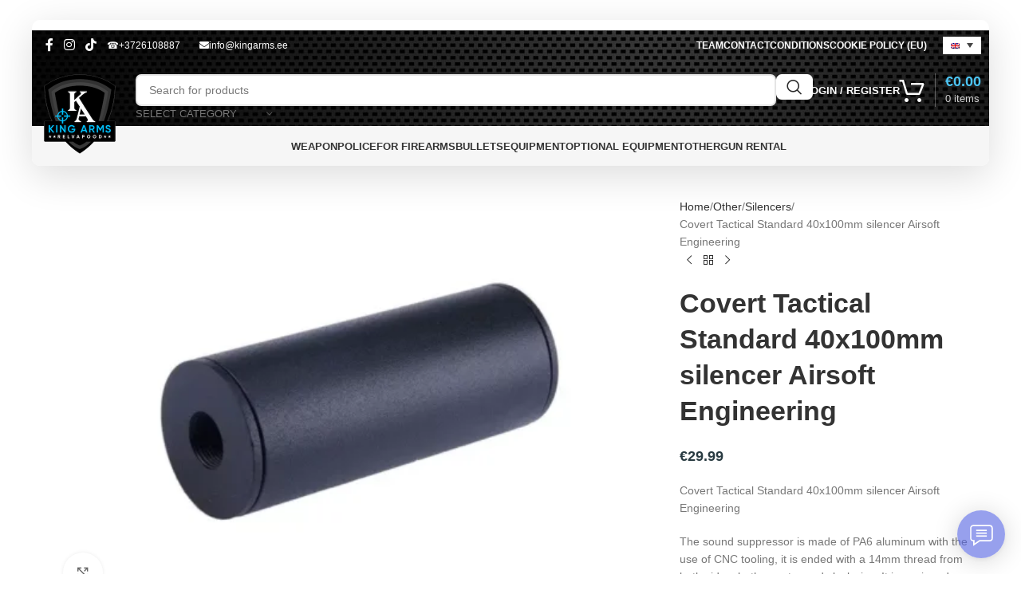

--- FILE ---
content_type: text/html; charset=UTF-8
request_url: https://kingarms.ee/en/product/covert-tactical-standard-40x100mm-silencer/
body_size: 54695
content:
<!DOCTYPE html>
<html lang="en-US" prefix="og: https://ogp.me/ns#">
<head><meta charset="UTF-8"><script>if(navigator.userAgent.match(/MSIE|Internet Explorer/i)||navigator.userAgent.match(/Trident\/7\..*?rv:11/i)){var href=document.location.href;if(!href.match(/[?&]nowprocket/)){if(href.indexOf("?")==-1){if(href.indexOf("#")==-1){document.location.href=href+"?nowprocket=1"}else{document.location.href=href.replace("#","?nowprocket=1#")}}else{if(href.indexOf("#")==-1){document.location.href=href+"&nowprocket=1"}else{document.location.href=href.replace("#","&nowprocket=1#")}}}}</script><script>class RocketLazyLoadScripts{constructor(){this.triggerEvents=["keydown","mousedown","mousemove","touchmove","touchstart","touchend","wheel"],this.userEventHandler=this._triggerListener.bind(this),this.touchStartHandler=this._onTouchStart.bind(this),this.touchMoveHandler=this._onTouchMove.bind(this),this.touchEndHandler=this._onTouchEnd.bind(this),this.clickHandler=this._onClick.bind(this),this.interceptedClicks=[],window.addEventListener("pageshow",(e=>{this.persisted=e.persisted})),window.addEventListener("DOMContentLoaded",(()=>{this._preconnect3rdParties()})),this.delayedScripts={normal:[],async:[],defer:[]},this.allJQueries=[]}_addUserInteractionListener(e){document.hidden?e._triggerListener():(this.triggerEvents.forEach((t=>window.addEventListener(t,e.userEventHandler,{passive:!0}))),window.addEventListener("touchstart",e.touchStartHandler,{passive:!0}),window.addEventListener("mousedown",e.touchStartHandler),document.addEventListener("visibilitychange",e.userEventHandler))}_removeUserInteractionListener(){this.triggerEvents.forEach((e=>window.removeEventListener(e,this.userEventHandler,{passive:!0}))),document.removeEventListener("visibilitychange",this.userEventHandler)}_onTouchStart(e){"HTML"!==e.target.tagName&&(window.addEventListener("touchend",this.touchEndHandler),window.addEventListener("mouseup",this.touchEndHandler),window.addEventListener("touchmove",this.touchMoveHandler,{passive:!0}),window.addEventListener("mousemove",this.touchMoveHandler),e.target.addEventListener("click",this.clickHandler),this._renameDOMAttribute(e.target,"onclick","rocket-onclick"))}_onTouchMove(e){window.removeEventListener("touchend",this.touchEndHandler),window.removeEventListener("mouseup",this.touchEndHandler),window.removeEventListener("touchmove",this.touchMoveHandler,{passive:!0}),window.removeEventListener("mousemove",this.touchMoveHandler),e.target.removeEventListener("click",this.clickHandler),this._renameDOMAttribute(e.target,"rocket-onclick","onclick")}_onTouchEnd(e){window.removeEventListener("touchend",this.touchEndHandler),window.removeEventListener("mouseup",this.touchEndHandler),window.removeEventListener("touchmove",this.touchMoveHandler,{passive:!0}),window.removeEventListener("mousemove",this.touchMoveHandler)}_onClick(e){e.target.removeEventListener("click",this.clickHandler),this._renameDOMAttribute(e.target,"rocket-onclick","onclick"),this.interceptedClicks.push(e),e.preventDefault(),e.stopPropagation(),e.stopImmediatePropagation()}_replayClicks(){window.removeEventListener("touchstart",this.touchStartHandler,{passive:!0}),window.removeEventListener("mousedown",this.touchStartHandler),this.interceptedClicks.forEach((e=>{e.target.dispatchEvent(new MouseEvent("click",{view:e.view,bubbles:!0,cancelable:!0}))}))}_renameDOMAttribute(e,t,n){e.hasAttribute&&e.hasAttribute(t)&&(event.target.setAttribute(n,event.target.getAttribute(t)),event.target.removeAttribute(t))}_triggerListener(){this._removeUserInteractionListener(this),"loading"===document.readyState?document.addEventListener("DOMContentLoaded",this._loadEverythingNow.bind(this)):this._loadEverythingNow()}_preconnect3rdParties(){let e=[];document.querySelectorAll("script[type=rocketlazyloadscript]").forEach((t=>{if(t.hasAttribute("src")){const n=new URL(t.src).origin;n!==location.origin&&e.push({src:n,crossOrigin:t.crossOrigin||"module"===t.getAttribute("data-rocket-type")})}})),e=[...new Map(e.map((e=>[JSON.stringify(e),e]))).values()],this._batchInjectResourceHints(e,"preconnect")}async _loadEverythingNow(){this.lastBreath=Date.now(),this._delayEventListeners(),this._delayJQueryReady(this),this._handleDocumentWrite(),this._registerAllDelayedScripts(),this._preloadAllScripts(),await this._loadScriptsFromList(this.delayedScripts.normal),await this._loadScriptsFromList(this.delayedScripts.defer),await this._loadScriptsFromList(this.delayedScripts.async);try{await this._triggerDOMContentLoaded(),await this._triggerWindowLoad()}catch(e){}window.dispatchEvent(new Event("rocket-allScriptsLoaded")),this._replayClicks()}_registerAllDelayedScripts(){document.querySelectorAll("script[type=rocketlazyloadscript]").forEach((e=>{e.hasAttribute("src")?e.hasAttribute("async")&&!1!==e.async?this.delayedScripts.async.push(e):e.hasAttribute("defer")&&!1!==e.defer||"module"===e.getAttribute("data-rocket-type")?this.delayedScripts.defer.push(e):this.delayedScripts.normal.push(e):this.delayedScripts.normal.push(e)}))}async _transformScript(e){return await this._littleBreath(),new Promise((t=>{const n=document.createElement("script");[...e.attributes].forEach((e=>{let t=e.nodeName;"type"!==t&&("data-rocket-type"===t&&(t="type"),n.setAttribute(t,e.nodeValue))})),e.hasAttribute("src")?(n.addEventListener("load",t),n.addEventListener("error",t)):(n.text=e.text,t());try{e.parentNode.replaceChild(n,e)}catch(e){t()}}))}async _loadScriptsFromList(e){const t=e.shift();return t?(await this._transformScript(t),this._loadScriptsFromList(e)):Promise.resolve()}_preloadAllScripts(){this._batchInjectResourceHints([...this.delayedScripts.normal,...this.delayedScripts.defer,...this.delayedScripts.async],"preload")}_batchInjectResourceHints(e,t){var n=document.createDocumentFragment();e.forEach((e=>{if(e.src){const i=document.createElement("link");i.href=e.src,i.rel=t,"preconnect"!==t&&(i.as="script"),e.getAttribute&&"module"===e.getAttribute("data-rocket-type")&&(i.crossOrigin=!0),e.crossOrigin&&(i.crossOrigin=e.crossOrigin),n.appendChild(i)}})),document.head.appendChild(n)}_delayEventListeners(){let e={};function t(t,n){!function(t){function n(n){return e[t].eventsToRewrite.indexOf(n)>=0?"rocket-"+n:n}e[t]||(e[t]={originalFunctions:{add:t.addEventListener,remove:t.removeEventListener},eventsToRewrite:[]},t.addEventListener=function(){arguments[0]=n(arguments[0]),e[t].originalFunctions.add.apply(t,arguments)},t.removeEventListener=function(){arguments[0]=n(arguments[0]),e[t].originalFunctions.remove.apply(t,arguments)})}(t),e[t].eventsToRewrite.push(n)}function n(e,t){let n=e[t];Object.defineProperty(e,t,{get:()=>n||function(){},set(i){e["rocket"+t]=n=i}})}t(document,"DOMContentLoaded"),t(window,"DOMContentLoaded"),t(window,"load"),t(window,"pageshow"),t(document,"readystatechange"),n(document,"onreadystatechange"),n(window,"onload"),n(window,"onpageshow")}_delayJQueryReady(e){let t=window.jQuery;Object.defineProperty(window,"jQuery",{get:()=>t,set(n){if(n&&n.fn&&!e.allJQueries.includes(n)){n.fn.ready=n.fn.init.prototype.ready=function(t){e.domReadyFired?t.bind(document)(n):document.addEventListener("rocket-DOMContentLoaded",(()=>t.bind(document)(n)))};const t=n.fn.on;n.fn.on=n.fn.init.prototype.on=function(){if(this[0]===window){function e(e){return e.split(" ").map((e=>"load"===e||0===e.indexOf("load.")?"rocket-jquery-load":e)).join(" ")}"string"==typeof arguments[0]||arguments[0]instanceof String?arguments[0]=e(arguments[0]):"object"==typeof arguments[0]&&Object.keys(arguments[0]).forEach((t=>{delete Object.assign(arguments[0],{[e(t)]:arguments[0][t]})[t]}))}return t.apply(this,arguments),this},e.allJQueries.push(n)}t=n}})}async _triggerDOMContentLoaded(){this.domReadyFired=!0,await this._littleBreath(),document.dispatchEvent(new Event("rocket-DOMContentLoaded")),await this._littleBreath(),window.dispatchEvent(new Event("rocket-DOMContentLoaded")),await this._littleBreath(),document.dispatchEvent(new Event("rocket-readystatechange")),await this._littleBreath(),document.rocketonreadystatechange&&document.rocketonreadystatechange()}async _triggerWindowLoad(){await this._littleBreath(),window.dispatchEvent(new Event("rocket-load")),await this._littleBreath(),window.rocketonload&&window.rocketonload(),await this._littleBreath(),this.allJQueries.forEach((e=>e(window).trigger("rocket-jquery-load"))),await this._littleBreath();const e=new Event("rocket-pageshow");e.persisted=this.persisted,window.dispatchEvent(e),await this._littleBreath(),window.rocketonpageshow&&window.rocketonpageshow({persisted:this.persisted})}_handleDocumentWrite(){const e=new Map;document.write=document.writeln=function(t){const n=document.currentScript,i=document.createRange(),r=n.parentElement;let o=e.get(n);void 0===o&&(o=n.nextSibling,e.set(n,o));const s=document.createDocumentFragment();i.setStart(s,0),s.appendChild(i.createContextualFragment(t)),r.insertBefore(s,o)}}async _littleBreath(){Date.now()-this.lastBreath>45&&(await this._requestAnimFrame(),this.lastBreath=Date.now())}async _requestAnimFrame(){return document.hidden?new Promise((e=>setTimeout(e))):new Promise((e=>requestAnimationFrame(e)))}static run(){const e=new RocketLazyLoadScripts;e._addUserInteractionListener(e)}}RocketLazyLoadScripts.run();</script>
	
	<link rel="profile" href="https://gmpg.org/xfn/11">
	<link rel="pingback" href="https://kingarms.ee/xmlrpc.php">
  	<style>img:is([sizes="auto" i], [sizes^="auto," i]) { contain-intrinsic-size: 3000px 1500px }</style>
	<link rel="alternate" hreflang="et" href="https://kingarms.ee/product/varjatud-taktika-standard-40x100mm-summuti/" />
<link rel="alternate" hreflang="en" href="https://kingarms.ee/en/product/covert-tactical-standard-40x100mm-silencer/" />
<link rel="alternate" hreflang="ru" href="https://kingarms.ee/ru/product/%d1%81%d0%ba%d1%80%d1%8b%d1%82%d1%8b%d0%b9-%d1%82%d0%b0%d0%ba%d1%82%d0%b8%d1%87%d0%b5%d1%81%d0%ba%d0%b8%d0%b9-%d1%81%d1%82%d0%b0%d0%bd%d0%b4%d0%b0%d1%80%d1%82%d0%bd%d1%8b%d0%b9-40x100%d0%bc%d0%bc/" />
<link rel="alternate" hreflang="fi" href="https://kingarms.ee/fi/product/peitelty-taktinen-standardi-40x100mm-aanenvaimennin/" />
<link rel="alternate" hreflang="lv" href="https://kingarms.ee/lv/product/covert-tactical-standard-40x100mm-silencer/" />
<link rel="alternate" hreflang="lt" href="https://kingarms.ee/lt/product/covert-tactical-standard-40x100mm-silencer/" />
<link rel="alternate" hreflang="x-default" href="https://kingarms.ee/product/varjatud-taktika-standard-40x100mm-summuti/" />
<!-- Google tag (gtag.js) Consent Mode dataLayer added by Site Kit -->
<script type="text/javascript" id="google_gtagjs-js-consent-mode-data-layer">
/* <![CDATA[ */
window.dataLayer = window.dataLayer || [];function gtag(){dataLayer.push(arguments);}
gtag('consent', 'default', {"ad_personalization":"denied","ad_storage":"denied","ad_user_data":"denied","analytics_storage":"denied","functionality_storage":"denied","security_storage":"denied","personalization_storage":"denied","region":["AT","BE","BG","CH","CY","CZ","DE","DK","EE","ES","FI","FR","GB","GR","HR","HU","IE","IS","IT","LI","LT","LU","LV","MT","NL","NO","PL","PT","RO","SE","SI","SK"],"wait_for_update":500});
window._googlesitekitConsentCategoryMap = {"statistics":["analytics_storage"],"marketing":["ad_storage","ad_user_data","ad_personalization"],"functional":["functionality_storage","security_storage"],"preferences":["personalization_storage"]};
window._googlesitekitConsents = {"ad_personalization":"denied","ad_storage":"denied","ad_user_data":"denied","analytics_storage":"denied","functionality_storage":"denied","security_storage":"denied","personalization_storage":"denied","region":["AT","BE","BG","CH","CY","CZ","DE","DK","EE","ES","FI","FR","GB","GR","HR","HU","IE","IS","IT","LI","LT","LU","LV","MT","NL","NO","PL","PT","RO","SE","SI","SK"],"wait_for_update":500};
/* ]]> */
</script>
<!-- End Google tag (gtag.js) Consent Mode dataLayer added by Site Kit -->

<!-- Search Engine Optimization by Rank Math - https://rankmath.com/ -->
<title>Covert Tactical Standard 40x100mm silencer Airsoft Engineering | KingArms.ee</title>
<meta name="description" content="Covert Tactical Standard 40x100mm silencer Airsoft Engineering The sound suppressor is made of PA6 aluminum with the use of CNC tooling, it is ended with a 14mm thread from both sides, both counter and clockwise. It is equipped  with foam which ensures the silencing properties. It is powder coated in black what ensures a unique structure of the sound suppressor and a very good durability of the surface."/>
<meta name="robots" content="follow, index, max-snippet:-1, max-video-preview:-1, max-image-preview:large"/>
<link rel="canonical" href="https://kingarms.ee/en/product/covert-tactical-standard-40x100mm-silencer/" />
<meta property="og:locale" content="en_US" />
<meta property="og:type" content="product" />
<meta property="og:title" content="Covert Tactical Standard 40x100mm silencer Airsoft Engineering | KingArms.ee" />
<meta property="og:description" content="Covert Tactical Standard 40x100mm silencer Airsoft Engineering The sound suppressor is made of PA6 aluminum with the use of CNC tooling, it is ended with a 14mm thread from both sides, both counter and clockwise. It is equipped  with foam which ensures the silencing properties. It is powder coated in black what ensures a unique structure of the sound suppressor and a very good durability of the surface." />
<meta property="og:url" content="https://kingarms.ee/en/product/covert-tactical-standard-40x100mm-silencer/" />
<meta property="og:site_name" content="KingArms.ee" />
<meta property="og:updated_time" content="2024-09-01T14:09:55+03:00" />
<meta property="og:image" content="https://kingarms.ee/wp-content/uploads/2022/05/eng_pl_Covert-Tactical-Standard-40x100mm-silencer-1152196206_1.webp" />
<meta property="og:image:secure_url" content="https://kingarms.ee/wp-content/uploads/2022/05/eng_pl_Covert-Tactical-Standard-40x100mm-silencer-1152196206_1.webp" />
<meta property="og:image:width" content="800" />
<meta property="og:image:height" content="545" />
<meta property="og:image:alt" content="Covert Tactical Standard 40x100mm silencer Airsoft Engineering" />
<meta property="og:image:type" content="image/webp" />
<meta property="product:price:amount" content="29.99" />
<meta property="product:price:currency" content="EUR" />
<meta property="product:availability" content="instock" />
<meta name="twitter:card" content="summary_large_image" />
<meta name="twitter:title" content="Covert Tactical Standard 40x100mm silencer Airsoft Engineering | KingArms.ee" />
<meta name="twitter:description" content="Covert Tactical Standard 40x100mm silencer Airsoft Engineering The sound suppressor is made of PA6 aluminum with the use of CNC tooling, it is ended with a 14mm thread from both sides, both counter and clockwise. It is equipped  with foam which ensures the silencing properties. It is powder coated in black what ensures a unique structure of the sound suppressor and a very good durability of the surface." />
<meta name="twitter:image" content="https://kingarms.ee/wp-content/uploads/2022/05/eng_pl_Covert-Tactical-Standard-40x100mm-silencer-1152196206_1.webp" />
<meta name="twitter:label1" content="Price" />
<meta name="twitter:data1" content="&euro;29.99" />
<meta name="twitter:label2" content="Availability" />
<meta name="twitter:data2" content="In stock (can be backordered)" />
<script type="application/ld+json" class="rank-math-schema">{"@context":"https://schema.org","@graph":[{"@type":"Place","@id":"https://kingarms.ee/en/#place/","address":{"@type":"PostalAddress","streetAddress":"Kriidi 1","addressLocality":"Tallinn","addressRegion":"Harjumaa","postalCode":"11415","addressCountry":"Estonia"}},{"@type":"Organization","@id":"https://kingarms.ee/en/#organization/","name":"KingArms.ee","url":"https://kingarms.ee","sameAs":["https://www.facebook.com/airsoftpood"],"email":"kingarms.ee@gmail.com","address":{"@type":"PostalAddress","streetAddress":"Kriidi 1","addressLocality":"Tallinn","addressRegion":"Harjumaa","postalCode":"11415","addressCountry":"Estonia"},"logo":{"@type":"ImageObject","@id":"https://kingarms.ee/en/#logo/","url":"https://kingarms.ee/wp-content/uploads/2022/03/ka-logo-200x200-1-2.png","contentUrl":"https://kingarms.ee/wp-content/uploads/2022/03/ka-logo-200x200-1-2.png","caption":"KingArms.ee","inLanguage":"en-US","width":"200","height":"200"},"contactPoint":[{"@type":"ContactPoint","telephone":"+372 610 8887","contactType":"customer support"}],"location":{"@id":"https://kingarms.ee/en/#place/"}},{"@type":"WebSite","@id":"https://kingarms.ee/en/#website/","url":"https://kingarms.ee/en/","name":"KingArms.ee","publisher":{"@id":"https://kingarms.ee/en/#organization/"},"inLanguage":"en-US"},{"@type":"ImageObject","@id":"https://kingarms.ee/wp-content/uploads/2022/05/eng_pl_Covert-Tactical-Standard-40x100mm-silencer-1152196206_1.webp","url":"https://kingarms.ee/wp-content/uploads/2022/05/eng_pl_Covert-Tactical-Standard-40x100mm-silencer-1152196206_1.webp","width":"800","height":"545","inLanguage":"en-US"},{"@type":"ItemPage","@id":"https://kingarms.ee/en/product/covert-tactical-standard-40x100mm-silencer/#webpage","url":"https://kingarms.ee/en/product/covert-tactical-standard-40x100mm-silencer/","name":"Covert Tactical Standard 40x100mm silencer Airsoft Engineering | KingArms.ee","datePublished":"2022-05-14T17:45:31+03:00","dateModified":"2024-09-01T14:09:55+03:00","isPartOf":{"@id":"https://kingarms.ee/en/#website/"},"primaryImageOfPage":{"@id":"https://kingarms.ee/wp-content/uploads/2022/05/eng_pl_Covert-Tactical-Standard-40x100mm-silencer-1152196206_1.webp"},"inLanguage":"en-US"},{"@type":"Product","name":"Covert Tactical Standard 40x100mm silencer Airsoft Engineering | KingArms.ee","description":"Covert Tactical Standard 40x100mm silencer Airsoft Engineering The sound suppressor is made of PA6 aluminum with the use of CNC tooling, it is ended with a 14mm thread from both sides, both counter and clockwise. It is equipped\u00a0 with foam which ensures the silencing properties. It is powder coated in black what ensures a unique structure of the sound suppressor and a very good durability of the surface.","sku":"AEN-09-001969","category":"Other &gt; Silencers","mainEntityOfPage":{"@id":"https://kingarms.ee/en/product/covert-tactical-standard-40x100mm-silencer/#webpage"},"image":[{"@type":"ImageObject","url":"https://kingarms.ee/wp-content/uploads/2022/05/eng_pl_Covert-Tactical-Standard-40x100mm-silencer-1152196206_1.webp","height":"545","width":"800"},{"@type":"ImageObject","url":"https://kingarms.ee/wp-content/uploads/2022/05/eng_pl_Covert-Tactical-Standard-40x100mm-silencer-1152196206_5.webp","height":"545","width":"800"},{"@type":"ImageObject","url":"https://kingarms.ee/wp-content/uploads/2022/05/eng_pl_Covert-Tactical-Standard-40x100mm-silencer-1152196206_6.webp","height":"545","width":"800"}],"offers":{"@type":"Offer","price":"29.99","priceCurrency":"EUR","priceValidUntil":"2027-12-31","availability":"https://schema.org/InStock","itemCondition":"NewCondition","url":"https://kingarms.ee/en/product/covert-tactical-standard-40x100mm-silencer/","seller":{"@type":"Organization","@id":"https://kingarms.ee/en/","name":"KingArms.ee","url":"https://kingarms.ee/en/","logo":"https://kingarms.ee/wp-content/uploads/2022/03/ka-logo-200x200-1-2.png"},"priceSpecification":{"price":"29.99","priceCurrency":"EUR","valueAddedTaxIncluded":"true"}},"@id":"https://kingarms.ee/en/product/covert-tactical-standard-40x100mm-silencer/#richSnippet"}]}</script>
<!-- /Rank Math WordPress SEO plugin -->

<link rel='dns-prefetch' href='//www.googletagmanager.com' />
<link rel='dns-prefetch' href='//fonts.googleapis.com' />
<link rel="alternate" type="application/rss+xml" title="KingArms.ee &raquo; Feed" href="https://kingarms.ee/en/feed/" />
<link rel='stylesheet' id='wp-block-library-css' href='https://kingarms.ee/wp-includes/css/dist/block-library/style.min.css?ver=6.8.2' type='text/css' media='all' />
<style id='global-styles-inline-css' type='text/css'>
:root{--wp--preset--aspect-ratio--square: 1;--wp--preset--aspect-ratio--4-3: 4/3;--wp--preset--aspect-ratio--3-4: 3/4;--wp--preset--aspect-ratio--3-2: 3/2;--wp--preset--aspect-ratio--2-3: 2/3;--wp--preset--aspect-ratio--16-9: 16/9;--wp--preset--aspect-ratio--9-16: 9/16;--wp--preset--color--black: #000000;--wp--preset--color--cyan-bluish-gray: #abb8c3;--wp--preset--color--white: #ffffff;--wp--preset--color--pale-pink: #f78da7;--wp--preset--color--vivid-red: #cf2e2e;--wp--preset--color--luminous-vivid-orange: #ff6900;--wp--preset--color--luminous-vivid-amber: #fcb900;--wp--preset--color--light-green-cyan: #7bdcb5;--wp--preset--color--vivid-green-cyan: #00d084;--wp--preset--color--pale-cyan-blue: #8ed1fc;--wp--preset--color--vivid-cyan-blue: #0693e3;--wp--preset--color--vivid-purple: #9b51e0;--wp--preset--gradient--vivid-cyan-blue-to-vivid-purple: linear-gradient(135deg,rgba(6,147,227,1) 0%,rgb(155,81,224) 100%);--wp--preset--gradient--light-green-cyan-to-vivid-green-cyan: linear-gradient(135deg,rgb(122,220,180) 0%,rgb(0,208,130) 100%);--wp--preset--gradient--luminous-vivid-amber-to-luminous-vivid-orange: linear-gradient(135deg,rgba(252,185,0,1) 0%,rgba(255,105,0,1) 100%);--wp--preset--gradient--luminous-vivid-orange-to-vivid-red: linear-gradient(135deg,rgba(255,105,0,1) 0%,rgb(207,46,46) 100%);--wp--preset--gradient--very-light-gray-to-cyan-bluish-gray: linear-gradient(135deg,rgb(238,238,238) 0%,rgb(169,184,195) 100%);--wp--preset--gradient--cool-to-warm-spectrum: linear-gradient(135deg,rgb(74,234,220) 0%,rgb(151,120,209) 20%,rgb(207,42,186) 40%,rgb(238,44,130) 60%,rgb(251,105,98) 80%,rgb(254,248,76) 100%);--wp--preset--gradient--blush-light-purple: linear-gradient(135deg,rgb(255,206,236) 0%,rgb(152,150,240) 100%);--wp--preset--gradient--blush-bordeaux: linear-gradient(135deg,rgb(254,205,165) 0%,rgb(254,45,45) 50%,rgb(107,0,62) 100%);--wp--preset--gradient--luminous-dusk: linear-gradient(135deg,rgb(255,203,112) 0%,rgb(199,81,192) 50%,rgb(65,88,208) 100%);--wp--preset--gradient--pale-ocean: linear-gradient(135deg,rgb(255,245,203) 0%,rgb(182,227,212) 50%,rgb(51,167,181) 100%);--wp--preset--gradient--electric-grass: linear-gradient(135deg,rgb(202,248,128) 0%,rgb(113,206,126) 100%);--wp--preset--gradient--midnight: linear-gradient(135deg,rgb(2,3,129) 0%,rgb(40,116,252) 100%);--wp--preset--font-size--small: 13px;--wp--preset--font-size--medium: 20px;--wp--preset--font-size--large: 36px;--wp--preset--font-size--x-large: 42px;--wp--preset--spacing--20: 0.44rem;--wp--preset--spacing--30: 0.67rem;--wp--preset--spacing--40: 1rem;--wp--preset--spacing--50: 1.5rem;--wp--preset--spacing--60: 2.25rem;--wp--preset--spacing--70: 3.38rem;--wp--preset--spacing--80: 5.06rem;--wp--preset--shadow--natural: 6px 6px 9px rgba(0, 0, 0, 0.2);--wp--preset--shadow--deep: 12px 12px 50px rgba(0, 0, 0, 0.4);--wp--preset--shadow--sharp: 6px 6px 0px rgba(0, 0, 0, 0.2);--wp--preset--shadow--outlined: 6px 6px 0px -3px rgba(255, 255, 255, 1), 6px 6px rgba(0, 0, 0, 1);--wp--preset--shadow--crisp: 6px 6px 0px rgba(0, 0, 0, 1);}:where(body) { margin: 0; }.wp-site-blocks > .alignleft { float: left; margin-right: 2em; }.wp-site-blocks > .alignright { float: right; margin-left: 2em; }.wp-site-blocks > .aligncenter { justify-content: center; margin-left: auto; margin-right: auto; }:where(.is-layout-flex){gap: 0.5em;}:where(.is-layout-grid){gap: 0.5em;}.is-layout-flow > .alignleft{float: left;margin-inline-start: 0;margin-inline-end: 2em;}.is-layout-flow > .alignright{float: right;margin-inline-start: 2em;margin-inline-end: 0;}.is-layout-flow > .aligncenter{margin-left: auto !important;margin-right: auto !important;}.is-layout-constrained > .alignleft{float: left;margin-inline-start: 0;margin-inline-end: 2em;}.is-layout-constrained > .alignright{float: right;margin-inline-start: 2em;margin-inline-end: 0;}.is-layout-constrained > .aligncenter{margin-left: auto !important;margin-right: auto !important;}.is-layout-constrained > :where(:not(.alignleft):not(.alignright):not(.alignfull)){margin-left: auto !important;margin-right: auto !important;}body .is-layout-flex{display: flex;}.is-layout-flex{flex-wrap: wrap;align-items: center;}.is-layout-flex > :is(*, div){margin: 0;}body .is-layout-grid{display: grid;}.is-layout-grid > :is(*, div){margin: 0;}body{padding-top: 0px;padding-right: 0px;padding-bottom: 0px;padding-left: 0px;}a:where(:not(.wp-element-button)){text-decoration: none;}:root :where(.wp-element-button, .wp-block-button__link){background-color: #32373c;border-width: 0;color: #fff;font-family: inherit;font-size: inherit;line-height: inherit;padding: calc(0.667em + 2px) calc(1.333em + 2px);text-decoration: none;}.has-black-color{color: var(--wp--preset--color--black) !important;}.has-cyan-bluish-gray-color{color: var(--wp--preset--color--cyan-bluish-gray) !important;}.has-white-color{color: var(--wp--preset--color--white) !important;}.has-pale-pink-color{color: var(--wp--preset--color--pale-pink) !important;}.has-vivid-red-color{color: var(--wp--preset--color--vivid-red) !important;}.has-luminous-vivid-orange-color{color: var(--wp--preset--color--luminous-vivid-orange) !important;}.has-luminous-vivid-amber-color{color: var(--wp--preset--color--luminous-vivid-amber) !important;}.has-light-green-cyan-color{color: var(--wp--preset--color--light-green-cyan) !important;}.has-vivid-green-cyan-color{color: var(--wp--preset--color--vivid-green-cyan) !important;}.has-pale-cyan-blue-color{color: var(--wp--preset--color--pale-cyan-blue) !important;}.has-vivid-cyan-blue-color{color: var(--wp--preset--color--vivid-cyan-blue) !important;}.has-vivid-purple-color{color: var(--wp--preset--color--vivid-purple) !important;}.has-black-background-color{background-color: var(--wp--preset--color--black) !important;}.has-cyan-bluish-gray-background-color{background-color: var(--wp--preset--color--cyan-bluish-gray) !important;}.has-white-background-color{background-color: var(--wp--preset--color--white) !important;}.has-pale-pink-background-color{background-color: var(--wp--preset--color--pale-pink) !important;}.has-vivid-red-background-color{background-color: var(--wp--preset--color--vivid-red) !important;}.has-luminous-vivid-orange-background-color{background-color: var(--wp--preset--color--luminous-vivid-orange) !important;}.has-luminous-vivid-amber-background-color{background-color: var(--wp--preset--color--luminous-vivid-amber) !important;}.has-light-green-cyan-background-color{background-color: var(--wp--preset--color--light-green-cyan) !important;}.has-vivid-green-cyan-background-color{background-color: var(--wp--preset--color--vivid-green-cyan) !important;}.has-pale-cyan-blue-background-color{background-color: var(--wp--preset--color--pale-cyan-blue) !important;}.has-vivid-cyan-blue-background-color{background-color: var(--wp--preset--color--vivid-cyan-blue) !important;}.has-vivid-purple-background-color{background-color: var(--wp--preset--color--vivid-purple) !important;}.has-black-border-color{border-color: var(--wp--preset--color--black) !important;}.has-cyan-bluish-gray-border-color{border-color: var(--wp--preset--color--cyan-bluish-gray) !important;}.has-white-border-color{border-color: var(--wp--preset--color--white) !important;}.has-pale-pink-border-color{border-color: var(--wp--preset--color--pale-pink) !important;}.has-vivid-red-border-color{border-color: var(--wp--preset--color--vivid-red) !important;}.has-luminous-vivid-orange-border-color{border-color: var(--wp--preset--color--luminous-vivid-orange) !important;}.has-luminous-vivid-amber-border-color{border-color: var(--wp--preset--color--luminous-vivid-amber) !important;}.has-light-green-cyan-border-color{border-color: var(--wp--preset--color--light-green-cyan) !important;}.has-vivid-green-cyan-border-color{border-color: var(--wp--preset--color--vivid-green-cyan) !important;}.has-pale-cyan-blue-border-color{border-color: var(--wp--preset--color--pale-cyan-blue) !important;}.has-vivid-cyan-blue-border-color{border-color: var(--wp--preset--color--vivid-cyan-blue) !important;}.has-vivid-purple-border-color{border-color: var(--wp--preset--color--vivid-purple) !important;}.has-vivid-cyan-blue-to-vivid-purple-gradient-background{background: var(--wp--preset--gradient--vivid-cyan-blue-to-vivid-purple) !important;}.has-light-green-cyan-to-vivid-green-cyan-gradient-background{background: var(--wp--preset--gradient--light-green-cyan-to-vivid-green-cyan) !important;}.has-luminous-vivid-amber-to-luminous-vivid-orange-gradient-background{background: var(--wp--preset--gradient--luminous-vivid-amber-to-luminous-vivid-orange) !important;}.has-luminous-vivid-orange-to-vivid-red-gradient-background{background: var(--wp--preset--gradient--luminous-vivid-orange-to-vivid-red) !important;}.has-very-light-gray-to-cyan-bluish-gray-gradient-background{background: var(--wp--preset--gradient--very-light-gray-to-cyan-bluish-gray) !important;}.has-cool-to-warm-spectrum-gradient-background{background: var(--wp--preset--gradient--cool-to-warm-spectrum) !important;}.has-blush-light-purple-gradient-background{background: var(--wp--preset--gradient--blush-light-purple) !important;}.has-blush-bordeaux-gradient-background{background: var(--wp--preset--gradient--blush-bordeaux) !important;}.has-luminous-dusk-gradient-background{background: var(--wp--preset--gradient--luminous-dusk) !important;}.has-pale-ocean-gradient-background{background: var(--wp--preset--gradient--pale-ocean) !important;}.has-electric-grass-gradient-background{background: var(--wp--preset--gradient--electric-grass) !important;}.has-midnight-gradient-background{background: var(--wp--preset--gradient--midnight) !important;}.has-small-font-size{font-size: var(--wp--preset--font-size--small) !important;}.has-medium-font-size{font-size: var(--wp--preset--font-size--medium) !important;}.has-large-font-size{font-size: var(--wp--preset--font-size--large) !important;}.has-x-large-font-size{font-size: var(--wp--preset--font-size--x-large) !important;}
:where(.wp-block-post-template.is-layout-flex){gap: 1.25em;}:where(.wp-block-post-template.is-layout-grid){gap: 1.25em;}
:where(.wp-block-columns.is-layout-flex){gap: 2em;}:where(.wp-block-columns.is-layout-grid){gap: 2em;}
:root :where(.wp-block-pullquote){font-size: 1.5em;line-height: 1.6;}
</style>
<link data-minify="1" rel='stylesheet' id='esg-plugin-settings-css' href='https://kingarms.ee/wp-content/cache/min/1/wp-content/plugins/essential-grid/public/assets/css/settings.css?ver=1767473782' type='text/css' media='all' />
<link data-minify="1" rel='stylesheet' id='tp-fontello-css' href='https://kingarms.ee/wp-content/cache/min/1/wp-content/plugins/essential-grid/public/assets/font/fontello/css/fontello.css?ver=1767473782' type='text/css' media='all' />
<link rel='stylesheet' id='esg-tp-boxextcss-css' href='https://kingarms.ee/wp-content/plugins/essential-grid/public/assets/css/jquery.esgbox.min.css?ver=3.0.14' type='text/css' media='all' />
<link data-minify="1" rel='stylesheet' id='esto-calculator-css-css' href='https://kingarms.ee/wp-content/cache/min/1/wp-content/plugins/esto-payment-methods/assets/css/calculator.css?ver=1767602718' type='text/css' media='all' />
<link data-minify="1" rel='stylesheet' id='image-hover-effects-css-css' href='https://kingarms.ee/wp-content/cache/min/1/wp-content/plugins/mega-addons-for-visual-composer/css/ihover.css?ver=1767473782' type='text/css' media='all' />
<link data-minify="1" rel='stylesheet' id='style-css-css' href='https://kingarms.ee/wp-content/cache/min/1/wp-content/plugins/mega-addons-for-visual-composer/css/style.css?ver=1767473782' type='text/css' media='all' />
<link data-minify="1" rel='stylesheet' id='font-awesome-latest-css' href='https://kingarms.ee/wp-content/cache/min/1/wp-content/plugins/mega-addons-for-visual-composer/css/font-awesome/css/all.css?ver=1767473782' type='text/css' media='all' />
<link data-minify="1" rel='stylesheet' id='woocommerce-inbank_product-css' href='https://kingarms.ee/wp-content/cache/min/1/wp-content/plugins/woocommerce-inbank/public/css/woocommerce-inbank-product.css?ver=1767473782' type='text/css' media='all' />
<style id='woocommerce-inline-inline-css' type='text/css'>
.woocommerce form .form-row .required { visibility: visible; }
</style>
<link rel='stylesheet' id='wpml-legacy-dropdown-0-css' href='https://kingarms.ee/wp-content/plugins/sitepress-multilingual-cms/templates/language-switchers/legacy-dropdown/style.min.css?ver=1' type='text/css' media='all' />
<link rel='stylesheet' id='cmplz-general-css' href='https://kingarms.ee/wp-content/plugins/complianz-gdpr/assets/css/cookieblocker.min.css?ver=1764795958' type='text/css' media='all' />
<link rel='stylesheet' id='vpd-public-css' href='https://kingarms.ee/wp-content/plugins/variation-price-display/public/css/public.min.css?ver=1.3.20' type='text/css' media='all' />
<link data-minify="1" rel='stylesheet' id='parent-style-css' href='https://kingarms.ee/wp-content/cache/min/1/wp-content/themes/woodmart/style.css?ver=1767473782' type='text/css' media='all' />
<link data-minify="1" rel='stylesheet' id='child-style-css' href='https://kingarms.ee/wp-content/cache/min/1/wp-content/themes/woodmart-child/style.css?ver=1767473782' type='text/css' media='all' />
<link data-minify="1" rel='stylesheet' id='dashicons-css' href='https://kingarms.ee/wp-content/cache/min/1/wp-includes/css/dashicons.min.css?ver=1767473782' type='text/css' media='all' />
<link rel='stylesheet' id='thwepof-public-style-css' href='https://kingarms.ee/wp-content/plugins/woo-extra-product-options/public/assets/css/thwepof-public.min.css?ver=6.8.2' type='text/css' media='all' />
<link data-minify="1" rel='stylesheet' id='jquery-ui-style-css' href='https://kingarms.ee/wp-content/cache/min/1/wp-content/plugins/woo-extra-product-options/public/assets/css/jquery-ui/jquery-ui.css?ver=1767473782' type='text/css' media='all' />
<link data-minify="1" rel='stylesheet' id='jquery-timepicker-css' href='https://kingarms.ee/wp-content/cache/min/1/wp-content/plugins/woo-extra-product-options/public/assets/js/timepicker/jquery.timepicker.css?ver=1767473782' type='text/css' media='all' />
<link data-minify="1" rel='stylesheet' id='js_composer_front-css' href='https://kingarms.ee/wp-content/cache/min/1/wp-content/plugins/js_composer/assets/css/js_composer.min.css?ver=1767473782' type='text/css' media='all' />
<link rel='stylesheet' id='wd-style-base-css' href='https://kingarms.ee/wp-content/themes/woodmart/css/parts/base.min.css?ver=8.2.7' type='text/css' media='all' />
<link rel='stylesheet' id='wd-layout-wrapper-boxed-css' href='https://kingarms.ee/wp-content/themes/woodmart/css/parts/layout-wrapper-boxed.min.css?ver=8.2.7' type='text/css' media='all' />
<link rel='stylesheet' id='wd-helpers-wpb-elem-css' href='https://kingarms.ee/wp-content/themes/woodmart/css/parts/helpers-wpb-elem.min.css?ver=8.2.7' type='text/css' media='all' />
<link rel='stylesheet' id='wd-wpml-css' href='https://kingarms.ee/wp-content/themes/woodmart/css/parts/int-wpml.min.css?ver=8.2.7' type='text/css' media='all' />
<link rel='stylesheet' id='wd-wpbakery-base-css' href='https://kingarms.ee/wp-content/themes/woodmart/css/parts/int-wpb-base.min.css?ver=8.2.7' type='text/css' media='all' />
<link rel='stylesheet' id='wd-wpbakery-base-deprecated-css' href='https://kingarms.ee/wp-content/themes/woodmart/css/parts/int-wpb-base-deprecated.min.css?ver=8.2.7' type='text/css' media='all' />
<link rel='stylesheet' id='wd-woo-extra-prod-opt-css' href='https://kingarms.ee/wp-content/themes/woodmart/css/parts/int-woo-extra-prod-opt.min.css?ver=8.2.7' type='text/css' media='all' />
<link rel='stylesheet' id='wd-woo-payment-plugin-stripe-css' href='https://kingarms.ee/wp-content/themes/woodmart/css/parts/int-woo-payment-plugin-stripe.min.css?ver=8.2.7' type='text/css' media='all' />
<link rel='stylesheet' id='wd-int-wordfence-css' href='https://kingarms.ee/wp-content/themes/woodmart/css/parts/int-wordfence.min.css?ver=8.2.7' type='text/css' media='all' />
<link rel='stylesheet' id='wd-notices-fixed-css' href='https://kingarms.ee/wp-content/themes/woodmart/css/parts/woo-opt-sticky-notices-old.min.css?ver=8.2.7' type='text/css' media='all' />
<link rel='stylesheet' id='wd-woocommerce-base-css' href='https://kingarms.ee/wp-content/themes/woodmart/css/parts/woocommerce-base.min.css?ver=8.2.7' type='text/css' media='all' />
<link rel='stylesheet' id='wd-mod-star-rating-css' href='https://kingarms.ee/wp-content/themes/woodmart/css/parts/mod-star-rating.min.css?ver=8.2.7' type='text/css' media='all' />
<link rel='stylesheet' id='wd-woocommerce-block-notices-css' href='https://kingarms.ee/wp-content/themes/woodmart/css/parts/woo-mod-block-notices.min.css?ver=8.2.7' type='text/css' media='all' />
<link rel='stylesheet' id='wd-woo-mod-quantity-css' href='https://kingarms.ee/wp-content/themes/woodmart/css/parts/woo-mod-quantity.min.css?ver=8.2.7' type='text/css' media='all' />
<link rel='stylesheet' id='wd-woo-single-prod-el-base-css' href='https://kingarms.ee/wp-content/themes/woodmart/css/parts/woo-single-prod-el-base.min.css?ver=8.2.7' type='text/css' media='all' />
<link rel='stylesheet' id='wd-woo-mod-stock-status-css' href='https://kingarms.ee/wp-content/themes/woodmart/css/parts/woo-mod-stock-status.min.css?ver=8.2.7' type='text/css' media='all' />
<link rel='stylesheet' id='wd-woo-mod-shop-attributes-css' href='https://kingarms.ee/wp-content/themes/woodmart/css/parts/woo-mod-shop-attributes.min.css?ver=8.2.7' type='text/css' media='all' />
<link rel='stylesheet' id='wd-wp-blocks-css' href='https://kingarms.ee/wp-content/themes/woodmart/css/parts/wp-blocks.min.css?ver=8.2.7' type='text/css' media='all' />
<link rel='stylesheet' id='wd-header-base-css' href='https://kingarms.ee/wp-content/themes/woodmart/css/parts/header-base.min.css?ver=8.2.7' type='text/css' media='all' />
<link rel='stylesheet' id='wd-mod-tools-css' href='https://kingarms.ee/wp-content/themes/woodmart/css/parts/mod-tools.min.css?ver=8.2.7' type='text/css' media='all' />
<link rel='stylesheet' id='wd-header-elements-base-css' href='https://kingarms.ee/wp-content/themes/woodmart/css/parts/header-el-base.min.css?ver=8.2.7' type='text/css' media='all' />
<link rel='stylesheet' id='wd-social-icons-css' href='https://kingarms.ee/wp-content/themes/woodmart/css/parts/el-social-icons.min.css?ver=8.2.7' type='text/css' media='all' />
<link rel='stylesheet' id='wd-header-search-css' href='https://kingarms.ee/wp-content/themes/woodmart/css/parts/header-el-search.min.css?ver=8.2.7' type='text/css' media='all' />
<link rel='stylesheet' id='wd-header-search-form-css' href='https://kingarms.ee/wp-content/themes/woodmart/css/parts/header-el-search-form.min.css?ver=8.2.7' type='text/css' media='all' />
<link rel='stylesheet' id='wd-wd-search-form-css' href='https://kingarms.ee/wp-content/themes/woodmart/css/parts/wd-search-form.min.css?ver=8.2.7' type='text/css' media='all' />
<link rel='stylesheet' id='wd-wd-search-results-css' href='https://kingarms.ee/wp-content/themes/woodmart/css/parts/wd-search-results.min.css?ver=8.2.7' type='text/css' media='all' />
<link rel='stylesheet' id='wd-wd-search-dropdown-css' href='https://kingarms.ee/wp-content/themes/woodmart/css/parts/wd-search-dropdown.min.css?ver=8.2.7' type='text/css' media='all' />
<link rel='stylesheet' id='wd-wd-search-cat-css' href='https://kingarms.ee/wp-content/themes/woodmart/css/parts/wd-search-cat.min.css?ver=8.2.7' type='text/css' media='all' />
<link rel='stylesheet' id='wd-header-my-account-dropdown-css' href='https://kingarms.ee/wp-content/themes/woodmart/css/parts/header-el-my-account-dropdown.min.css?ver=8.2.7' type='text/css' media='all' />
<link rel='stylesheet' id='wd-woo-mod-login-form-css' href='https://kingarms.ee/wp-content/themes/woodmart/css/parts/woo-mod-login-form.min.css?ver=8.2.7' type='text/css' media='all' />
<link rel='stylesheet' id='wd-header-my-account-css' href='https://kingarms.ee/wp-content/themes/woodmart/css/parts/header-el-my-account.min.css?ver=8.2.7' type='text/css' media='all' />
<link rel='stylesheet' id='wd-header-cart-design-3-css' href='https://kingarms.ee/wp-content/themes/woodmart/css/parts/header-el-cart-design-3.min.css?ver=8.2.7' type='text/css' media='all' />
<link rel='stylesheet' id='wd-header-cart-css' href='https://kingarms.ee/wp-content/themes/woodmart/css/parts/header-el-cart.min.css?ver=8.2.7' type='text/css' media='all' />
<link rel='stylesheet' id='wd-widget-shopping-cart-css' href='https://kingarms.ee/wp-content/themes/woodmart/css/parts/woo-widget-shopping-cart.min.css?ver=8.2.7' type='text/css' media='all' />
<link rel='stylesheet' id='wd-widget-product-list-css' href='https://kingarms.ee/wp-content/themes/woodmart/css/parts/woo-widget-product-list.min.css?ver=8.2.7' type='text/css' media='all' />
<link rel='stylesheet' id='wd-header-cart-side-css' href='https://kingarms.ee/wp-content/themes/woodmart/css/parts/header-el-cart-side.min.css?ver=8.2.7' type='text/css' media='all' />
<link rel='stylesheet' id='wd-header-mobile-nav-dropdown-css' href='https://kingarms.ee/wp-content/themes/woodmart/css/parts/header-el-mobile-nav-dropdown.min.css?ver=8.2.7' type='text/css' media='all' />
<link rel='stylesheet' id='wd-woo-single-prod-predefined-css' href='https://kingarms.ee/wp-content/themes/woodmart/css/parts/woo-single-prod-predefined.min.css?ver=8.2.7' type='text/css' media='all' />
<link rel='stylesheet' id='wd-woo-single-prod-and-quick-view-predefined-css' href='https://kingarms.ee/wp-content/themes/woodmart/css/parts/woo-single-prod-and-quick-view-predefined.min.css?ver=8.2.7' type='text/css' media='all' />
<link rel='stylesheet' id='wd-woo-single-prod-el-tabs-predefined-css' href='https://kingarms.ee/wp-content/themes/woodmart/css/parts/woo-single-prod-el-tabs-predefined.min.css?ver=8.2.7' type='text/css' media='all' />
<link rel='stylesheet' id='wd-woo-single-prod-el-gallery-css' href='https://kingarms.ee/wp-content/themes/woodmart/css/parts/woo-single-prod-el-gallery.min.css?ver=8.2.7' type='text/css' media='all' />
<link rel='stylesheet' id='wd-swiper-css' href='https://kingarms.ee/wp-content/themes/woodmart/css/parts/lib-swiper.min.css?ver=8.2.7' type='text/css' media='all' />
<link rel='stylesheet' id='wd-swiper-arrows-css' href='https://kingarms.ee/wp-content/themes/woodmart/css/parts/lib-swiper-arrows.min.css?ver=8.2.7' type='text/css' media='all' />
<link rel='stylesheet' id='wd-photoswipe-css' href='https://kingarms.ee/wp-content/themes/woodmart/css/parts/lib-photoswipe.min.css?ver=8.2.7' type='text/css' media='all' />
<link rel='stylesheet' id='wd-woo-single-prod-el-navigation-css' href='https://kingarms.ee/wp-content/themes/woodmart/css/parts/woo-single-prod-el-navigation.min.css?ver=8.2.7' type='text/css' media='all' />
<link rel='stylesheet' id='wd-tabs-css' href='https://kingarms.ee/wp-content/themes/woodmart/css/parts/el-tabs.min.css?ver=8.2.7' type='text/css' media='all' />
<link rel='stylesheet' id='wd-woo-single-prod-el-tabs-opt-layout-tabs-css' href='https://kingarms.ee/wp-content/themes/woodmart/css/parts/woo-single-prod-el-tabs-opt-layout-tabs.min.css?ver=8.2.7' type='text/css' media='all' />
<link rel='stylesheet' id='wd-accordion-css' href='https://kingarms.ee/wp-content/themes/woodmart/css/parts/el-accordion.min.css?ver=8.2.7' type='text/css' media='all' />
<link rel='stylesheet' id='wd-accordion-elem-wpb-css' href='https://kingarms.ee/wp-content/themes/woodmart/css/parts/el-accordion-wpb-elem.min.css?ver=8.2.7' type='text/css' media='all' />
<link rel='stylesheet' id='wd-product-loop-css' href='https://kingarms.ee/wp-content/themes/woodmart/css/parts/woo-product-loop.min.css?ver=8.2.7' type='text/css' media='all' />
<link rel='stylesheet' id='wd-product-loop-tiled-css' href='https://kingarms.ee/wp-content/themes/woodmart/css/parts/woo-product-loop-tiled.min.css?ver=8.2.7' type='text/css' media='all' />
<link rel='stylesheet' id='wd-woo-opt-title-limit-css' href='https://kingarms.ee/wp-content/themes/woodmart/css/parts/woo-opt-title-limit.min.css?ver=8.2.7' type='text/css' media='all' />
<link rel='stylesheet' id='wd-woo-mod-product-labels-css' href='https://kingarms.ee/wp-content/themes/woodmart/css/parts/woo-mod-product-labels.min.css?ver=8.2.7' type='text/css' media='all' />
<link rel='stylesheet' id='wd-woo-mod-product-labels-rect-css' href='https://kingarms.ee/wp-content/themes/woodmart/css/parts/woo-mod-product-labels-rect.min.css?ver=8.2.7' type='text/css' media='all' />
<link rel='stylesheet' id='wd-swiper-pagin-css' href='https://kingarms.ee/wp-content/themes/woodmart/css/parts/lib-swiper-pagin.min.css?ver=8.2.7' type='text/css' media='all' />
<link rel='stylesheet' id='wd-footer-base-css' href='https://kingarms.ee/wp-content/themes/woodmart/css/parts/footer-base.min.css?ver=8.2.7' type='text/css' media='all' />
<link rel='stylesheet' id='wd-widget-nav-css' href='https://kingarms.ee/wp-content/themes/woodmart/css/parts/widget-nav.min.css?ver=8.2.7' type='text/css' media='all' />
<link rel='stylesheet' id='wd-scroll-top-css' href='https://kingarms.ee/wp-content/themes/woodmart/css/parts/opt-scrolltotop.min.css?ver=8.2.7' type='text/css' media='all' />
<link data-minify="1" rel='stylesheet' id='xts-style-header_710446-css' href='https://kingarms.ee/wp-content/cache/min/1/wp-content/uploads/2025/09/xts-header_710446-1758100761.css?ver=1767473782' type='text/css' media='all' />
<link data-minify="1" rel='stylesheet' id='xts-style-theme_settings_default-css' href='https://kingarms.ee/wp-content/cache/min/1/wp-content/uploads/2025/12/xts-theme_settings_default-1764854014.css?ver=1767473782' type='text/css' media='all' />
<link data-service="google-fonts" data-category="marketing" rel='stylesheet' id='xts-google-fonts-css' data-href='https://fonts.googleapis.com/css?family=Lato%3A400%2C700%7CMontserrat%3A400%2C600&#038;ver=8.2.7' type='text/css' media='all' />
<style id='rocket-lazyload-inline-css' type='text/css'>
.rll-youtube-player{position:relative;padding-bottom:56.23%;height:0;overflow:hidden;max-width:100%;}.rll-youtube-player:focus-within{outline: 2px solid currentColor;outline-offset: 5px;}.rll-youtube-player iframe{position:absolute;top:0;left:0;width:100%;height:100%;z-index:100;background:0 0}.rll-youtube-player img{bottom:0;display:block;left:0;margin:auto;max-width:100%;width:100%;position:absolute;right:0;top:0;border:none;height:auto;-webkit-transition:.4s all;-moz-transition:.4s all;transition:.4s all}.rll-youtube-player img:hover{-webkit-filter:brightness(75%)}.rll-youtube-player .play{height:100%;width:100%;left:0;top:0;position:absolute;background:url(https://kingarms.ee/wp-content/plugins/wp-rocket/assets/img/youtube.png) no-repeat center;background-color: transparent !important;cursor:pointer;border:none;}
</style>
<script type="text/javascript" id="wpml-cookie-js-extra">
/* <![CDATA[ */
var wpml_cookies = {"wp-wpml_current_language":{"value":"en","expires":1,"path":"\/"}};
var wpml_cookies = {"wp-wpml_current_language":{"value":"en","expires":1,"path":"\/"}};
/* ]]> */
</script>
<script type="rocketlazyloadscript" data-minify="1" data-rocket-type="text/javascript" src="https://kingarms.ee/wp-content/cache/min/1/wp-content/plugins/sitepress-multilingual-cms/res/js/cookies/language-cookie.js?ver=1767473782" id="wpml-cookie-js" defer="defer" data-wp-strategy="defer"></script>
<script type="text/javascript" src="https://kingarms.ee/wp-includes/js/jquery/jquery.min.js?ver=3.7.1" id="jquery-core-js"></script>
<script type="rocketlazyloadscript" data-rocket-type="text/javascript" src="https://kingarms.ee/wp-includes/js/jquery/jquery-migrate.min.js?ver=3.4.1" id="jquery-migrate-js" defer></script>
<script type="rocketlazyloadscript" data-rocket-type="text/javascript" src="https://kingarms.ee/wp-content/plugins/woocommerce/assets/js/jquery-blockui/jquery.blockUI.min.js?ver=2.7.0-wc.10.1.0" id="jquery-blockui-js" data-wp-strategy="defer" defer></script>
<script type="text/javascript" id="wc-add-to-cart-js-extra">
/* <![CDATA[ */
var wc_add_to_cart_params = {"ajax_url":"\/wp-admin\/admin-ajax.php?lang=en","wc_ajax_url":"\/en\/?wc-ajax=%%endpoint%%","i18n_view_cart":"View cart","cart_url":"https:\/\/kingarms.ee\/en\/cart\/","is_cart":"","cart_redirect_after_add":"no"};
/* ]]> */
</script>
<script type="rocketlazyloadscript" data-rocket-type="text/javascript" src="https://kingarms.ee/wp-content/plugins/woocommerce/assets/js/frontend/add-to-cart.min.js?ver=10.1.0" id="wc-add-to-cart-js" data-wp-strategy="defer" defer></script>
<script type="text/javascript" src="https://kingarms.ee/wp-content/plugins/woocommerce/assets/js/zoom/jquery.zoom.min.js?ver=1.7.21-wc.10.1.0" id="zoom-js" defer="defer" data-wp-strategy="defer"></script>
<script type="text/javascript" id="wc-single-product-js-extra">
/* <![CDATA[ */
var wc_single_product_params = {"i18n_required_rating_text":"Please select a rating","i18n_rating_options":["1 of 5 stars","2 of 5 stars","3 of 5 stars","4 of 5 stars","5 of 5 stars"],"i18n_product_gallery_trigger_text":"View full-screen image gallery","review_rating_required":"yes","flexslider":{"rtl":false,"animation":"slide","smoothHeight":true,"directionNav":false,"controlNav":"thumbnails","slideshow":false,"animationSpeed":500,"animationLoop":false,"allowOneSlide":false},"zoom_enabled":"","zoom_options":[],"photoswipe_enabled":"","photoswipe_options":{"shareEl":false,"closeOnScroll":false,"history":false,"hideAnimationDuration":0,"showAnimationDuration":0},"flexslider_enabled":""};
/* ]]> */
</script>
<script type="text/javascript" src="https://kingarms.ee/wp-content/plugins/woocommerce/assets/js/frontend/single-product.min.js?ver=10.1.0" id="wc-single-product-js" defer="defer" data-wp-strategy="defer"></script>
<script type="rocketlazyloadscript" data-rocket-type="text/javascript" src="https://kingarms.ee/wp-content/plugins/woocommerce/assets/js/js-cookie/js.cookie.min.js?ver=2.1.4-wc.10.1.0" id="js-cookie-js" data-wp-strategy="defer" defer></script>
<script type="rocketlazyloadscript" data-rocket-type="text/javascript" src="https://kingarms.ee/wp-content/plugins/sitepress-multilingual-cms/templates/language-switchers/legacy-dropdown/script.min.js?ver=1" id="wpml-legacy-dropdown-0-js" defer></script>
<script type="rocketlazyloadscript" data-minify="1" data-rocket-type="text/javascript" src="https://kingarms.ee/wp-content/cache/min/1/wp-content/plugins/js_composer/assets/js/vendors/woocommerce-add-to-cart.js?ver=1767473782" id="vc_woocommerce-add-to-cart-js-js" defer></script>

<!-- Google tag (gtag.js) snippet added by Site Kit -->
<!-- Google Analytics snippet added by Site Kit -->
<script type="rocketlazyloadscript" data-rocket-type="text/javascript" src="https://www.googletagmanager.com/gtag/js?id=GT-5TG82PLK" id="google_gtagjs-js" async></script>
<script type="text/javascript" id="google_gtagjs-js-after">
/* <![CDATA[ */
window.dataLayer = window.dataLayer || [];function gtag(){dataLayer.push(arguments);}
gtag("set","linker",{"domains":["kingarms.ee"]});
gtag("js", new Date());
gtag("set", "developer_id.dZTNiMT", true);
gtag("config", "GT-5TG82PLK");
 window._googlesitekit = window._googlesitekit || {}; window._googlesitekit.throttledEvents = []; window._googlesitekit.gtagEvent = (name, data) => { var key = JSON.stringify( { name, data } ); if ( !! window._googlesitekit.throttledEvents[ key ] ) { return; } window._googlesitekit.throttledEvents[ key ] = true; setTimeout( () => { delete window._googlesitekit.throttledEvents[ key ]; }, 5 ); gtag( "event", name, { ...data, event_source: "site-kit" } ); }; 
/* ]]> */
</script>
<script type="rocketlazyloadscript" data-rocket-type="text/javascript" src="https://kingarms.ee/wp-content/themes/woodmart/js/libs/device.min.js?ver=8.2.7" id="wd-device-library-js" defer></script>
<script type="rocketlazyloadscript" data-rocket-type="text/javascript" src="https://kingarms.ee/wp-content/themes/woodmart/js/scripts/global/scrollBar.min.js?ver=8.2.7" id="wd-scrollbar-js"></script>
<script type="rocketlazyloadscript"></script><link rel="https://api.w.org/" href="https://kingarms.ee/en/wp-json/" /><link rel="alternate" title="JSON" type="application/json" href="https://kingarms.ee/en/wp-json/wp/v2/product/49369" /><link rel="EditURI" type="application/rsd+xml" title="RSD" href="https://kingarms.ee/xmlrpc.php?rsd" />
<meta name="generator" content="WordPress 6.8.2" />
<link rel='shortlink' href='https://kingarms.ee/en/?p=49369' />
<link rel="alternate" title="oEmbed (JSON)" type="application/json+oembed" href="https://kingarms.ee/en/wp-json/oembed/1.0/embed?url=https%3A%2F%2Fkingarms.ee%2Fen%2Fproduct%2Fcovert-tactical-standard-40x100mm-silencer%2F" />
<link rel="alternate" title="oEmbed (XML)" type="text/xml+oembed" href="https://kingarms.ee/en/wp-json/oembed/1.0/embed?url=https%3A%2F%2Fkingarms.ee%2Fen%2Fproduct%2Fcovert-tactical-standard-40x100mm-silencer%2F&#038;format=xml" />
<meta name="generator" content="WPML ver:4.7.6 stt:1,15,18,32,33,46;" />
<meta name="generator" content="Redux 4.5.7" /><meta name="generator" content="Site Kit by Google 1.159.0" /><!-- Google tag (gtag.js) -->
<script type="text/plain" data-service="google-analytics" data-category="statistics" async data-cmplz-src="https://www.googletagmanager.com/gtag/js?id=G-R1SKGC8BB4"></script>
<script type="rocketlazyloadscript">
  window.dataLayer = window.dataLayer || [];
  function gtag(){dataLayer.push(arguments);}
  gtag('js', new Date());
  gtag('config', 'G-R1SKGC8BB4');
</script>			<style>.cmplz-hidden {
					display: none !important;
				}</style>					<meta name="viewport" content="width=device-width, initial-scale=1.0, maximum-scale=1.0, user-scalable=no">
										<noscript><style>.woocommerce-product-gallery{ opacity: 1 !important; }</style></noscript>
				<script data-service="facebook" data-category="marketing"  type="text/plain">
				!function(f,b,e,v,n,t,s){if(f.fbq)return;n=f.fbq=function(){n.callMethod?
					n.callMethod.apply(n,arguments):n.queue.push(arguments)};if(!f._fbq)f._fbq=n;
					n.push=n;n.loaded=!0;n.version='2.0';n.queue=[];t=b.createElement(e);t.async=!0;
					t.src=v;s=b.getElementsByTagName(e)[0];s.parentNode.insertBefore(t,s)}(window,
					document,'script','https://connect.facebook.net/en_US/fbevents.js');
			</script>
			<!-- WooCommerce Facebook Integration Begin -->
			<script data-service="facebook" data-category="marketing"  type="text/plain">

				fbq('init', '1739963876611217', {}, {
    "agent": "woocommerce_1-10.1.0-3.5.5"
});

				document.addEventListener( 'DOMContentLoaded', function() {
					// Insert placeholder for events injected when a product is added to the cart through AJAX.
					document.body.insertAdjacentHTML( 'beforeend', '<div class=\"wc-facebook-pixel-event-placeholder\"></div>' );
				}, false );

			</script>
			<!-- WooCommerce Facebook Integration End -->
			<meta name="generator" content="Powered by WPBakery Page Builder - drag and drop page builder for WordPress."/>
<link rel="icon" href="https://kingarms.ee/wp-content/uploads/2022/10/cropped-Artboard-Copy-47-32x32.png" sizes="32x32" />
<link rel="icon" href="https://kingarms.ee/wp-content/uploads/2022/10/cropped-Artboard-Copy-47-192x192.png" sizes="192x192" />
<link rel="apple-touch-icon" href="https://kingarms.ee/wp-content/uploads/2022/10/cropped-Artboard-Copy-47-180x180.png" />
<meta name="msapplication-TileImage" content="https://kingarms.ee/wp-content/uploads/2022/10/cropped-Artboard-Copy-47-270x270.png" />
		<style type="text/css" id="wp-custom-css">
			.admin-bar.woocommerce-checkout .wc_payment_method:last-child, .admin-bar.woocommerce-checkout .payment_method_cheque {
	display: inherit !important;
}
.scrollToTop {
bottom: 50%;
}
.grecaptcha-badge {visibility:hidden;}
.wpml-ls-legacy-dropdown {
    width: 4em;
    max-width: 100%;
}
.wpml-ls-legacy-dropdown a {
    border: 0px;
}
.wpml-ls-legacy-dropdown .wpml-ls-sub-menu {
    border-top: 0px solid #cdcdcd;
	background: transparent;
}
.whb-color-light .whb-text-element a {
    background: #000;
}
.wpml-ls-legacy-dropdown a:hover, .wpml-ls-legacy-dropdown a:focus, .wpml-ls-legacy-dropdown .wpml-ls-current-language:hover>a {
    color: #777878;
    background: #000;
}
.woodmart-products-tabs .products-tabs-title .tab-label {
    position: relative;
    font-size: 16px;
	  color: #504C4F;
}
.product-grid-item .product-title a {
    display: block;
    overflow: hidden;
    text-overflow: ellipsis;
    white-space: nowrap;
}
.woodmart-products-tabs{
	overflow: hidden;
  position: relative;
}
.woodmart-products-tabs .products-tabs-title {
    margin-left: 10px;
    margin-right: 10px;
    white-space: nowrap;
    overflow-y: auto;
	
   }
.woodmart-products-tabs .products-tabs-title::-webkit-scrollbar {
   width: 0 !important;
	 background: transparent;
	 display: none;
}
@media (min-width: 1024px)  {
.search-button{
    display: none;
  }
}
@media (max-width: 1024px) {
.whb-top-bar-inner {
    height: 0px;
  }
}
.mega_info_box_2 .mega-info-desc {
    color: #fff;
}
.mega_info_box_2 .mega-info-title {
    color: #fff;
}
.videotop{
	min-height: 400px;
}
@media (max-width: 1024px) {
.videotop {
    display: none;
  }
}
.main-page-wrapper {
    padding-top: 5px;
    margin-top: -40px;
    background-color: #fff;
}
@media (min-width: 768px){
.woodmart-products-tabs .products-tabs-title li.active-tab-title {
    opacity: 1;
	  border-right: 1px solid #ccc;
	  border-left: 1px solid #ccc;
	  border-top: 1px solid #ccc;
	  border-bottom: 0px solid #ccc !important;
	  min-width: 335px; 
  }
}
@media (min-width: 768px){
.woodmart-products-tabs .products-tabs-title li {
    opacity: 1;
	  border-bottom: 1px solid #ccc;  
  }
}
.mega_info_box_2 {
    margin-top: -24px;
    padding-bottom: 1px;
}
.carousel-slider__product h3 {
    padding: .5em 1em;
    text-align: left;
    margin: 0;
    font-size: 1em;
    color: #333;
	  display: block;
    overflow: hidden;
    text-overflow: ellipsis;
    white-space: nowrap;
}
.product-label.new {
    background-color: #4DC4F3;
}

.woodmart-products-tabs .products-tabs-title .tab-label {  
    font-size: 14px;
}

.category-grid-item .category-title {
    text-transform: uppercase;
    line-height: 1.5;
    font-size: 14px;
    font-weight: 600;
}
.category-grid-item .more-products {
    display: none;
}
.vc_separator h4 {
    font-size: 24px;
}


#formContainer
h3 {
  color: #000;
  text-align: center;
}

#formContainer
p { 
	padding: 10px;
}

#formContainer
input[type="text"], input[type="email"]  {
  margin: 0;
  width: 100%;
  font-family: sans-serif;
  font-size: 18px;
  appearance: none;
  box-shadow: none;
	color: #000;
}

#formContainer
input[type="submit"] {
  border-radius: 25px;
	background-color: #4DC4F3;
  color: white;
  margin-top: 30px;
  font-size: 15px;
  border: none;
  width: 100%;
}

.right {
	padding: 5px;
}
.left {
	padding: 5px;
}

@media only screen and (min-width: 62em) { 
.right {
	float: right;
	width: 48%;
	padding: 5px;
}
}
@media only screen and (min-width: 62em) { 
	.left {
	float: left;
	width: 48%;
	padding: 5px;
}
}

.in_stock_color {
	color: green;
}
.available-on-backorder, .available_on_backorder_color{
	color: red;
}

.right1 {
	padding: 5px;
}

@media only screen and (min-width: 62em) { 
.right1 {
	float: right;
	width: 48%;
	padding: 5px;
}
}
.agree {display:none}

h5.widget-title.color-scheme-light { display: none;}

.ul.menu-side-mene-est { display: none;}

.ht-n-left .ht-n-close-toggle::before {
    display: none;
}

.ht-n-left .ht-notification-wrap .ht-n-container {
    padding: 15px;
}


.ht-n-left .ht-notification-wrap, .ht-n-right .ht-notification-wrap {
    padding: 00 0 00;
}

.ht-n-container {
    padding: 15px;
}

@media only screen and (max-width: 768px) {
  .ht-n-container {
    max-width:100%;
  }
}

@media only screen and (max-width: 768px) {
  .ht-notification-text [style] {font-size:9px !important;
	line-height: 15px;
	}
}

@media only screen and (max-width: 768px) {
  .aligncenter.wp-image-27175 {
        margin-bottom: 5px;
   }
	}

@media only screen and (max-width: 768px) {
.ht-n-container {
margin-left: 0px;
margin-top: 10px;
}
}

@media only screen and (max-width: 768px) {
	div#notification-27190.ht-notification-section.ht-n-left.ht-n-open {
		width:80px;
	}
}

@media only screen and (max-width: 768px) {
	div#notification-27190.ht-notification-section.ht-n-left {
		width:80px;
	}
}

@media only screen and (max-width: 768px) {
	button.ht-n-close-toggle {
		padding: 4px !important;
		height: 20px;
	}
}


/* Pyotr css */

.site-content.shop-content-area.col-12.breadcrumbs-location-summary.content-with-products {
  margin-top: 0px;
}


.whb-top-bar {
  background-color: rgba(0, 0, 0, 1);
  padding: 20px 0px 0px 0px;
}

.whb-row.whb-general-header.whb-not-sticky-row.whb-with-bg.whb-without-border.whb-color-light.whb-flex-flex-middle {
  margin-bottom: -36px;
}

.whb-row.whb-general-header.whb-not-sticky-row.whb-with-bg.whb-without-border.whb-color-light.whb-flex-flex-middle {
  margin-bottom: -30px;
  margin-top: -30px;
}

.site-logo.wd-switch-logo {
  margin-top: 60px !important;
  z-index: 20;
}

.main-page-wrapper {
    padding-top: 0px;
    margin-top: 0px;
    background-color: #fff;
}

@media screen and (max-width: 980px){
.wd-shop-tools.woodmart-woo-breadcrumbs {
  margin-top: 25px;
}
.wd-header-nav, .site-logo {
  padding-right: 10px;
  padding-left: 0px;
}
.woocommerce-product-gallery.woocommerce-product-gallery--with-images.woocommerce-product-gallery--columns-4.images.row.align-items-start.thumbs-position-bottom.image-action-zoom {
  margin-top: 20px;
}
}

body[class*="wrapper-boxed"] .website-wrapper {
  margin: 0 auto;
  max-width: 1200px;
  box-shadow: none !important;
}
@media screen and (min-width: 980px){
.container {
  width: 96%;
  padding-right: 0px;
  padding-left: 0px;
  margin-right: auto;
  margin-left: auto;
}}

@media (min-width: 1200px){
body[class*="wrapper-boxed"] .container {
  max-width: 1200px;
}}

.whb-mobile-left {
  justify-content: flex-start;
  margin-left: 0px;
  padding-top: 12px;
  padding-left: 10px;
}

.wd-header-mobile-nav .wd-tools-icon::before {
  font-size: 42px;
}

.wd-tools-element.wd-header-mobile-nav.wd-style-text.woodmart-burger-icon {
  padding-right: 5px !important;
  padding-top: 15px !important;
}

.whb-general-header {
background-image: url("https://kingarms.ee/wp-content/uploads/2022/02/Artboard-Copy-4-2.jpg") !important;
}

.s {
  border-radius: 7px !important;
}

.searchform.wd-style-with-bg .searchsubmit {
  color: #282828 !important;
  background-color: #fff !important;
  border-radius: 7px !important;
}

.searchform input[type="text"] {
  height: 40px;
}

.whb-row.whb-header-bottom.whb-not-sticky-row.whb-with-bg.whb-without-border.whb-color-dark.whb-flex-equal-sides.whb-hidden-mobile {
  border-radius: 0px 0px 10px 10px;
}

.whb-main-header {
  box-shadow: 0px 12px 50px #00000024;
  border-radius: 10px;
}


.wd-event-hover:hover > .wd-dropdown, .wd-event-click.wd-opened > .wd-dropdown, .wd-dropdown.wd-opened {
  border-radius: 15px;
  margin-top: -2px;
  background: #1a1a1a;
}

.whb-top-bar {
  background-color: rgba(0, 0, 0, 0) !important;
  padding: 20px 0px 0px 0px;
  z-index: 10000 !important;
  position: sticky;
}

.whb-header {
  margin-bottom: 40px;
  margin-top: -6px;
}

div.quantity input[type="button"] {
  padding: 0 12px;
}


div.quantity input[type="number"], div.quantity input[type="button"] {
  color: #000;
}

.btn, .button, button, [type="submit"], [type="button"] {
  padding: 12px 40px;
  font-size: 14px;
}

.summary-inner > .price, .wd-scroll-content > .price {
  font-size: 22px;
  line-height: 1.2;
  margin-top: 0px !important;
}
  @media (max-width: 1024px)
{.single-product-page > div:not(:last-child) {
  margin-bottom: 25px;
  margin-top: 40px;
}}

p.stock {
  font-weight: 600;
  font-size: 13px;
  line-height: 1.32;
  margin-top: 7px;
}
@media only screen and (min-width: 980px) and (device-width: 1220px){
.row.content-layout-wrapper.align-items-start {
  padding: 0px 30px;
}
}

.product-wrapper {
  min-height: 263px !important;
}

.wd-hover-tiled .product-element-bottom {
  padding: 15px 15px 1px 15px;
  background-color: #FFF;
}

.wd-btn-arrow[class*="prev"]::after {
  content: "\f114";
  font-family: "woodmart-font";
  margin: -30px 30px 0px 0px;
}

.wd-btn-arrow[class*="next"]::after {
  content: "\f113";
  font-family: "woodmart-font";
	margin: -30px -30px 0px 0px;
}




.stock.in-stock.in_stock_color.woo-custom-stock-status {
  margin-bottom: 12px;
}

.whb-top-bar .wd-nav-secondary > li > a {
  font-weight: 600;
  font-size: 12px;
  color: #fff !important;
}

.wd-nav {
  --nav-gap: 1.2vw !important;
  text-align: left;
}

.wd-nav > li.wd-has-children > a::after, .wd-nav > li.menu-item-has-children > a::after {
  margin-left: 6px;
  font-size: 50%;
}


.amount {
  font-weight: 600;
  color: #293b42;
  font-size: 18px !important;
}

.widget_categories ul li, .widget_pages ul li, .widget_archive ul li, .widget_nav_menu ul li {
  display: block;
  color: #BBB;
  margin-bottom: 9px;
}

.textwidget {
  line-height: 29px;
  margin-top: -5px;
}

.stock.available-on-backorder.available_on_backorder_color.woo-custom-stock-status {
  margin-bottom: 12px;
}

.product-tabs-wrapper {
  display: none;
}

.container.related-and-upsells {
  margin-top: 100px !important;
}

.owl-items-lg-4.owl-items-md-3.owl-carousel.thumbnails.owl-items-sm-3.owl-items-xs-3.thumbnails-ready.owl-loaded.owl-drag {
  margin-top: 20px;
}

.select2-search.select2-search--dropdown {
display: none;
}

.wd-hover-tiled .product-wrapper {
  box-shadow: 0 0 4px rgba(0,0,0,0) !important;
}

.product-grid-item .wd-entities-title {
  font-size: 15px !important;
	min-height: 32px !important;
}

.single_add_to_cart_button.button.alt {
  border-radius: 3px;
  width: 200px !important;
  box-shadow: none !important;
  font-size: 15px;
  height: 46px;
}

div.quantity input[type="button"] {
  padding: 0 15px;
}

div.quantity input[type="button"] {
  height: 47px;
}

div.quantity input[type="number"] {
  width: 40px !important;
  height: 47px;
}

div.quantity .minus {

  border-radius: 3px 0px 0px 3px;
}

div.quantity .plus {

  border-radius: 0px 3px 3px 0px;
}

div.quantity input[type="button"]:hover {
  color: #FFF;
  background-color: #83B635;
  border-color: #83B635;
}

.widget_product_categories .product-categories li.current-cat > .count {
  color: #000;
  background-color: #fff;
  border-color: #000;
  border: solid 1.5px;
  padding: 1px 7px 0px 7px;
  height: 22px;
}

a:hover {
  color: var(--wd-link-color-hover);
  text-decoration: underline !important;
}

.product_title {
  line-height: 1.34;
}

.variations_form.variation-swatch-selected .reset_variations {
  display: none !important;
}

@media (min-width: 1025px)
	{
.col-lg-8 {
  -ms-flex: 0 0 60%;
  flex: 0 0 60%;
  max-width: 60%;
}
.col-lg-4 {
  -ms-flex: 0 0 25%;
  flex: 0 0 25%;
  max-width: 25%;
}
}


@media (min-width: 769px)
	{.col-lg-4.col-12.col-md-6.text-left.summary.entry-summary {
  flex: 0 0 40% !important;
  max-width: 40% !important;
  -ms-flex: 0 0 40% !important;
}
}


@media (max-width: 980px)
	{
.product-grid-item .product-image-link {
  scale: 0.9;
}
}

.woocommerce div.product .available_on_backorder_color {
color: #A20001 !important;
}

.available-on-backorder, .available_on_backorder_color {
color: #A20001 !important;
}

@media screen and (max-width: 980px)
	{
.wd-header-nav, .site-logo {
  margin-top: 13px;
  scale: 1.06;
}}

.wd-header-cart.wd-design-5 {
  margin-right: 10px;
  margin-top: 6px;
}

.wd-header-cart.wd-design-5 {
  margin-right: 10px;
  margin-top: 6px;
}



@media screen and (max-width: 1024px)
	{
.whb-main-header {
  margin-top: 5px !important;
}}


@media screen and (max-width: 1024px)
{
.whb-main-header {
margin-top: -30px !important;
}}

.description-area-after :is( .term-description, .page-description) {
color: white;
.Svetlanakls {
margin-top:40px;!important
}
}


@media screen and (max-width: 640px)
{
.pp_pic_holder.is-single.pp_default {
  transform: scale(1.6);
}
}

div.ppt {
  display: none !important;
}

.stock.available-on-backorder.available_on_backorder_color.woo-custom-stock-status {
margin-bottom: 12px;
background: #FFF6E4 !important;
padding: 7px 10px;
border-radius: 5px !important;
width: fit-content;
margin-left: -10px;
}



.wd-btn-arrow[class*="next"]::after {
  content: "\f113" !important;
}

.wd-btn-arrow[class*="prev"]::after {
  content: "\f114" !important;
}
p.stock {
    font-weight: 600;
    font-size: 25px;
    line-height: 1.32;
    margin-top: 7px;
}

style attribute { display: none; }
.wd-entry-meta .meta-author {
	display: none
}
.wd-post-cat.wd-style-with-bg>a{
	display: none
}
.wd-post-cat.wd-style-with-bg{
	display: none
}
Атрибут style {
    display: none;
    flex-wrap: wrap;
    flex-direction: row;
    text-align: left;
    width: 100%;
    position: relative;
    z-index: 1;
    justify-content: center;
}
Атрибут style {
    display: none;
    position: relative;
    line-height: 1;
    white-space: nowrap;
    vertical-align: baseline;
    font-size: 18px;
    font-weight: 700;
    font-style: normal;
    letter-spacing: 0px;
    color: #38aa56;
    opacity: 1;
    margin: 0px 0px 8px 0px;
}
Атрибут style {
    display: none;
    padding: 0em 0.1em 0em 0em;
    z-index: 1;
    background: #ffffff;
    position: relative;
    line-height: 1;
    border-radius: 0;
}
p.stock {
    font-weight: 600;
    font-size: 15px;
    line-height: 1.32;
    margin-top: 7px;
}
.bookly-service-step .bookly-week-days label, .bookly-repeat-step .bookly-week-days label {
    display: none;
    width: 23px;
    height: 23px;
    padding: 0;
    margin: -12px auto 0;
    border-radius: 50%;
    cursor: pointer;
}
.bookly-service-step .bookly-week-days > div, .bookly-repeat-step .bookly-week-days > div {
    text-align: center;
    min-width: 35px;
    display: none;
}
select:not(:-internal-list-box) {
    overflow: visible !important;
	  display: none;
}
.whb-header {
    margin-bottom: px;
    margin-top: 25px;

}

.vc_carousel-slideline-inner .vc_item {
  margin-right: 5px; /* Добавляет отступ справа между слайдами */
}

.vc_carousel-slideline-inner {
  display: flex; /* Убедитесь, что используется flex для горизонтального расположения */
}

.vc_carousel-inner {
  overflow: hidden;
	}



/* Мобильный: нативный свайп и прилипаем по слайдам */
@media (max-width: 300px) {
  .vc_carousel-inner {
    overflow-x: auto !important;
    overflow-y: hidden !important;
    -webkit-overflow-scrolling: touch; /* инерционный скролл на iOS */
    scroll-snap-type: x mandatory;     /* прилипаем по горизонтали */
  }

  /* Лента слайдов — в строку, без смещения left */
  .vc_carousel-slideline { width: auto !important; }
  .vc_carousel-slideline-inner {
    display: flex !important;
    position: relative !important;
    left: 0 !important;
    gap: 10px;
    touch-action: pan-x;               /* явно разрешаем горизонтальный свайп */
  }

  /* Один слайд на ширину экрана и “точки прилипания” */
  .vc_carousel-slideline-inner .vc_item {
    flex: 0 0 100% !important;
    width: 100% !important;
    scroll-snap-align: start;
  }

  .vc_carousel .vc_inner img {
    width: 100% !important;
    height: auto !important;
    display: block;
  }

  /* Можно скрыть стрелки/точки на мобиле */
  .vc_images_carousel .vc_carousel-control,
  .vc_images_carousel .vc_carousel-dots {
    display: none !important;
  }
}

		</style>
		<style>
		
		</style><noscript><style> .wpb_animate_when_almost_visible { opacity: 1; }</style></noscript><noscript><style id="rocket-lazyload-nojs-css">.rll-youtube-player, [data-lazy-src]{display:none !important;}</style></noscript></head>

<body data-cmplz=1 class="wp-singular product-template-default single single-product postid-49369 wp-theme-woodmart wp-child-theme-woodmart-child theme-woodmart woocommerce woocommerce-page woocommerce-no-js wrapper-boxed-2  categories-accordion-on woodmart-ajax-shop-on notifications-sticky dropdowns-color-light wpb-js-composer js-comp-ver-7.1 vc_responsive vpd-loaded">
			<script type="rocketlazyloadscript" data-rocket-type="text/javascript" id="wd-flicker-fix">// Flicker fix.</script>	
	
	<div class="wd-page-wrapper website-wrapper">
									<header class="whb-header whb-header_710446 whb-full-width whb-sticky-shadow whb-scroll-slide whb-sticky-real">
					<div class="whb-main-header">
	
<div class="whb-row whb-top-bar whb-not-sticky-row whb-with-bg whb-without-border whb-color-dark whb-flex-flex-middle">
	<div class="container">
		<div class="whb-flex-row whb-top-bar-inner">
			<div class="whb-column whb-col-left whb-column5 whb-visible-lg">
				<div
						class=" wd-social-icons  wd-style-default social-follow wd-shape-square  whb-ooleh404wmm5zifgsoon color-scheme-light text-center">
				
				
									<a rel="noopener noreferrer nofollow" href="https://www.facebook.com/kingarmspood" target="_blank" class=" wd-social-icon social-facebook" aria-label="Facebook social link">
						<span class="wd-icon"></span>
											</a>
				
				
				
				
									<a rel="noopener noreferrer nofollow" href="https://www.instagram.com/kingarmsrelvapood/" target="_blank" class=" wd-social-icon social-instagram" aria-label="Instagram social link">
						<span class="wd-icon"></span>
											</a>
				
				
				
				
				
				
				
				
				
				
				
				
				
				
				
				
				
									<a rel="noopener noreferrer nofollow" href="https://www.tiktok.com/@kingarmsest" target="_blank" class=" wd-social-icon social-tiktok" aria-label="TikTok social link">
						<span class="wd-icon"></span>
											</a>
				
				
				
				
				
			</div>

		
<div class="wd-header-text reset-last-child whb-46cutddcmitljwzxv0qz"><p style="text-align: right;"><span style="color: #ffffff;">  <a class="mkhb-textbox-el__link " style="color: #ffffff;" href="tel:+3726108887">☎+3726108887</a>        <a class="mkhb-textbox-el__link " style="color: #ffffff;" href="mailto:info@kingarms.ee"><i class="fa fa-envelope" aria-hidden="true"></i>info@kingarms.ee</a></span></p></div>
</div>
<div class="whb-column whb-col-center whb-column6 whb-visible-lg whb-empty-column">
	</div>
<div class="whb-column whb-col-right whb-column7 whb-visible-lg">
	
<div class="wd-header-nav wd-header-secondary-nav whb-rel2nyq3jv5vdpecim8j text-right" role="navigation" aria-label="Secondary navigation">
	<ul id="menu-2_shop_menu_est" class="menu wd-nav wd-nav-secondary wd-style-underline wd-gap-s"><li id="menu-item-71193" class="menu-item menu-item-type-post_type menu-item-object-page menu-item-71193 item-level-0 menu-simple-dropdown wd-event-hover" ><a href="https://kingarms.ee/en/contact/team/" class="woodmart-nav-link"><span class="nav-link-text">Team</span></a></li>
<li id="menu-item-37239" class="menu-item menu-item-type-post_type menu-item-object-page menu-item-37239 item-level-0 menu-simple-dropdown wd-event-hover" ><a href="https://kingarms.ee/en/contact/" class="woodmart-nav-link"><span class="nav-link-text">Contact</span></a></li>
<li id="menu-item-101268" class="menu-item menu-item-type-post_type menu-item-object-page menu-item-101268 item-level-0 menu-simple-dropdown wd-event-hover" ><a href="https://kingarms.ee/en/conditions/" class="woodmart-nav-link"><span class="nav-link-text">Conditions</span></a></li>
<li id="menu-item-158210" class="menu-item menu-item-type-post_type menu-item-object-page menu-item-158210 item-level-0 menu-simple-dropdown wd-event-hover" ><a href="https://kingarms.ee/en/cookie-policy-eu/" class="woodmart-nav-link"><span class="nav-link-text">Cookie Policy (EU)</span></a></li>
</ul></div>

<div class="whb-space-element whb-exqb9not04zn9tzqp2l1 " style="width:20px;"></div>

<div class="wd-header-text reset-last-child whb-e7vprtpmuaa9ypuxw1re"><strong>
<div
	 class="wpml-ls-statics-shortcode_actions wpml-ls wpml-ls-legacy-dropdown js-wpml-ls-legacy-dropdown">
	<ul>

		<li tabindex="0" class="wpml-ls-slot-shortcode_actions wpml-ls-item wpml-ls-item-en wpml-ls-current-language wpml-ls-item-legacy-dropdown">
			<a href="#" class="js-wpml-ls-item-toggle wpml-ls-item-toggle">
                                                    <img
            class="wpml-ls-flag"
            src="https://kingarms.ee/wp-content/plugins/sitepress-multilingual-cms/res/flags/en.png"
            alt="English"
            width=18
            height=12
    /></a>

			<ul class="wpml-ls-sub-menu">
				
					<li class="wpml-ls-slot-shortcode_actions wpml-ls-item wpml-ls-item-et wpml-ls-first-item">
						<a href="https://kingarms.ee/product/varjatud-taktika-standard-40x100mm-summuti/" class="wpml-ls-link">
                                                                <img
            class="wpml-ls-flag"
            src="https://kingarms.ee/wp-content/plugins/sitepress-multilingual-cms/res/flags/et.png"
            alt="Estonian"
            width=18
            height=12
    /></a>
					</li>

				
					<li class="wpml-ls-slot-shortcode_actions wpml-ls-item wpml-ls-item-ru">
						<a href="https://kingarms.ee/ru/product/%d1%81%d0%ba%d1%80%d1%8b%d1%82%d1%8b%d0%b9-%d1%82%d0%b0%d0%ba%d1%82%d0%b8%d1%87%d0%b5%d1%81%d0%ba%d0%b8%d0%b9-%d1%81%d1%82%d0%b0%d0%bd%d0%b4%d0%b0%d1%80%d1%82%d0%bd%d1%8b%d0%b9-40x100%d0%bc%d0%bc/" class="wpml-ls-link">
                                                                <img
            class="wpml-ls-flag"
            src="https://kingarms.ee/wp-content/plugins/sitepress-multilingual-cms/res/flags/ru.png"
            alt="Russian"
            width=18
            height=12
    /></a>
					</li>

				
					<li class="wpml-ls-slot-shortcode_actions wpml-ls-item wpml-ls-item-fi">
						<a href="https://kingarms.ee/fi/product/peitelty-taktinen-standardi-40x100mm-aanenvaimennin/" class="wpml-ls-link">
                                                                <img
            class="wpml-ls-flag"
            src="https://kingarms.ee/wp-content/plugins/sitepress-multilingual-cms/res/flags/fi.png"
            alt="Finnish"
            width=18
            height=12
    /></a>
					</li>

				
					<li class="wpml-ls-slot-shortcode_actions wpml-ls-item wpml-ls-item-lv">
						<a href="https://kingarms.ee/lv/product/covert-tactical-standard-40x100mm-silencer/" class="wpml-ls-link">
                                                                <img
            class="wpml-ls-flag"
            src="https://kingarms.ee/wp-content/plugins/sitepress-multilingual-cms/res/flags/lv.png"
            alt="Latvian"
            width=18
            height=12
    /></a>
					</li>

				
					<li class="wpml-ls-slot-shortcode_actions wpml-ls-item wpml-ls-item-lt wpml-ls-last-item">
						<a href="https://kingarms.ee/lt/product/covert-tactical-standard-40x100mm-silencer/" class="wpml-ls-link">
                                                                <img
            class="wpml-ls-flag"
            src="https://kingarms.ee/wp-content/plugins/sitepress-multilingual-cms/res/flags/lt.png"
            alt="Lithuanian"
            width=18
            height=12
    /></a>
					</li>

							</ul>

		</li>

	</ul>
</div>
</strong></div>
</div>
<div class="whb-column whb-col-mobile whb-column_mobile1 whb-hidden-lg">
	<div class="wd-header-divider whb-divider-default whb-ckk4by9lgmymz4c7kmzp"></div>
</div>
		</div>
	</div>
</div>

<div class="whb-row whb-general-header whb-not-sticky-row whb-with-bg whb-without-border whb-color-light whb-flex-flex-middle">
	<div class="container">
		<div class="whb-flex-row whb-general-header-inner">
			<div class="whb-column whb-col-left whb-column8 whb-visible-lg">
	<div class="site-logo whb-main-header-logo wd-switch-logo">
	<a href="https://kingarms.ee/en/" class="wd-logo wd-main-logo" rel="home" aria-label="Site logo">
		<img src="https://kingarms.ee/wp-content/uploads/2022/10/Artboard-Copy-47-1.png" alt="KingArms.ee" style="max-width: 100px;" loading="lazy" />	</a>
					<a href="https://kingarms.ee/en/" class="wd-logo wd-sticky-logo" rel="home">
			<img src="https://kingarms.ee/wp-content/uploads/2022/10/Artboard-Copy-47-1.png" alt="KingArms.ee" style="max-width: 200px;" />		</a>
	</div>
</div>
<div class="whb-column whb-col-center whb-column9 whb-visible-lg">
	
<div class="whb-space-element whb-yy0d6wf61tqlsnkcyo5v " style="width:20px;"></div>
<div class="wd-search-form  wd-header-search-form wd-display-form whb-j56km90bwqgv4g1oh9mm">

<form role="search" method="get" class="searchform  wd-with-cat wd-style-with-bg wd-cat-style-bordered woodmart-ajax-search" action="https://kingarms.ee/en/"  data-thumbnail="1" data-price="1" data-post_type="product" data-count="20" data-sku="0" data-symbols_count="3" data-include_cat_search="no" autocomplete="off">
	<input type="text" class="s" placeholder="Search for products" value="" name="s" aria-label="Search" title="Search for products" required/>
	<input type="hidden" name="post_type" value="product">

	<span class="wd-clear-search wd-hide"></span>

						<div class="wd-search-cat wd-event-click wd-scroll">
				<input type="hidden" name="product_cat" value="0">
				<a href="#" rel="nofollow" data-val="0">
					<span>
						Select category					</span>
				</a>
				<div class="wd-dropdown wd-dropdown-search-cat wd-dropdown-menu wd-scroll-content wd-design-default color-scheme-light">
					<ul class="wd-sub-menu">
						<li style="display:none;"><a href="#" data-val="0">Select category</a></li>
							<li class="cat-item cat-item-233"><a class="pf-value" href="https://kingarms.ee/en/product-category/bows-and-crossbows/" data-val="bows-and-crossbows" data-title="Bows and crossbows" >Bows and crossbows</a>
<ul class='children'>
	<li class="cat-item cat-item-799"><a class="pf-value" href="https://kingarms.ee/en/product-category/bows-and-crossbows/accessories-en-2/" data-val="accessories-en-2" data-title="Accessories" >Accessories</a>
</li>
	<li class="cat-item cat-item-796"><a class="pf-value" href="https://kingarms.ee/en/product-category/bows-and-crossbows/arrows-tips/" data-val="arrows-tips" data-title="Arrows/tips" >Arrows/tips</a>
</li>
	<li class="cat-item cat-item-800"><a class="pf-value" href="https://kingarms.ee/en/product-category/bows-and-crossbows/bows/" data-val="bows" data-title="Bows" >Bows</a>
</li>
	<li class="cat-item cat-item-790"><a class="pf-value" href="https://kingarms.ee/en/product-category/bows-and-crossbows/crossbows/" data-val="crossbows" data-title="Crossbows" >Crossbows</a>
</li>
	<li class="cat-item cat-item-793"><a class="pf-value" href="https://kingarms.ee/en/product-category/bows-and-crossbows/shooting-gloves-finger-taps/" data-val="shooting-gloves-finger-taps" data-title="Shooting gloves/finger taps" >Shooting gloves/finger taps</a>
</li>
</ul>
</li>
	<li class="cat-item cat-item-141"><a class="pf-value" href="https://kingarms.ee/en/product-category/bullets/" data-val="bullets" data-title="Bullets" >Bullets</a>
<ul class='children'>
	<li class="cat-item cat-item-203"><a class="pf-value" href="https://kingarms.ee/en/product-category/bullets/airgun/" data-val="airgun" data-title="Airgun 4,5mm" >Airgun 4,5mm</a>
</li>
	<li class="cat-item cat-item-202"><a class="pf-value" href="https://kingarms.ee/en/product-category/bullets/airsoft-en/" data-val="airsoft-en" data-title="Airsoft 6mm" >Airsoft 6mm</a>
</li>
	<li class="cat-item cat-item-381"><a class="pf-value" href="https://kingarms.ee/en/product-category/bullets/blank-catridge/" data-val="blank-catridge" data-title="Blank catridge" >Blank catridge</a>
</li>
	<li class="cat-item cat-item-534"><a class="pf-value" href="https://kingarms.ee/en/product-category/bullets/rubber-bullets/" data-val="rubber-bullets" data-title="Rubber bullets" >Rubber bullets</a>
</li>
</ul>
</li>
	<li class="cat-item cat-item-138"><a class="pf-value" href="https://kingarms.ee/en/product-category/equipment/" data-val="equipment" data-title="Equipment" >Equipment</a>
<ul class='children'>
	<li class="cat-item cat-item-501"><a class="pf-value" href="https://kingarms.ee/en/product-category/equipment/ballistic-equipment/" data-val="ballistic-equipment" data-title="Ballistic equipment" >Ballistic equipment</a>
</li>
	<li class="cat-item cat-item-195"><a class="pf-value" href="https://kingarms.ee/en/product-category/equipment/clothes-footwear/" data-val="clothes-footwear" data-title="Clothes &amp; Footwear" >Clothes &amp; Footwear</a>
	<ul class='children'>
	<li class="cat-item cat-item-295"><a class="pf-value" href="https://kingarms.ee/en/product-category/equipment/clothes-footwear/balaclava-hats/" data-val="balaclava-hats" data-title="Balaclava/hats" >Balaclava/hats</a>
</li>
	<li class="cat-item cat-item-598"><a class="pf-value" href="https://kingarms.ee/en/product-category/equipment/clothes-footwear/blouses-shirts/" data-val="blouses-shirts" data-title="Blouses/shirts" >Blouses/shirts</a>
</li>
	<li class="cat-item cat-item-773"><a class="pf-value" href="https://kingarms.ee/en/product-category/equipment/clothes-footwear/boots/" data-val="boots" data-title="Boots" >Boots</a>
</li>
	<li class="cat-item cat-item-139"><a class="pf-value" href="https://kingarms.ee/en/product-category/equipment/clothes-footwear/gloves/" data-val="gloves" data-title="Gloves" >Gloves</a>
</li>
	<li class="cat-item cat-item-337"><a class="pf-value" href="https://kingarms.ee/en/product-category/equipment/clothes-footwear/ipsc-belts/" data-val="ipsc-belts" data-title="IPSC belts" >IPSC belts</a>
</li>
	<li class="cat-item cat-item-597"><a class="pf-value" href="https://kingarms.ee/en/product-category/equipment/clothes-footwear/jacket/" data-val="jacket" data-title="Jacket" >Jacket</a>
</li>
	<li class="cat-item cat-item-907"><a class="pf-value" href="https://kingarms.ee/en/product-category/equipment/clothes-footwear/knee-pads/" data-val="knee-pads" data-title="Knee pads" >Knee pads</a>
</li>
	<li class="cat-item cat-item-599"><a class="pf-value" href="https://kingarms.ee/en/product-category/equipment/clothes-footwear/pants/" data-val="pants" data-title="Pants" >Pants</a>
</li>
	<li class="cat-item cat-item-878"><a class="pf-value" href="https://kingarms.ee/en/product-category/equipment/clothes-footwear/sets/" data-val="sets" data-title="Sets" >Sets</a>
</li>
	</ul>
</li>
	<li class="cat-item cat-item-483"><a class="pf-value" href="https://kingarms.ee/en/product-category/equipment/hand-watch/" data-val="hand-watch" data-title="Hand watch" >Hand watch</a>
</li>
	<li class="cat-item cat-item-194"><a class="pf-value" href="https://kingarms.ee/en/product-category/equipment/helmets/" data-val="helmets" data-title="Helmets" >Helmets</a>
	<ul class='children'>
	<li class="cat-item cat-item-592"><a class="pf-value" href="https://kingarms.ee/en/product-category/equipment/helmets/airsoft-en-2/" data-val="airsoft-en-2" data-title="Airsoft" >Airsoft</a>
</li>
	<li class="cat-item cat-item-593"><a class="pf-value" href="https://kingarms.ee/en/product-category/equipment/helmets/ballistic/" data-val="ballistic" data-title="Ballistic" >Ballistic</a>
</li>
	<li class="cat-item cat-item-833"><a class="pf-value" href="https://kingarms.ee/en/product-category/equipment/helmets/bindings/" data-val="bindings" data-title="Helmet mounts" >Helmet mounts</a>
</li>
	</ul>
</li>
	<li class="cat-item cat-item-594"><a class="pf-value" href="https://kingarms.ee/en/product-category/equipment/masks/" data-val="masks" data-title="Masks" >Masks</a>
	<ul class='children'>
	<li class="cat-item cat-item-595"><a class="pf-value" href="https://kingarms.ee/en/product-category/equipment/masks/with-helmet-fastening/" data-val="with-helmet-fastening" data-title="With helmet fastening" >With helmet fastening</a>
</li>
	<li class="cat-item cat-item-596"><a class="pf-value" href="https://kingarms.ee/en/product-category/equipment/masks/without-helmet-fastening/" data-val="without-helmet-fastening" data-title="Without helmet fastening" >Without helmet fastening</a>
</li>
	</ul>
</li>
	<li class="cat-item cat-item-452"><a class="pf-value" href="https://kingarms.ee/en/product-category/equipment/patches/" data-val="patches" data-title="Patches" >Patches</a>
</li>
	<li class="cat-item cat-item-196"><a class="pf-value" href="https://kingarms.ee/en/product-category/equipment/pouches-bags-straps/" data-val="pouches-bags-straps" data-title="Pouches, bags &amp; straps" >Pouches, bags &amp; straps</a>
	<ul class='children'>
	<li class="cat-item cat-item-894"><a class="pf-value" href="https://kingarms.ee/en/product-category/equipment/pouches-bags-straps/backpacks/" data-val="backpacks" data-title="Backpacks" >Backpacks</a>
</li>
	<li class="cat-item cat-item-600"><a class="pf-value" href="https://kingarms.ee/en/product-category/equipment/pouches-bags-straps/bags/" data-val="bags" data-title="Bags" >Bags</a>
</li>
	<li class="cat-item cat-item-601"><a class="pf-value" href="https://kingarms.ee/en/product-category/equipment/pouches-bags-straps/pockets/" data-val="pockets" data-title="Pockets" >Pockets</a>
</li>
	<li class="cat-item cat-item-890"><a class="pf-value" href="https://kingarms.ee/en/product-category/equipment/pouches-bags-straps/shoulder-bags/" data-val="shoulder-bags" data-title="Shoulder bags" >Shoulder bags</a>
</li>
	<li class="cat-item cat-item-898"><a class="pf-value" href="https://kingarms.ee/en/product-category/equipment/pouches-bags-straps/storage-pokets/" data-val="storage-pokets" data-title="Storage pockets" >Storage pockets</a>
</li>
	<li class="cat-item cat-item-886"><a class="pf-value" href="https://kingarms.ee/en/product-category/equipment/pouches-bags-straps/water-bags/" data-val="water-bags" data-title="Water bags" >Water bags</a>
</li>
	</ul>
</li>
	<li class="cat-item cat-item-589"><a class="pf-value" href="https://kingarms.ee/en/product-category/equipment/safety-glasses/" data-val="safety-glasses" data-title="Safety glasses" >Safety glasses</a>
	<ul class='children'>
	<li class="cat-item cat-item-590"><a class="pf-value" href="https://kingarms.ee/en/product-category/equipment/safety-glasses/airsoft-glasses/" data-val="airsoft-glasses" data-title="Airsoft glasses" >Airsoft glasses</a>
</li>
	<li class="cat-item cat-item-591"><a class="pf-value" href="https://kingarms.ee/en/product-category/equipment/safety-glasses/ballistic-glasses/" data-val="ballistic-glasses" data-title="Ballistic glasses" >Ballistic glasses</a>
</li>
	</ul>
</li>
	<li class="cat-item cat-item-497"><a class="pf-value" href="https://kingarms.ee/en/product-category/equipment/sleeping-bags/" data-val="sleeping-bags" data-title="Sleeping bags" >Sleeping bags</a>
</li>
	<li class="cat-item cat-item-317"><a class="pf-value" href="https://kingarms.ee/en/product-category/equipment/thermal-underwear/" data-val="thermal-underwear" data-title="Thermal underwear" >Thermal underwear</a>
</li>
	<li class="cat-item cat-item-197"><a class="pf-value" href="https://kingarms.ee/en/product-category/equipment/waistcoats-and-harnesses/" data-val="waistcoats-and-harnesses" data-title="Waistcoats and harnesses" >Waistcoats and harnesses</a>
</li>
</ul>
</li>
	<li class="cat-item cat-item-628"><a class="pf-value" href="https://kingarms.ee/en/product-category/for-firearms/" data-val="for-firearms" data-title="For firearms" >For firearms</a>
<ul class='children'>
	<li class="cat-item cat-item-313"><a class="pf-value" href="https://kingarms.ee/en/product-category/for-firearms/binoculars/" data-val="binoculars" data-title="Binoculars and monoculars" >Binoculars and monoculars</a>
	<ul class='children'>
	<li class="cat-item cat-item-748"><a class="pf-value" href="https://kingarms.ee/en/product-category/for-firearms/binoculars/binocular/" data-val="binocular" data-title="Binocular" >Binocular</a>
</li>
	<li class="cat-item cat-item-749"><a class="pf-value" href="https://kingarms.ee/en/product-category/for-firearms/binoculars/monocular/" data-val="monocular" data-title="Monocular" >Monocular</a>
</li>
	</ul>
</li>
	<li class="cat-item cat-item-629"><a class="pf-value" href="https://kingarms.ee/en/product-category/for-firearms/fasteners/" data-val="fasteners" data-title="Fasteners" >Fasteners</a>
	<ul class='children'>
	<li class="cat-item cat-item-734"><a class="pf-value" href="https://kingarms.ee/en/product-category/for-firearms/fasteners/accessories-en/" data-val="accessories-en" data-title="Accessories" >Accessories</a>
</li>
	<li class="cat-item cat-item-733"><a class="pf-value" href="https://kingarms.ee/en/product-category/for-firearms/fasteners/mountings/" data-val="mountings" data-title="Mountings" >Mountings</a>
</li>
	<li class="cat-item cat-item-735"><a class="pf-value" href="https://kingarms.ee/en/product-category/for-firearms/fasteners/rings-en/" data-val="rings-en" data-title="Rings" >Rings</a>
</li>
	</ul>
</li>
	<li class="cat-item cat-item-216"><a class="pf-value" href="https://kingarms.ee/en/product-category/for-firearms/flashlight/" data-val="flashlight" data-title="Flashlight" >Flashlight</a>
</li>
	<li class="cat-item cat-item-630"><a class="pf-value" href="https://kingarms.ee/en/product-category/for-firearms/hand-grips/" data-val="hand-grips" data-title="Hand grips" >Hand grips</a>
	<ul class='children'>
	<li class="cat-item cat-item-631"><a class="pf-value" href="https://kingarms.ee/en/product-category/for-firearms/hand-grips/bipods/" data-val="bipods" data-title="Bipods" >Bipods</a>
</li>
	<li class="cat-item cat-item-632"><a class="pf-value" href="https://kingarms.ee/en/product-category/for-firearms/hand-grips/shooting-bags/" data-val="shooting-bags" data-title="Shooting bags" >Shooting bags</a>
</li>
	</ul>
</li>
	<li class="cat-item cat-item-633"><a class="pf-value" href="https://kingarms.ee/en/product-category/for-firearms/headlamps/" data-val="headlamps" data-title="Headlamps" >Headlamps</a>
</li>
	<li class="cat-item cat-item-776"><a class="pf-value" href="https://kingarms.ee/en/product-category/for-firearms/headphones/" data-val="headphones" data-title="Headphones" >Headphones</a>
	<ul class='children'>
	<li class="cat-item cat-item-777"><a class="pf-value" href="https://kingarms.ee/en/product-category/for-firearms/headphones/active-headphones/" data-val="active-headphones" data-title="Active headphones" >Active headphones</a>
</li>
	<li class="cat-item cat-item-806"><a class="pf-value" href="https://kingarms.ee/en/product-category/for-firearms/headphones/headphone-mounts/" data-val="headphone-mounts" data-title="Headphone mounts" >Headphone mounts</a>
</li>
	<li class="cat-item cat-item-778"><a class="pf-value" href="https://kingarms.ee/en/product-category/for-firearms/headphones/passive-headphones/" data-val="passive-headphones" data-title="Passive headphones" >Passive headphones</a>
</li>
	</ul>
</li>
	<li class="cat-item cat-item-144"><a class="pf-value" href="https://kingarms.ee/en/product-category/for-firearms/holsters/" data-val="holsters" data-title="Holsters" >Holsters</a>
</li>
	<li class="cat-item cat-item-513"><a class="pf-value" href="https://kingarms.ee/en/product-category/for-firearms/night-vision-equipment/" data-val="night-vision-equipment" data-title="Night vision equipment" >Night vision equipment</a>
</li>
	<li class="cat-item cat-item-490"><a class="pf-value" href="https://kingarms.ee/en/product-category/for-firearms/rangefinder/" data-val="rangefinder" data-title="Rangefinder" >Rangefinder</a>
</li>
	<li class="cat-item cat-item-462"><a class="pf-value" href="https://kingarms.ee/en/product-category/for-firearms/rifle-stock/" data-val="rifle-stock" data-title="Rifle stock" >Rifle stock</a>
</li>
	<li class="cat-item cat-item-811"><a class="pf-value" href="https://kingarms.ee/en/product-category/for-firearms/shooting-training/" data-val="shooting-training" data-title="Shooting training" >Shooting training</a>
</li>
	<li class="cat-item cat-item-148"><a class="pf-value" href="https://kingarms.ee/en/product-category/for-firearms/sights/" data-val="sights" data-title="Sights" >Sights</a>
	<ul class='children'>
	<li class="cat-item cat-item-910"><a class="pf-value" href="https://kingarms.ee/en/product-category/for-firearms/sights/enlarger/" data-val="enlarger" data-title="Enlarger" >Enlarger</a>
</li>
	<li class="cat-item cat-item-922"><a class="pf-value" href="https://kingarms.ee/en/product-category/for-firearms/sights/laser/" data-val="laser" data-title="Laser" >Laser</a>
</li>
	<li class="cat-item cat-item-614"><a class="pf-value" href="https://kingarms.ee/en/product-category/for-firearms/sights/optical-sights/" data-val="optical-sights" data-title="Optical sights" >Optical sights</a>
</li>
	<li class="cat-item cat-item-615"><a class="pf-value" href="https://kingarms.ee/en/product-category/for-firearms/sights/red-dot-sights/" data-val="red-dot-sights" data-title="Red dot sights" >Red dot sights</a>
</li>
	</ul>
</li>
	<li class="cat-item cat-item-509"><a class="pf-value" href="https://kingarms.ee/en/product-category/for-firearms/thermal-cameras/" data-val="thermal-cameras" data-title="Thermal Cameras" >Thermal Cameras</a>
</li>
</ul>
</li>
	<li class="cat-item cat-item-464"><a class="pf-value" href="https://kingarms.ee/en/product-category/offer/" data-val="offer" data-title="Offer" >Offer</a>
</li>
	<li class="cat-item cat-item-142"><a class="pf-value" href="https://kingarms.ee/en/product-category/optional-equipment/" data-val="optional-equipment" data-title="Optional equipment" >Optional equipment</a>
<ul class='children'>
	<li class="cat-item cat-item-602"><a class="pf-value" href="https://kingarms.ee/en/product-category/optional-equipment/airsoft-sights-and-rings/" data-val="airsoft-sights-and-rings" data-title="Airsoft sights and rings" >Airsoft sights and rings</a>
	<ul class='children'>
	<li class="cat-item cat-item-603"><a class="pf-value" href="https://kingarms.ee/en/product-category/optional-equipment/airsoft-sights-and-rings/rings/" data-val="rings" data-title="Rings" >Rings</a>
</li>
	<li class="cat-item cat-item-604"><a class="pf-value" href="https://kingarms.ee/en/product-category/optional-equipment/airsoft-sights-and-rings/sights-en/" data-val="sights-en" data-title="Sights" >Sights</a>
</li>
	</ul>
</li>
	<li class="cat-item cat-item-611"><a class="pf-value" href="https://kingarms.ee/en/product-category/optional-equipment/arms-straps/" data-val="arms-straps" data-title="Arms straps" >Arms straps</a>
</li>
	<li class="cat-item cat-item-605"><a class="pf-value" href="https://kingarms.ee/en/product-category/optional-equipment/bags-and-suitcases/" data-val="bags-and-suitcases" data-title="Bags and suitcases" >Bags and suitcases</a>
	<ul class='children'>
	<li class="cat-item cat-item-607"><a class="pf-value" href="https://kingarms.ee/en/product-category/optional-equipment/bags-and-suitcases/bags-en/" data-val="bags-en" data-title="Bags" >Bags</a>
</li>
	<li class="cat-item cat-item-606"><a class="pf-value" href="https://kingarms.ee/en/product-category/optional-equipment/bags-and-suitcases/suitcases/" data-val="suitcases" data-title="Suitcases" >Suitcases</a>
</li>
	</ul>
</li>
	<li class="cat-item cat-item-143"><a class="pf-value" href="https://kingarms.ee/en/product-category/optional-equipment/batteries-and-chargers/" data-val="batteries-and-chargers" data-title="Batteries and Chargers" >Batteries and Chargers</a>
	<ul class='children'>
	<li class="cat-item cat-item-608"><a class="pf-value" href="https://kingarms.ee/en/product-category/optional-equipment/batteries-and-chargers/accumulators/" data-val="accumulators" data-title="Accumulators" >Accumulators</a>
</li>
	<li class="cat-item cat-item-610"><a class="pf-value" href="https://kingarms.ee/en/product-category/optional-equipment/batteries-and-chargers/batteries-en/" data-val="batteries-en" data-title="Batteries" >Batteries</a>
</li>
	<li class="cat-item cat-item-609"><a class="pf-value" href="https://kingarms.ee/en/product-category/optional-equipment/batteries-and-chargers/chargers/" data-val="chargers" data-title="Chargers" >Chargers</a>
</li>
	<li class="cat-item cat-item-819"><a class="pf-value" href="https://kingarms.ee/en/product-category/optional-equipment/batteries-and-chargers/gate-en/" data-val="gate-en" data-title="Gate" >Gate</a>
</li>
	</ul>
</li>
	<li class="cat-item cat-item-149"><a class="pf-value" href="https://kingarms.ee/en/product-category/optional-equipment/cases-and-bags/" data-val="cases-and-bags" data-title="Cases and bags" >Cases and bags</a>
</li>
	<li class="cat-item cat-item-147"><a class="pf-value" href="https://kingarms.ee/en/product-category/optional-equipment/cheaters-and-pockets/" data-val="cheaters-and-pockets" data-title="Cheaters and Pockets" >Cheaters and Pockets</a>
	<ul class='children'>
	<li class="cat-item cat-item-613"><a class="pf-value" href="https://kingarms.ee/en/product-category/optional-equipment/cheaters-and-pockets/air-weapons/" data-val="air-weapons" data-title="Air weapons" >Air weapons</a>
</li>
	<li class="cat-item cat-item-612"><a class="pf-value" href="https://kingarms.ee/en/product-category/optional-equipment/cheaters-and-pockets/airsoft-en-3/" data-val="airsoft-en-3" data-title="Airsoft" >Airsoft</a>
</li>
	</ul>
</li>
	<li class="cat-item cat-item-146"><a class="pf-value" href="https://kingarms.ee/en/product-category/optional-equipment/colors-and-masking/" data-val="colors-and-masking" data-title="Colors and Masking" >Colors and Masking</a>
</li>
	<li class="cat-item cat-item-480"><a class="pf-value" href="https://kingarms.ee/en/product-category/optional-equipment/first-aid/" data-val="first-aid" data-title="First aid" >First aid</a>
</li>
	<li class="cat-item cat-item-145"><a class="pf-value" href="https://kingarms.ee/en/product-category/optional-equipment/handles-rings-belts/" data-val="handles-rings-belts" data-title="Handles, Rings, Belts" >Handles, Rings, Belts</a>
</li>
	<li class="cat-item cat-item-308"><a class="pf-value" href="https://kingarms.ee/en/product-category/optional-equipment/targets/" data-val="targets" data-title="Targets" >Targets</a>
</li>
</ul>
</li>
	<li class="cat-item cat-item-150"><a class="pf-value" href="https://kingarms.ee/en/product-category/other-tuning-and-spare-parts/" data-val="other-tuning-and-spare-parts" data-title="Other" >Other</a>
<ul class='children'>
	<li class="cat-item cat-item-174"><a class="pf-value" href="https://kingarms.ee/en/product-category/other-tuning-and-spare-parts/other/" data-val="other" data-title=" Other" > Other</a>
</li>
	<li class="cat-item cat-item-732"><a class="pf-value" href="https://kingarms.ee/en/product-category/other-tuning-and-spare-parts/airsoft-flashlights/" data-val="airsoft-flashlights" data-title="Airsoft flashlights" >Airsoft flashlights</a>
</li>
	<li class="cat-item cat-item-457"><a class="pf-value" href="https://kingarms.ee/en/product-category/other-tuning-and-spare-parts/chronographs/" data-val="chronographs" data-title="Chronographs" >Chronographs</a>
</li>
	<li class="cat-item cat-item-176"><a class="pf-value" href="https://kingarms.ee/en/product-category/other-tuning-and-spare-parts/gas/" data-val="gas" data-title="Co2 and Oil" >Co2 and Oil</a>
</li>
	<li class="cat-item cat-item-384"><a class="pf-value" href="https://kingarms.ee/en/product-category/other-tuning-and-spare-parts/grenade/" data-val="grenade" data-title="Grenade" >Grenade</a>
</li>
	<li class="cat-item cat-item-376"><a class="pf-value" href="https://kingarms.ee/en/product-category/other-tuning-and-spare-parts/katana-tanto-en/" data-val="katana-tanto-en" data-title="Katana/Tanto" >Katana/Tanto</a>
</li>
	<li class="cat-item cat-item-214"><a class="pf-value" href="https://kingarms.ee/en/product-category/other-tuning-and-spare-parts/knives/" data-val="knives" data-title="Knives / Pruning saw" >Knives / Pruning saw</a>
	<ul class='children'>
	<li class="cat-item cat-item-617"><a class="pf-value" href="https://kingarms.ee/en/product-category/other-tuning-and-spare-parts/knives/knives-en/" data-val="knives-en" data-title="Knives" >Knives</a>
</li>
	<li class="cat-item cat-item-618"><a class="pf-value" href="https://kingarms.ee/en/product-category/other-tuning-and-spare-parts/knives/saw/" data-val="saw" data-title="Saw" >Saw</a>
</li>
	<li class="cat-item cat-item-616"><a class="pf-value" href="https://kingarms.ee/en/product-category/other-tuning-and-spare-parts/knives/trip-knives/" data-val="trip-knives" data-title="Trip knives" >Trip knives</a>
</li>
	</ul>
</li>
	<li class="cat-item cat-item-538"><a class="pf-value" href="https://kingarms.ee/en/product-category/other-tuning-and-spare-parts/power-bank-en/" data-val="power-bank-en" data-title="Power bank" >Power bank</a>
</li>
	<li class="cat-item cat-item-215"><a class="pf-value" href="https://kingarms.ee/en/product-category/other-tuning-and-spare-parts/radio/" data-val="radio" data-title="Radio" >Radio</a>
	<ul class='children'>
	<li class="cat-item cat-item-620"><a class="pf-value" href="https://kingarms.ee/en/product-category/other-tuning-and-spare-parts/radio/accessories/" data-val="accessories" data-title="Accessories" >Accessories</a>
</li>
	<li class="cat-item cat-item-619"><a class="pf-value" href="https://kingarms.ee/en/product-category/other-tuning-and-spare-parts/radio/handlers/" data-val="handlers" data-title="Handlers" >Handlers</a>
</li>
	<li class="cat-item cat-item-621"><a class="pf-value" href="https://kingarms.ee/en/product-category/other-tuning-and-spare-parts/radio/receivers/" data-val="receivers" data-title="Receivers" >Receivers</a>
</li>
	</ul>
</li>
	<li class="cat-item cat-item-505"><a class="pf-value" href="https://kingarms.ee/en/product-category/other-tuning-and-spare-parts/safes/" data-val="safes" data-title="Safes" >Safes</a>
</li>
	<li class="cat-item cat-item-210"><a class="pf-value" href="https://kingarms.ee/en/product-category/other-tuning-and-spare-parts/security/" data-val="security" data-title="Security" >Security</a>
	<ul class='children'>
	<li class="cat-item cat-item-757"><a class="pf-value" href="https://kingarms.ee/en/product-category/other-tuning-and-spare-parts/security/clothing/" data-val="clothing" data-title="Clothing" >Clothing</a>
</li>
	<li class="cat-item cat-item-756"><a class="pf-value" href="https://kingarms.ee/en/product-category/other-tuning-and-spare-parts/security/handcuffs/" data-val="handcuffs" data-title="Handcuffs" >Handcuffs</a>
</li>
	<li class="cat-item cat-item-765"><a class="pf-value" href="https://kingarms.ee/en/product-category/other-tuning-and-spare-parts/security/pepper-spray/" data-val="pepper-spray" data-title="Pepper spray" >Pepper spray</a>
</li>
	</ul>
</li>
	<li class="cat-item cat-item-815"><a class="pf-value" href="https://kingarms.ee/en/product-category/other-tuning-and-spare-parts/self-heating-beverage/" data-val="self-heating-beverage" data-title="Self-heating beverage" >Self-heating beverage</a>
</li>
	<li class="cat-item cat-item-229"><a class="pf-value" href="https://kingarms.ee/en/product-category/other-tuning-and-spare-parts/silencers/" data-val="silencers" data-title="Silencers" >Silencers</a>
</li>
	<li class="cat-item cat-item-172"><a class="pf-value" href="https://kingarms.ee/en/product-category/other-tuning-and-spare-parts/spare-parts/" data-val="spare-parts" data-title="Spare Parts" >Spare Parts</a>
</li>
	<li class="cat-item cat-item-1310"><a class="pf-value" href="https://kingarms.ee/en/product-category/other-tuning-and-spare-parts/swords/" data-val="swords" data-title="Swords" >Swords</a>
</li>
	<li class="cat-item cat-item-361"><a class="pf-value" href="https://kingarms.ee/en/product-category/other-tuning-and-spare-parts/tactical-foodpack/" data-val="tactical-foodpack" data-title="Tactical Foodpack" >Tactical Foodpack</a>
</li>
	<li class="cat-item cat-item-351"><a class="pf-value" href="https://kingarms.ee/en/product-category/other-tuning-and-spare-parts/travel-goods/" data-val="travel-goods" data-title="Travel goods" >Travel goods</a>
	<ul class='children'>
	<li class="cat-item cat-item-1326"><a class="pf-value" href="https://kingarms.ee/en/product-category/other-tuning-and-spare-parts/travel-goods/sos-kit/" data-val="sos-kit" data-title="SOS KIT" >SOS KIT</a>
</li>
	</ul>
</li>
	<li class="cat-item cat-item-170"><a class="pf-value" href="https://kingarms.ee/en/product-category/other-tuning-and-spare-parts/tuning/" data-val="tuning" data-title="Tuning" >Tuning</a>
</li>
	<li class="cat-item cat-item-935"><a class="pf-value" href="https://kingarms.ee/en/product-category/other-tuning-and-spare-parts/used-products/" data-val="used-products" data-title="Used products" >Used products</a>
</li>
</ul>
</li>
	<li class="cat-item cat-item-858"><a class="pf-value" href="https://kingarms.ee/en/product-category/police-military/" data-val="police-military" data-title="Police/Military" >Police/Military</a>
</li>
	<li class="cat-item cat-item-152"><a class="pf-value" href="https://kingarms.ee/en/product-category/weapon/" data-val="weapon" data-title="Weapon" >Weapon</a>
<ul class='children'>
	<li class="cat-item cat-item-157"><a class="pf-value" href="https://kingarms.ee/en/product-category/weapon/air-guns/" data-val="air-guns" data-title="Air guns" >Air guns</a>
	<ul class='children'>
	<li class="cat-item cat-item-626"><a class="pf-value" href="https://kingarms.ee/en/product-category/weapon/air-guns/assault-rifle/" data-val="assault-rifle" data-title="Assault rifle" >Assault rifle</a>
</li>
	<li class="cat-item cat-item-627"><a class="pf-value" href="https://kingarms.ee/en/product-category/weapon/air-guns/handgun/" data-val="handgun" data-title="Handgun" >Handgun</a>
</li>
	<li class="cat-item cat-item-225"><a class="pf-value" href="https://kingarms.ee/en/product-category/weapon/air-guns/hpa-en/" data-val="hpa-en" data-title="PCP / HPA" >PCP / HPA</a>
</li>
	<li class="cat-item cat-item-826"><a class="pf-value" href="https://kingarms.ee/en/product-category/weapon/air-guns/sniper-rifles-45mm/" data-val="sniper-rifles-45mm" data-title="Sniper rifles 4,5mm" >Sniper rifles 4,5mm</a>
</li>
	</ul>
</li>
	<li class="cat-item cat-item-882"><a class="pf-value" href="https://kingarms.ee/en/product-category/weapon/airsoft-weapon/" data-val="airsoft-weapon" data-title="Airsoft weapon" >Airsoft weapon</a>
	<ul class='children'>
	<li class="cat-item cat-item-154"><a class="pf-value" href="https://kingarms.ee/en/product-category/weapon/airsoft-weapon/gas-guns/" data-val="gas-guns" data-title="Airsoft pistols" >Airsoft pistols</a>
</li>
	<li class="cat-item cat-item-153"><a class="pf-value" href="https://kingarms.ee/en/product-category/weapon/airsoft-weapon/electro-pneumatic-weapons/" data-val="electro-pneumatic-weapons" data-title="Electro-pneumatic weapons" >Electro-pneumatic weapons</a>
</li>
	<li class="cat-item cat-item-624"><a class="pf-value" href="https://kingarms.ee/en/product-category/weapon/airsoft-weapon/shotguns/" data-val="shotguns" data-title="Shotguns" >Shotguns</a>
</li>
	<li class="cat-item cat-item-625"><a class="pf-value" href="https://kingarms.ee/en/product-category/weapon/airsoft-weapon/snaiperrelvad-en/" data-val="snaiperrelvad-en" data-title="Sniper rifles" >Sniper rifles</a>
</li>
	</ul>
</li>
	<li class="cat-item cat-item-902"><a class="pf-value" href="https://kingarms.ee/en/product-category/weapon/blowgun/" data-val="blowgun" data-title="Blowgun" >Blowgun</a>
</li>
	<li class="cat-item cat-item-623"><a class="pf-value" href="https://kingarms.ee/en/product-category/weapon/other-weapons/" data-val="other-weapons" data-title="Other weapons" >Other weapons</a>
</li>
	<li class="cat-item cat-item-973"><a class="pf-value" href="https://kingarms.ee/en/product-category/weapon/paper-shooters/" data-val="paper-shooters" data-title="Paper shooters" >Paper shooters</a>
</li>
	<li class="cat-item cat-item-156"><a class="pf-value" href="https://kingarms.ee/en/product-category/weapon/starting-pistols/" data-val="starting-pistols" data-title="Starting pistols" >Starting pistols</a>
</li>
	<li class="cat-item cat-item-530"><a class="pf-value" href="https://kingarms.ee/en/product-category/weapon/t4e-weapons/" data-val="t4e-weapons" data-title="T4E weapons" >T4E weapons</a>
</li>
	<li class="cat-item cat-item-339"><a class="pf-value" href="https://kingarms.ee/en/product-category/weapon/weapons-maintenance/" data-val="weapons-maintenance" data-title="Weapons maintenance" >Weapons maintenance</a>
</li>
</ul>
</li>
					</ul>
				</div>
			</div>
				
	<button type="submit" class="searchsubmit">
		<span>
			Search		</span>
			</button>
</form>

	<div class="wd-search-results-wrapper">
		<div class="wd-search-results wd-dropdown-results wd-dropdown wd-scroll color-scheme-light">
			<div class="wd-scroll-content">
				
				
							</div>
		</div>
	</div>

</div>

<div class="whb-space-element whb-34nzirqlo354m2hfhjbp " style="width:35px;"></div>
</div>
<div class="whb-column whb-col-right whb-column10 whb-visible-lg">
	<div class="wd-header-my-account wd-tools-element wd-event-hover wd-design-1 wd-account-style-text whb-main-header-account">
			<a href="https://kingarms.ee/en/my-account/" title="My account">
			
				<span class="wd-tools-icon">
									</span>
				<span class="wd-tools-text">
				Login / Register			</span>

					</a>

		
					<div class="wd-dropdown wd-dropdown-register color-scheme-light">
						<div class="login-dropdown-inner woocommerce">
							<span class="wd-heading"><span class="title">Sign in</span><a class="create-account-link" href="https://kingarms.ee/en/my-account/?action=register">Create an Account</a></span>
										<form id="customer_login" method="post" class="login woocommerce-form woocommerce-form-login
						" action="https://kingarms.ee/en/my-account/" 			>

						<div class="googlesitekit-sign-in-with-google__frontend-output-button woocommerce-form-row form-row"></div>
		
				
				<p class="woocommerce-FormRow woocommerce-FormRow--wide form-row form-row-wide form-row-username">
					<label for="username">Username or email address&nbsp;<span class="required" aria-hidden="true">*</span><span class="screen-reader-text">Required</span></label>
					<input type="text" class="woocommerce-Input woocommerce-Input--text input-text" name="username" id="username" autocomplete="username" value="" />				</p>
				<p class="woocommerce-FormRow woocommerce-FormRow--wide form-row form-row-wide form-row-password">
					<label for="password">Password&nbsp;<span class="required" aria-hidden="true">*</span><span class="screen-reader-text">Required</span></label>
					<input class="woocommerce-Input woocommerce-Input--text input-text" type="password" name="password" id="password" autocomplete="current-password" />
				</p>

				
				<p class="form-row">
					<input type="hidden" id="woocommerce-login-nonce" name="woocommerce-login-nonce" value="e95ad83d17" /><input type="hidden" name="_wp_http_referer" value="/en/product/covert-tactical-standard-40x100mm-silencer/" />										<button type="submit" class="button woocommerce-button woocommerce-form-login__submit" name="login" value="Log in">Log in</button>
				</p>

				<p class="login-form-footer">
					<a href="https://kingarms.ee/en/my-account/lost-password/" class="woocommerce-LostPassword lost_password">Lost your password?</a>
					<label class="woocommerce-form__label woocommerce-form__label-for-checkbox woocommerce-form-login__rememberme">
						<input class="woocommerce-form__input woocommerce-form__input-checkbox" name="rememberme" type="checkbox" value="forever" title="Remember me" aria-label="Remember me" /> <span>Remember me</span>
					</label>
				</p>

				
							</form>

		
						</div>
					</div>
					</div>

<div class="wd-header-cart wd-tools-element wd-design-3 whb-main-header-cart">
	<a href="https://kingarms.ee/en/cart/" title="Shopping cart">
		
			<span class="wd-tools-icon">
											</span>
			<span class="wd-tools-text">
											<span class="wd-cart-number wd-tools-count">0 <span>items</span></span>
						
										<span class="wd-cart-subtotal"><span class="woocommerce-Price-amount amount"><bdi><span class="woocommerce-Price-currencySymbol">&euro;</span>0.00</bdi></span></span>
					</span>

			</a>
	</div>
</div>
<div class="whb-column whb-mobile-left whb-column_mobile2 whb-hidden-lg">
	<div class="site-logo whb-main-header-mobile-logo">
	<a href="https://kingarms.ee/en/" class="wd-logo wd-main-logo" rel="home" aria-label="Site logo">
		<img src="https://kingarms.ee/wp-content/uploads/2022/10/Artboard-Copy-47-1.png" alt="KingArms.ee" style="max-width: 139px;" loading="lazy" />	</a>
	</div>

<div class="wd-header-cart wd-tools-element wd-design-5 cart-widget-opener whb-main-header-mobile-cart">
	<a href="https://kingarms.ee/en/cart/" title="Shopping cart">
		
			<span class="wd-tools-icon">
															<span class="wd-cart-number wd-tools-count">0 <span>items</span></span>
									</span>
			<span class="wd-tools-text">
				
										<span class="wd-cart-subtotal"><span class="woocommerce-Price-amount amount"><bdi><span class="woocommerce-Price-currencySymbol">&euro;</span>0.00</bdi></span></span>
					</span>

			</a>
	</div>
<div class="wd-header-search wd-tools-element wd-header-search-mobile wd-design-1 wd-style-icon wd-display-icon whb-zed2pfieca7iajgaerh3">
	<a href="#" rel="nofollow noopener" aria-label="Search">
		
			<span class="wd-tools-icon">
							</span>

			<span class="wd-tools-text">
				Search			</span>

			</a>

	</div>

<div class="wd-header-text reset-last-child whb-of3v2qcz54g72m7zxo5e"><strong>
<div
	 class="wpml-ls-statics-shortcode_actions wpml-ls wpml-ls-legacy-dropdown js-wpml-ls-legacy-dropdown">
	<ul>

		<li tabindex="0" class="wpml-ls-slot-shortcode_actions wpml-ls-item wpml-ls-item-en wpml-ls-current-language wpml-ls-item-legacy-dropdown">
			<a href="#" class="js-wpml-ls-item-toggle wpml-ls-item-toggle">
                                                    <img
            class="wpml-ls-flag"
            src="https://kingarms.ee/wp-content/plugins/sitepress-multilingual-cms/res/flags/en.png"
            alt="English"
            width=18
            height=12
    /></a>

			<ul class="wpml-ls-sub-menu">
				
					<li class="wpml-ls-slot-shortcode_actions wpml-ls-item wpml-ls-item-et wpml-ls-first-item">
						<a href="https://kingarms.ee/product/varjatud-taktika-standard-40x100mm-summuti/" class="wpml-ls-link">
                                                                <img
            class="wpml-ls-flag"
            src="https://kingarms.ee/wp-content/plugins/sitepress-multilingual-cms/res/flags/et.png"
            alt="Estonian"
            width=18
            height=12
    /></a>
					</li>

				
					<li class="wpml-ls-slot-shortcode_actions wpml-ls-item wpml-ls-item-ru">
						<a href="https://kingarms.ee/ru/product/%d1%81%d0%ba%d1%80%d1%8b%d1%82%d1%8b%d0%b9-%d1%82%d0%b0%d0%ba%d1%82%d0%b8%d1%87%d0%b5%d1%81%d0%ba%d0%b8%d0%b9-%d1%81%d1%82%d0%b0%d0%bd%d0%b4%d0%b0%d1%80%d1%82%d0%bd%d1%8b%d0%b9-40x100%d0%bc%d0%bc/" class="wpml-ls-link">
                                                                <img
            class="wpml-ls-flag"
            src="https://kingarms.ee/wp-content/plugins/sitepress-multilingual-cms/res/flags/ru.png"
            alt="Russian"
            width=18
            height=12
    /></a>
					</li>

				
					<li class="wpml-ls-slot-shortcode_actions wpml-ls-item wpml-ls-item-fi">
						<a href="https://kingarms.ee/fi/product/peitelty-taktinen-standardi-40x100mm-aanenvaimennin/" class="wpml-ls-link">
                                                                <img
            class="wpml-ls-flag"
            src="https://kingarms.ee/wp-content/plugins/sitepress-multilingual-cms/res/flags/fi.png"
            alt="Finnish"
            width=18
            height=12
    /></a>
					</li>

				
					<li class="wpml-ls-slot-shortcode_actions wpml-ls-item wpml-ls-item-lv">
						<a href="https://kingarms.ee/lv/product/covert-tactical-standard-40x100mm-silencer/" class="wpml-ls-link">
                                                                <img
            class="wpml-ls-flag"
            src="https://kingarms.ee/wp-content/plugins/sitepress-multilingual-cms/res/flags/lv.png"
            alt="Latvian"
            width=18
            height=12
    /></a>
					</li>

				
					<li class="wpml-ls-slot-shortcode_actions wpml-ls-item wpml-ls-item-lt wpml-ls-last-item">
						<a href="https://kingarms.ee/lt/product/covert-tactical-standard-40x100mm-silencer/" class="wpml-ls-link">
                                                                <img
            class="wpml-ls-flag"
            src="https://kingarms.ee/wp-content/plugins/sitepress-multilingual-cms/res/flags/lt.png"
            alt="Lithuanian"
            width=18
            height=12
    /></a>
					</li>

							</ul>

		</li>

	</ul>
</div>
</strong></div>
</div>
<div class="whb-column whb-mobile-center whb-column_mobile3 whb-hidden-lg whb-empty-column">
	</div>
<div class="whb-column whb-mobile-right whb-column_mobile4 whb-hidden-lg">
	<div class="wd-tools-element wd-header-mobile-nav wd-style-text wd-design-1 whb-main-header-mobile-burger">
	<a href="#" rel="nofollow" aria-label="Open mobile menu">
		
		<span class="wd-tools-icon">
					</span>

		<span class="wd-tools-text">Menu</span>

			</a>
</div></div>
		</div>
	</div>
</div>

<div class="whb-row whb-header-bottom whb-not-sticky-row whb-with-bg whb-without-border whb-color-dark whb-hidden-mobile whb-flex-equal-sides">
	<div class="container">
		<div class="whb-flex-row whb-header-bottom-inner">
			<div class="whb-column whb-col-left whb-column11 whb-visible-lg whb-empty-column">
	</div>
<div class="whb-column whb-col-center whb-column12 whb-visible-lg">
	
<div class="whb-space-element whb-8t2010fiegf6ojej4v9r " style="width:70px;"></div>
<div class="wd-header-nav wd-header-main-nav text-center wd-design-1 whb-main-header-menu" role="navigation" aria-label="Main navigation">
	<ul id="menu-desktop_menu_22-english" class="menu wd-nav wd-nav-main wd-style-default wd-gap-s"><li id="menu-item-64835" class="menu-item menu-item-type-taxonomy menu-item-object-product_cat menu-item-has-children menu-item-64835 item-level-0 menu-simple-dropdown wd-event-hover" ><a href="https://kingarms.ee/en/product-category/weapon/" class="woodmart-nav-link"><span class="nav-link-text">Weapon</span></a><div class="color-scheme-light wd-design-default wd-dropdown-menu wd-dropdown"><div class="container wd-entry-content">
<ul class="wd-sub-menu color-scheme-light">
	<li id="menu-item-75646" class="menu-item menu-item-type-taxonomy menu-item-object-product_cat menu-item-has-children menu-item-75646 item-level-1 wd-event-hover" ><a href="https://kingarms.ee/en/product-category/weapon/airsoft-weapon/" class="woodmart-nav-link">Airsoft weapon</a>
	<ul class="sub-sub-menu wd-dropdown">
		<li id="menu-item-67925" class="menu-item menu-item-type-taxonomy menu-item-object-product_cat menu-item-67925 item-level-2 wd-event-hover" ><a href="https://kingarms.ee/en/product-category/weapon/airsoft-weapon/gas-guns/" class="woodmart-nav-link">Airsoft pistols</a></li>
		<li id="menu-item-64836" class="menu-item menu-item-type-taxonomy menu-item-object-product_cat menu-item-64836 item-level-2 wd-event-hover" ><a href="https://kingarms.ee/en/product-category/weapon/airsoft-weapon/electro-pneumatic-weapons/" class="woodmart-nav-link">Electro-pneumatic weapons</a></li>
		<li id="menu-item-64839" class="menu-item menu-item-type-taxonomy menu-item-object-product_cat menu-item-64839 item-level-2 wd-event-hover" ><a href="https://kingarms.ee/en/product-category/weapon/airsoft-weapon/shotguns/" class="woodmart-nav-link">Shotguns</a></li>
		<li id="menu-item-64838" class="menu-item menu-item-type-taxonomy menu-item-object-product_cat menu-item-64838 item-level-2 wd-event-hover" ><a href="https://kingarms.ee/en/product-category/weapon/airsoft-weapon/snaiperrelvad-en/" class="woodmart-nav-link">Sniper rifles</a></li>
	</ul>
</li>
	<li id="menu-item-64840" class="menu-item menu-item-type-taxonomy menu-item-object-product_cat menu-item-has-children menu-item-64840 item-level-1 wd-event-hover" ><a href="https://kingarms.ee/en/product-category/weapon/air-guns/" class="woodmart-nav-link">Air guns</a>
	<ul class="sub-sub-menu wd-dropdown">
		<li id="menu-item-64841" class="menu-item menu-item-type-taxonomy menu-item-object-product_cat menu-item-64841 item-level-2 wd-event-hover" ><a href="https://kingarms.ee/en/product-category/weapon/air-guns/handgun/" class="woodmart-nav-link">Handgun</a></li>
		<li id="menu-item-64843" class="menu-item menu-item-type-taxonomy menu-item-object-product_cat menu-item-64843 item-level-2 wd-event-hover" ><a href="https://kingarms.ee/en/product-category/weapon/air-guns/assault-rifle/" class="woodmart-nav-link">Assault rifle</a></li>
		<li id="menu-item-67931" class="menu-item menu-item-type-taxonomy menu-item-object-product_cat menu-item-67931 item-level-2 wd-event-hover" ><a href="https://kingarms.ee/en/product-category/weapon/air-guns/sniper-rifles-45mm/" class="woodmart-nav-link">Sniper rifles 4,5mm</a></li>
		<li id="menu-item-64842" class="menu-item menu-item-type-taxonomy menu-item-object-product_cat menu-item-64842 item-level-2 wd-event-hover" ><a href="https://kingarms.ee/en/product-category/weapon/air-guns/hpa-en/" class="woodmart-nav-link">PCP / HPA</a></li>
	</ul>
</li>
	<li id="menu-item-91618" class="menu-item menu-item-type-custom menu-item-object-custom menu-item-91618 item-level-1 wd-event-hover" ><a href="https://kingarms.ee/en/product-category/paper-shooters/" class="woodmart-nav-link">Paper shooters</a></li>
	<li id="menu-item-64845" class="menu-item menu-item-type-taxonomy menu-item-object-product_cat menu-item-64845 item-level-1 wd-event-hover" ><a href="https://kingarms.ee/en/product-category/weapon/t4e-weapons/" class="woodmart-nav-link">T4E weapons</a></li>
	<li id="menu-item-64844" class="menu-item menu-item-type-taxonomy menu-item-object-product_cat menu-item-64844 item-level-1 wd-event-hover" ><a href="https://kingarms.ee/en/product-category/weapon/starting-pistols/" class="woodmart-nav-link">Starting pistols</a></li>
	<li id="menu-item-64847" class="menu-item menu-item-type-taxonomy menu-item-object-product_cat menu-item-64847 item-level-1 wd-event-hover" ><a href="https://kingarms.ee/en/product-category/weapon/other-weapons/" class="woodmart-nav-link">Other weapons</a></li>
	<li id="menu-item-64848" class="menu-item menu-item-type-taxonomy menu-item-object-product_cat menu-item-64848 item-level-1 wd-event-hover" ><a href="https://kingarms.ee/en/product-category/weapon/weapons-maintenance/" class="woodmart-nav-link">Weapons maintenance</a></li>
	<li id="menu-item-64846" class="menu-item menu-item-type-taxonomy menu-item-object-product_cat menu-item-has-children menu-item-64846 item-level-1 wd-event-hover" ><a href="https://kingarms.ee/en/product-category/bows-and-crossbows/" class="woodmart-nav-link">Bows and crossbows</a>
	<ul class="sub-sub-menu wd-dropdown">
		<li id="menu-item-65420" class="menu-item menu-item-type-taxonomy menu-item-object-product_cat menu-item-65420 item-level-2 wd-event-hover" ><a href="https://kingarms.ee/en/product-category/bows-and-crossbows/arrows-tips/" class="woodmart-nav-link">Arrows/tips</a></li>
		<li id="menu-item-65421" class="menu-item menu-item-type-taxonomy menu-item-object-product_cat menu-item-65421 item-level-2 wd-event-hover" ><a href="https://kingarms.ee/en/product-category/bows-and-crossbows/shooting-gloves-finger-taps/" class="woodmart-nav-link">Shooting gloves/finger taps</a></li>
		<li id="menu-item-65422" class="menu-item menu-item-type-taxonomy menu-item-object-product_cat menu-item-65422 item-level-2 wd-event-hover" ><a href="https://kingarms.ee/en/product-category/bows-and-crossbows/bows/" class="woodmart-nav-link">Bows</a></li>
		<li id="menu-item-65423" class="menu-item menu-item-type-taxonomy menu-item-object-product_cat menu-item-65423 item-level-2 wd-event-hover" ><a href="https://kingarms.ee/en/product-category/bows-and-crossbows/crossbows/" class="woodmart-nav-link">Crossbows</a></li>
		<li id="menu-item-65424" class="menu-item menu-item-type-taxonomy menu-item-object-product_cat menu-item-65424 item-level-2 wd-event-hover" ><a href="https://kingarms.ee/en/product-category/bows-and-crossbows/accessories-en-2/" class="woodmart-nav-link">Accessories</a></li>
	</ul>
</li>
	<li id="menu-item-75647" class="menu-item menu-item-type-taxonomy menu-item-object-product_cat menu-item-75647 item-level-1 wd-event-hover" ><a href="https://kingarms.ee/en/product-category/weapon/blowgun/" class="woodmart-nav-link">Blowgun</a></li>
	<li id="menu-item-83056" class="menu-item menu-item-type-custom menu-item-object-custom menu-item-83056 item-level-1 wd-event-hover" ><a href="https://kingarms.ee/en/product-category/used-products/" class="woodmart-nav-link">Used products</a></li>
</ul>
</div>
</div>
</li>
<li id="menu-item-72665" class="menu-item menu-item-type-taxonomy menu-item-object-product_cat menu-item-72665 item-level-0 menu-simple-dropdown wd-event-hover" ><a href="https://kingarms.ee/en/product-category/police-military/" class="woodmart-nav-link"><span class="nav-link-text">Police</span></a></li>
<li id="menu-item-64977" class="menu-item menu-item-type-taxonomy menu-item-object-product_cat menu-item-has-children menu-item-64977 item-level-0 menu-simple-dropdown wd-event-hover" ><a href="https://kingarms.ee/en/product-category/for-firearms/" class="woodmart-nav-link"><span class="nav-link-text">For firearms</span></a><div class="color-scheme-light wd-design-default wd-dropdown-menu wd-dropdown"><div class="container wd-entry-content">
<ul class="wd-sub-menu color-scheme-light">
	<li id="menu-item-64978" class="menu-item menu-item-type-taxonomy menu-item-object-product_cat menu-item-64978 item-level-1 wd-event-hover" ><a href="https://kingarms.ee/en/product-category/for-firearms/holsters/" class="woodmart-nav-link">Holsters</a></li>
	<li id="menu-item-64979" class="menu-item menu-item-type-taxonomy menu-item-object-product_cat menu-item-has-children menu-item-64979 item-level-1 wd-event-hover" ><a href="https://kingarms.ee/en/product-category/for-firearms/sights/" class="woodmart-nav-link">Sights</a>
	<ul class="sub-sub-menu wd-dropdown">
		<li id="menu-item-64980" class="menu-item menu-item-type-taxonomy menu-item-object-product_cat menu-item-64980 item-level-2 wd-event-hover" ><a href="https://kingarms.ee/en/product-category/for-firearms/sights/optical-sights/" class="woodmart-nav-link">Optical sights</a></li>
		<li id="menu-item-64981" class="menu-item menu-item-type-taxonomy menu-item-object-product_cat menu-item-64981 item-level-2 wd-event-hover" ><a href="https://kingarms.ee/en/product-category/for-firearms/sights/red-dot-sights/" class="woodmart-nav-link">Red dot sights</a></li>
		<li id="menu-item-75842" class="menu-item menu-item-type-taxonomy menu-item-object-product_cat menu-item-75842 item-level-2 wd-event-hover" ><a href="https://kingarms.ee/en/product-category/for-firearms/sights/enlarger/" class="woodmart-nav-link">Enlarger</a></li>
		<li id="menu-item-76207" class="menu-item menu-item-type-taxonomy menu-item-object-product_cat menu-item-76207 item-level-2 wd-event-hover" ><a href="https://kingarms.ee/en/product-category/for-firearms/sights/laser/" class="woodmart-nav-link">Laser</a></li>
	</ul>
</li>
	<li id="menu-item-64982" class="menu-item menu-item-type-taxonomy menu-item-object-product_cat menu-item-has-children menu-item-64982 item-level-1 wd-event-hover" ><a href="https://kingarms.ee/en/product-category/for-firearms/fasteners/" class="woodmart-nav-link">Fasteners</a>
	<ul class="sub-sub-menu wd-dropdown">
		<li id="menu-item-65143" class="menu-item menu-item-type-taxonomy menu-item-object-product_cat menu-item-65143 item-level-2 wd-event-hover" ><a href="https://kingarms.ee/en/product-category/for-firearms/fasteners/mountings/" class="woodmart-nav-link">Mountings</a></li>
		<li id="menu-item-65144" class="menu-item menu-item-type-taxonomy menu-item-object-product_cat menu-item-65144 item-level-2 wd-event-hover" ><a href="https://kingarms.ee/en/product-category/for-firearms/fasteners/rings-en/" class="woodmart-nav-link">Rings</a></li>
		<li id="menu-item-65145" class="menu-item menu-item-type-taxonomy menu-item-object-product_cat menu-item-65145 item-level-2 wd-event-hover" ><a href="https://kingarms.ee/en/product-category/for-firearms/fasteners/accessories-en/" class="woodmart-nav-link">Accessories</a></li>
	</ul>
</li>
	<li id="menu-item-64983" class="menu-item menu-item-type-taxonomy menu-item-object-product_cat menu-item-64983 item-level-1 wd-event-hover" ><a href="https://kingarms.ee/en/product-category/for-firearms/headlamps/" class="woodmart-nav-link">Headlamps</a></li>
	<li id="menu-item-64984" class="menu-item menu-item-type-taxonomy menu-item-object-product_cat menu-item-64984 item-level-1 wd-event-hover" ><a href="https://kingarms.ee/en/product-category/for-firearms/flashlight/" class="woodmart-nav-link">Flashlight</a></li>
	<li id="menu-item-64985" class="menu-item menu-item-type-taxonomy menu-item-object-product_cat menu-item-64985 item-level-1 wd-event-hover" ><a href="https://kingarms.ee/en/product-category/for-firearms/rifle-stock/" class="woodmart-nav-link">Rifle stock</a></li>
	<li id="menu-item-64986" class="menu-item menu-item-type-taxonomy menu-item-object-product_cat menu-item-64986 item-level-1 wd-event-hover" ><a href="https://kingarms.ee/en/product-category/for-firearms/rangefinder/" class="woodmart-nav-link">Rangefinder</a></li>
	<li id="menu-item-64987" class="menu-item menu-item-type-taxonomy menu-item-object-product_cat menu-item-64987 item-level-1 wd-event-hover" ><a href="https://kingarms.ee/en/product-category/for-firearms/night-vision-equipment/" class="woodmart-nav-link">Night vision equipment</a></li>
	<li id="menu-item-64988" class="menu-item menu-item-type-taxonomy menu-item-object-product_cat menu-item-has-children menu-item-64988 item-level-1 wd-event-hover" ><a href="https://kingarms.ee/en/product-category/for-firearms/hand-grips/" class="woodmart-nav-link">Hand grips</a>
	<ul class="sub-sub-menu wd-dropdown">
		<li id="menu-item-64989" class="menu-item menu-item-type-taxonomy menu-item-object-product_cat menu-item-64989 item-level-2 wd-event-hover" ><a href="https://kingarms.ee/en/product-category/for-firearms/hand-grips/bipods/" class="woodmart-nav-link">Bipods</a></li>
		<li id="menu-item-64990" class="menu-item menu-item-type-taxonomy menu-item-object-product_cat menu-item-64990 item-level-2 wd-event-hover" ><a href="https://kingarms.ee/en/product-category/for-firearms/hand-grips/shooting-bags/" class="woodmart-nav-link">Shooting bags</a></li>
	</ul>
</li>
	<li id="menu-item-64991" class="menu-item menu-item-type-taxonomy menu-item-object-product_cat menu-item-64991 item-level-1 wd-event-hover" ><a href="https://kingarms.ee/en/product-category/for-firearms/thermal-cameras/" class="woodmart-nav-link">Thermal Cameras</a></li>
	<li id="menu-item-65147" class="menu-item menu-item-type-taxonomy menu-item-object-product_cat menu-item-has-children menu-item-65147 item-level-1 wd-event-hover" ><a href="https://kingarms.ee/en/product-category/for-firearms/binoculars/" class="woodmart-nav-link">Binoculars and monoculars</a>
	<ul class="sub-sub-menu wd-dropdown">
		<li id="menu-item-65148" class="menu-item menu-item-type-taxonomy menu-item-object-product_cat menu-item-65148 item-level-2 wd-event-hover" ><a href="https://kingarms.ee/en/product-category/for-firearms/binoculars/binocular/" class="woodmart-nav-link">Binocular</a></li>
		<li id="menu-item-65149" class="menu-item menu-item-type-taxonomy menu-item-object-product_cat menu-item-65149 item-level-2 wd-event-hover" ><a href="https://kingarms.ee/en/product-category/for-firearms/binoculars/monocular/" class="woodmart-nav-link">Monocular</a></li>
	</ul>
</li>
	<li id="menu-item-65425" class="menu-item menu-item-type-taxonomy menu-item-object-product_cat menu-item-has-children menu-item-65425 item-level-1 wd-event-hover" ><a href="https://kingarms.ee/en/product-category/for-firearms/headphones/" class="woodmart-nav-link">Headphones</a>
	<ul class="sub-sub-menu wd-dropdown">
		<li id="menu-item-65426" class="menu-item menu-item-type-taxonomy menu-item-object-product_cat menu-item-65426 item-level-2 wd-event-hover" ><a href="https://kingarms.ee/en/product-category/for-firearms/headphones/active-headphones/" class="woodmart-nav-link">Active headphones</a></li>
		<li id="menu-item-65427" class="menu-item menu-item-type-taxonomy menu-item-object-product_cat menu-item-65427 item-level-2 wd-event-hover" ><a href="https://kingarms.ee/en/product-category/for-firearms/headphones/passive-headphones/" class="woodmart-nav-link">Passive headphones</a></li>
		<li id="menu-item-65693" class="menu-item menu-item-type-taxonomy menu-item-object-product_cat menu-item-65693 item-level-2 wd-event-hover" ><a href="https://kingarms.ee/en/product-category/for-firearms/headphones/headphone-mounts/" class="woodmart-nav-link">Headphone mounts</a></li>
	</ul>
</li>
	<li id="menu-item-66191" class="menu-item menu-item-type-taxonomy menu-item-object-product_cat menu-item-66191 item-level-1 wd-event-hover" ><a href="https://kingarms.ee/en/product-category/for-firearms/shooting-training/" class="woodmart-nav-link">Shooting training</a></li>
</ul>
</div>
</div>
</li>
<li id="menu-item-64849" class="menu-item menu-item-type-taxonomy menu-item-object-product_cat menu-item-has-children menu-item-64849 item-level-0 menu-simple-dropdown wd-event-hover" ><a href="https://kingarms.ee/en/product-category/bullets/" class="woodmart-nav-link"><span class="nav-link-text">Bullets</span></a><div class="color-scheme-light wd-design-default wd-dropdown-menu wd-dropdown"><div class="container wd-entry-content">
<ul class="wd-sub-menu color-scheme-light">
	<li id="menu-item-64850" class="menu-item menu-item-type-taxonomy menu-item-object-product_cat menu-item-64850 item-level-1 wd-event-hover" ><a href="https://kingarms.ee/en/product-category/bullets/airsoft-en/" class="woodmart-nav-link">Airsoft 6mm</a></li>
	<li id="menu-item-64901" class="menu-item menu-item-type-taxonomy menu-item-object-product_cat menu-item-64901 item-level-1 wd-event-hover" ><a href="https://kingarms.ee/en/product-category/bullets/airgun/" class="woodmart-nav-link">Airgun 4,5mm</a></li>
	<li id="menu-item-64900" class="menu-item menu-item-type-taxonomy menu-item-object-product_cat menu-item-64900 item-level-1 wd-event-hover" ><a href="https://kingarms.ee/en/product-category/bullets/blank-catridge/" class="woodmart-nav-link">Blank catridge</a></li>
	<li id="menu-item-64899" class="menu-item menu-item-type-taxonomy menu-item-object-product_cat menu-item-64899 item-level-1 wd-event-hover" ><a href="https://kingarms.ee/en/product-category/bullets/rubber-bullets/" class="woodmart-nav-link">Rubber bullets</a></li>
</ul>
</div>
</div>
</li>
<li id="menu-item-64902" class="menu-item menu-item-type-taxonomy menu-item-object-product_cat menu-item-has-children menu-item-64902 item-level-0 menu-simple-dropdown wd-event-hover" ><a href="https://kingarms.ee/en/product-category/equipment/" class="woodmart-nav-link"><span class="nav-link-text">Equipment</span></a><div class="color-scheme-light wd-design-default wd-dropdown-menu wd-dropdown"><div class="container wd-entry-content">
<ul class="wd-sub-menu color-scheme-light">
	<li id="menu-item-64903" class="menu-item menu-item-type-taxonomy menu-item-object-product_cat menu-item-has-children menu-item-64903 item-level-1 wd-event-hover" ><a href="https://kingarms.ee/en/product-category/equipment/safety-glasses/" class="woodmart-nav-link">Safety glasses</a>
	<ul class="sub-sub-menu wd-dropdown">
		<li id="menu-item-64904" class="menu-item menu-item-type-taxonomy menu-item-object-product_cat menu-item-64904 item-level-2 wd-event-hover" ><a href="https://kingarms.ee/en/product-category/equipment/safety-glasses/airsoft-glasses/" class="woodmart-nav-link">Airsoft glasses</a></li>
		<li id="menu-item-64905" class="menu-item menu-item-type-taxonomy menu-item-object-product_cat menu-item-64905 item-level-2 wd-event-hover" ><a href="https://kingarms.ee/en/product-category/equipment/safety-glasses/ballistic-glasses/" class="woodmart-nav-link">Ballistic glasses</a></li>
	</ul>
</li>
	<li id="menu-item-64906" class="menu-item menu-item-type-taxonomy menu-item-object-product_cat menu-item-has-children menu-item-64906 item-level-1 wd-event-hover" ><a href="https://kingarms.ee/en/product-category/equipment/masks/" class="woodmart-nav-link">Masks</a>
	<ul class="sub-sub-menu wd-dropdown">
		<li id="menu-item-64907" class="menu-item menu-item-type-taxonomy menu-item-object-product_cat menu-item-64907 item-level-2 wd-event-hover" ><a href="https://kingarms.ee/en/product-category/equipment/masks/without-helmet-fastening/" class="woodmart-nav-link">Without helmet fastening</a></li>
		<li id="menu-item-64908" class="menu-item menu-item-type-taxonomy menu-item-object-product_cat menu-item-64908 item-level-2 wd-event-hover" ><a href="https://kingarms.ee/en/product-category/equipment/masks/with-helmet-fastening/" class="woodmart-nav-link">With helmet fastening</a></li>
	</ul>
</li>
	<li id="menu-item-64909" class="menu-item menu-item-type-taxonomy menu-item-object-product_cat menu-item-has-children menu-item-64909 item-level-1 wd-event-hover" ><a href="https://kingarms.ee/en/product-category/equipment/helmets/" class="woodmart-nav-link">Helmets</a>
	<ul class="sub-sub-menu wd-dropdown">
		<li id="menu-item-64910" class="menu-item menu-item-type-taxonomy menu-item-object-product_cat menu-item-64910 item-level-2 wd-event-hover" ><a href="https://kingarms.ee/en/product-category/equipment/helmets/airsoft-en-2/" class="woodmart-nav-link">Airsoft</a></li>
		<li id="menu-item-64911" class="menu-item menu-item-type-taxonomy menu-item-object-product_cat menu-item-64911 item-level-2 wd-event-hover" ><a href="https://kingarms.ee/en/product-category/equipment/helmets/ballistic/" class="woodmart-nav-link">Ballistic</a></li>
		<li id="menu-item-67943" class="menu-item menu-item-type-taxonomy menu-item-object-product_cat menu-item-67943 item-level-2 wd-event-hover" ><a href="https://kingarms.ee/en/product-category/equipment/helmets/bindings/" class="woodmart-nav-link">Helmet mounts</a></li>
	</ul>
</li>
	<li id="menu-item-64912" class="menu-item menu-item-type-taxonomy menu-item-object-product_cat menu-item-64912 item-level-1 wd-event-hover" ><a href="https://kingarms.ee/en/product-category/equipment/hand-watch/" class="woodmart-nav-link">Hand watch</a></li>
	<li id="menu-item-64913" class="menu-item menu-item-type-taxonomy menu-item-object-product_cat menu-item-has-children menu-item-64913 item-level-1 wd-event-hover" ><a href="https://kingarms.ee/en/product-category/equipment/clothes-footwear/" class="woodmart-nav-link">Clothes &amp; Footwear</a>
	<ul class="sub-sub-menu wd-dropdown">
		<li id="menu-item-64914" class="menu-item menu-item-type-taxonomy menu-item-object-product_cat menu-item-64914 item-level-2 wd-event-hover" ><a href="https://kingarms.ee/en/product-category/equipment/clothes-footwear/jacket/" class="woodmart-nav-link">Jacket</a></li>
		<li id="menu-item-64915" class="menu-item menu-item-type-taxonomy menu-item-object-product_cat menu-item-64915 item-level-2 wd-event-hover" ><a href="https://kingarms.ee/en/product-category/equipment/clothes-footwear/balaclava-hats/" class="woodmart-nav-link">Balaclava/hats</a></li>
		<li id="menu-item-74328" class="menu-item menu-item-type-taxonomy menu-item-object-product_cat menu-item-74328 item-level-2 wd-event-hover" ><a href="https://kingarms.ee/en/product-category/equipment/clothes-footwear/sets/" class="woodmart-nav-link">Sets</a></li>
		<li id="menu-item-64966" class="menu-item menu-item-type-taxonomy menu-item-object-product_cat menu-item-64966 item-level-2 wd-event-hover" ><a href="https://kingarms.ee/en/product-category/equipment/clothes-footwear/gloves/" class="woodmart-nav-link">Gloves</a></li>
		<li id="menu-item-64967" class="menu-item menu-item-type-taxonomy menu-item-object-product_cat menu-item-64967 item-level-2 wd-event-hover" ><a href="https://kingarms.ee/en/product-category/equipment/clothes-footwear/blouses-shirts/" class="woodmart-nav-link">Blouses/shirts</a></li>
		<li id="menu-item-81980" class="menu-item menu-item-type-custom menu-item-object-custom menu-item-81980 item-level-2 wd-event-hover" ><a href="https://kingarms.ee/en/product-category/equipment/clothes-footwear/pants/" class="woodmart-nav-link">Pants</a></li>
		<li id="menu-item-64968" class="menu-item menu-item-type-taxonomy menu-item-object-product_cat menu-item-64968 item-level-2 wd-event-hover" ><a href="https://kingarms.ee/en/product-category/equipment/clothes-footwear/ipsc-belts/" class="woodmart-nav-link">IPSC belts</a></li>
		<li id="menu-item-65428" class="menu-item menu-item-type-taxonomy menu-item-object-product_cat menu-item-65428 item-level-2 wd-event-hover" ><a href="https://kingarms.ee/en/product-category/equipment/clothes-footwear/boots/" class="woodmart-nav-link">Boots</a></li>
		<li id="menu-item-75843" class="menu-item menu-item-type-taxonomy menu-item-object-product_cat menu-item-75843 item-level-2 wd-event-hover" ><a href="https://kingarms.ee/en/product-category/equipment/clothes-footwear/knee-pads/" class="woodmart-nav-link">Knee pads</a></li>
	</ul>
</li>
	<li id="menu-item-64969" class="menu-item menu-item-type-taxonomy menu-item-object-product_cat menu-item-64969 item-level-1 wd-event-hover" ><a href="https://kingarms.ee/en/product-category/equipment/waistcoats-and-harnesses/" class="woodmart-nav-link">Waistcoats and harnesses</a></li>
	<li id="menu-item-64970" class="menu-item menu-item-type-taxonomy menu-item-object-product_cat menu-item-64970 item-level-1 wd-event-hover" ><a href="https://kingarms.ee/en/product-category/equipment/ballistic-equipment/" class="woodmart-nav-link">Ballistic equipment</a></li>
	<li id="menu-item-64971" class="menu-item menu-item-type-taxonomy menu-item-object-product_cat menu-item-64971 item-level-1 wd-event-hover" ><a href="https://kingarms.ee/en/product-category/equipment/patches/" class="woodmart-nav-link">Patches</a></li>
	<li id="menu-item-64972" class="menu-item menu-item-type-taxonomy menu-item-object-product_cat menu-item-64972 item-level-1 wd-event-hover" ><a href="https://kingarms.ee/en/product-category/equipment/thermal-underwear/" class="woodmart-nav-link">Thermal underwear</a></li>
	<li id="menu-item-64973" class="menu-item menu-item-type-taxonomy menu-item-object-product_cat menu-item-64973 item-level-1 wd-event-hover" ><a href="https://kingarms.ee/en/product-category/equipment/sleeping-bags/" class="woodmart-nav-link">Sleeping bags</a></li>
	<li id="menu-item-64974" class="menu-item menu-item-type-taxonomy menu-item-object-product_cat menu-item-has-children menu-item-64974 item-level-1 wd-event-hover" ><a href="https://kingarms.ee/en/product-category/equipment/pouches-bags-straps/" class="woodmart-nav-link">Pouches, bags &amp; straps</a>
	<ul class="sub-sub-menu wd-dropdown">
		<li id="menu-item-64975" class="menu-item menu-item-type-taxonomy menu-item-object-product_cat menu-item-64975 item-level-2 wd-event-hover" ><a href="https://kingarms.ee/en/product-category/equipment/pouches-bags-straps/bags/" class="woodmart-nav-link">Bags</a></li>
		<li id="menu-item-64976" class="menu-item menu-item-type-taxonomy menu-item-object-product_cat menu-item-64976 item-level-2 wd-event-hover" ><a href="https://kingarms.ee/en/product-category/equipment/pouches-bags-straps/pockets/" class="woodmart-nav-link">Pockets</a></li>
		<li id="menu-item-75648" class="menu-item menu-item-type-taxonomy menu-item-object-product_cat menu-item-75648 item-level-2 wd-event-hover" ><a href="https://kingarms.ee/en/product-category/equipment/pouches-bags-straps/water-bags/" class="woodmart-nav-link">Water bags</a></li>
		<li id="menu-item-75649" class="menu-item menu-item-type-taxonomy menu-item-object-product_cat menu-item-75649 item-level-2 wd-event-hover" ><a href="https://kingarms.ee/en/product-category/equipment/pouches-bags-straps/shoulder-bags/" class="woodmart-nav-link">Shoulder bags</a></li>
		<li id="menu-item-75650" class="menu-item menu-item-type-taxonomy menu-item-object-product_cat menu-item-75650 item-level-2 wd-event-hover" ><a href="https://kingarms.ee/en/product-category/equipment/pouches-bags-straps/backpacks/" class="woodmart-nav-link">Backpacks</a></li>
		<li id="menu-item-75651" class="menu-item menu-item-type-taxonomy menu-item-object-product_cat menu-item-75651 item-level-2 wd-event-hover" ><a href="https://kingarms.ee/en/product-category/equipment/pouches-bags-straps/storage-pokets/" class="woodmart-nav-link">Storage pockets</a></li>
	</ul>
</li>
</ul>
</div>
</div>
</li>
<li id="menu-item-64992" class="menu-item menu-item-type-taxonomy menu-item-object-product_cat menu-item-has-children menu-item-64992 item-level-0 menu-simple-dropdown wd-event-hover" ><a href="https://kingarms.ee/en/product-category/optional-equipment/" class="woodmart-nav-link"><span class="nav-link-text">Optional equipment</span></a><div class="color-scheme-light wd-design-default wd-dropdown-menu wd-dropdown"><div class="container wd-entry-content">
<ul class="wd-sub-menu color-scheme-light">
	<li id="menu-item-70327" class="menu-item menu-item-type-taxonomy menu-item-object-product_cat menu-item-70327 item-level-1 wd-event-hover" ><a href="https://kingarms.ee/en/product-category/optional-equipment/first-aid/" class="woodmart-nav-link">First aid</a></li>
	<li id="menu-item-64993" class="menu-item menu-item-type-taxonomy menu-item-object-product_cat menu-item-has-children menu-item-64993 item-level-1 wd-event-hover" ><a href="https://kingarms.ee/en/product-category/optional-equipment/batteries-and-chargers/" class="woodmart-nav-link">Batteries and Chargers</a>
	<ul class="sub-sub-menu wd-dropdown">
		<li id="menu-item-64994" class="menu-item menu-item-type-taxonomy menu-item-object-product_cat menu-item-64994 item-level-2 wd-event-hover" ><a href="https://kingarms.ee/en/product-category/optional-equipment/batteries-and-chargers/chargers/" class="woodmart-nav-link">Chargers</a></li>
		<li id="menu-item-64995" class="menu-item menu-item-type-taxonomy menu-item-object-product_cat menu-item-64995 item-level-2 wd-event-hover" ><a href="https://kingarms.ee/en/product-category/optional-equipment/batteries-and-chargers/batteries-en/" class="woodmart-nav-link">Batteries</a></li>
		<li id="menu-item-65171" class="menu-item menu-item-type-taxonomy menu-item-object-product_cat menu-item-65171 item-level-2 wd-event-hover" ><a href="https://kingarms.ee/en/product-category/optional-equipment/batteries-and-chargers/accumulators/" class="woodmart-nav-link">Accumulators</a></li>
		<li id="menu-item-67166" class="menu-item menu-item-type-taxonomy menu-item-object-product_cat menu-item-67166 item-level-2 wd-event-hover" ><a href="https://kingarms.ee/en/product-category/optional-equipment/batteries-and-chargers/gate-en/" class="woodmart-nav-link">Gate</a></li>
	</ul>
</li>
	<li id="menu-item-64996" class="menu-item menu-item-type-taxonomy menu-item-object-product_cat menu-item-has-children menu-item-64996 item-level-1 wd-event-hover" ><a href="https://kingarms.ee/en/product-category/optional-equipment/bags-and-suitcases/" class="woodmart-nav-link">Bags and suitcases</a>
	<ul class="sub-sub-menu wd-dropdown">
		<li id="menu-item-64997" class="menu-item menu-item-type-taxonomy menu-item-object-product_cat menu-item-64997 item-level-2 wd-event-hover" ><a href="https://kingarms.ee/en/product-category/optional-equipment/bags-and-suitcases/bags-en/" class="woodmart-nav-link">Bags</a></li>
		<li id="menu-item-64998" class="menu-item menu-item-type-taxonomy menu-item-object-product_cat menu-item-64998 item-level-2 wd-event-hover" ><a href="https://kingarms.ee/en/product-category/optional-equipment/bags-and-suitcases/suitcases/" class="woodmart-nav-link">Suitcases</a></li>
	</ul>
</li>
	<li id="menu-item-65049" class="menu-item menu-item-type-taxonomy menu-item-object-product_cat menu-item-has-children menu-item-65049 item-level-1 wd-event-hover" ><a href="https://kingarms.ee/en/product-category/optional-equipment/cheaters-and-pockets/" class="woodmart-nav-link">Cheaters and Pockets</a>
	<ul class="sub-sub-menu wd-dropdown">
		<li id="menu-item-66365" class="menu-item menu-item-type-taxonomy menu-item-object-product_cat menu-item-66365 item-level-2 wd-event-hover" ><a href="https://kingarms.ee/en/product-category/optional-equipment/cheaters-and-pockets/airsoft-en-3/" class="woodmart-nav-link">Airsoft</a></li>
		<li id="menu-item-65051" class="menu-item menu-item-type-taxonomy menu-item-object-product_cat menu-item-65051 item-level-2 wd-event-hover" ><a href="https://kingarms.ee/en/product-category/optional-equipment/cheaters-and-pockets/air-weapons/" class="woodmart-nav-link">Air weapons</a></li>
	</ul>
</li>
	<li id="menu-item-65052" class="menu-item menu-item-type-taxonomy menu-item-object-product_cat menu-item-65052 item-level-1 wd-event-hover" ><a href="https://kingarms.ee/en/product-category/optional-equipment/targets/" class="woodmart-nav-link">Targets</a></li>
	<li id="menu-item-65053" class="menu-item menu-item-type-taxonomy menu-item-object-product_cat menu-item-65053 item-level-1 wd-event-hover" ><a href="https://kingarms.ee/en/product-category/optional-equipment/colors-and-masking/" class="woodmart-nav-link">Colors and Masking</a></li>
	<li id="menu-item-65119" class="menu-item menu-item-type-taxonomy menu-item-object-product_cat menu-item-has-children menu-item-65119 item-level-1 wd-event-hover" ><a href="https://kingarms.ee/en/product-category/optional-equipment/airsoft-sights-and-rings/" class="woodmart-nav-link">Airsoft sights and rings</a>
	<ul class="sub-sub-menu wd-dropdown">
		<li id="menu-item-71375" class="menu-item menu-item-type-taxonomy menu-item-object-product_cat menu-item-71375 item-level-2 wd-event-hover" ><a href="https://kingarms.ee/en/product-category/optional-equipment/airsoft-sights-and-rings/sights-en/" class="woodmart-nav-link">Sights</a></li>
		<li id="menu-item-65244" class="menu-item menu-item-type-taxonomy menu-item-object-product_cat menu-item-65244 item-level-2 wd-event-hover" ><a href="https://kingarms.ee/en/product-category/optional-equipment/airsoft-sights-and-rings/rings/" class="woodmart-nav-link">Rings</a></li>
	</ul>
</li>
	<li id="menu-item-65122" class="menu-item menu-item-type-taxonomy menu-item-object-product_cat menu-item-65122 item-level-1 wd-event-hover" ><a href="https://kingarms.ee/en/product-category/optional-equipment/arms-straps/" class="woodmart-nav-link">Arms straps</a></li>
	<li id="menu-item-70341" class="menu-item menu-item-type-taxonomy menu-item-object-product_cat menu-item-70341 item-level-1 wd-event-hover" ><a href="https://kingarms.ee/en/product-category/optional-equipment/handles-rings-belts/" class="woodmart-nav-link">Handles, Rings, Belts</a></li>
	<li id="menu-item-70328" class="menu-item menu-item-type-taxonomy menu-item-object-product_cat menu-item-70328 item-level-1 wd-event-hover" ><a href="https://kingarms.ee/en/product-category/optional-equipment/cases-and-bags/" class="woodmart-nav-link">Cases and bags</a></li>
</ul>
</div>
</div>
</li>
<li id="menu-item-65054" class="menu-item menu-item-type-taxonomy menu-item-object-product_cat current-product-ancestor menu-item-has-children menu-item-65054 item-level-0 menu-simple-dropdown wd-event-hover" ><a href="https://kingarms.ee/en/product-category/other-tuning-and-spare-parts/" class="woodmart-nav-link"><span class="nav-link-text">Other</span></a><div class="color-scheme-light wd-design-default wd-dropdown-menu wd-dropdown"><div class="container wd-entry-content">
<ul class="wd-sub-menu color-scheme-light">
	<li id="menu-item-65055" class="menu-item menu-item-type-taxonomy menu-item-object-product_cat menu-item-65055 item-level-1 wd-event-hover" ><a href="https://kingarms.ee/en/product-category/other-tuning-and-spare-parts/tuning/" class="woodmart-nav-link">Tuning</a></li>
	<li id="menu-item-65056" class="menu-item menu-item-type-taxonomy menu-item-object-product_cat menu-item-65056 item-level-1 wd-event-hover" ><a href="https://kingarms.ee/en/product-category/other-tuning-and-spare-parts/gas/" class="woodmart-nav-link">Co2 and Oil</a></li>
	<li id="menu-item-65057" class="menu-item menu-item-type-taxonomy menu-item-object-product_cat menu-item-has-children menu-item-65057 item-level-1 wd-event-hover" ><a href="https://kingarms.ee/en/product-category/other-tuning-and-spare-parts/security/" class="woodmart-nav-link">Security</a>
	<ul class="sub-sub-menu wd-dropdown">
		<li id="menu-item-65370" class="menu-item menu-item-type-taxonomy menu-item-object-product_cat menu-item-65370 item-level-2 wd-event-hover" ><a href="https://kingarms.ee/en/product-category/other-tuning-and-spare-parts/security/pepper-spray/" class="woodmart-nav-link">Pepper spray</a></li>
		<li id="menu-item-65371" class="menu-item menu-item-type-taxonomy menu-item-object-product_cat menu-item-65371 item-level-2 wd-event-hover" ><a href="https://kingarms.ee/en/product-category/other-tuning-and-spare-parts/security/handcuffs/" class="woodmart-nav-link">Handcuffs</a></li>
		<li id="menu-item-65372" class="menu-item menu-item-type-taxonomy menu-item-object-product_cat menu-item-65372 item-level-2 wd-event-hover" ><a href="https://kingarms.ee/en/product-category/other-tuning-and-spare-parts/security/clothing/" class="woodmart-nav-link">Clothing</a></li>
		<li id="menu-item-65373" class="menu-item menu-item-type-taxonomy menu-item-object-product_cat menu-item-65373 item-level-2 wd-event-hover" ><a href="https://kingarms.ee/en/product-category/for-firearms/flashlight/" class="woodmart-nav-link">Flashlight</a></li>
	</ul>
</li>
	<li id="menu-item-65058" class="menu-item menu-item-type-taxonomy menu-item-object-product_cat current-product-ancestor current-menu-parent current-product-parent menu-item-65058 item-level-1 wd-event-hover" ><a href="https://kingarms.ee/en/product-category/other-tuning-and-spare-parts/silencers/" class="woodmart-nav-link">Silencers</a></li>
	<li id="menu-item-65059" class="menu-item menu-item-type-taxonomy menu-item-object-product_cat menu-item-65059 item-level-1 wd-event-hover" ><a href="https://kingarms.ee/en/product-category/other-tuning-and-spare-parts/chronographs/" class="woodmart-nav-link">Chronographs</a></li>
	<li id="menu-item-65060" class="menu-item menu-item-type-taxonomy menu-item-object-product_cat menu-item-has-children menu-item-65060 item-level-1 wd-event-hover" ><a href="https://kingarms.ee/en/product-category/other-tuning-and-spare-parts/knives/" class="woodmart-nav-link">Knives / Pruning saw</a>
	<ul class="sub-sub-menu wd-dropdown">
		<li id="menu-item-65061" class="menu-item menu-item-type-taxonomy menu-item-object-product_cat menu-item-65061 item-level-2 wd-event-hover" ><a href="https://kingarms.ee/en/product-category/other-tuning-and-spare-parts/knives/knives-en/" class="woodmart-nav-link">Knives</a></li>
		<li id="menu-item-65062" class="menu-item menu-item-type-taxonomy menu-item-object-product_cat menu-item-65062 item-level-2 wd-event-hover" ><a href="https://kingarms.ee/en/product-category/other-tuning-and-spare-parts/knives/saw/" class="woodmart-nav-link">Saw</a></li>
		<li id="menu-item-65063" class="menu-item menu-item-type-taxonomy menu-item-object-product_cat menu-item-65063 item-level-2 wd-event-hover" ><a href="https://kingarms.ee/en/product-category/other-tuning-and-spare-parts/knives/trip-knives/" class="woodmart-nav-link">Trip knives</a></li>
	</ul>
</li>
	<li id="menu-item-65064" class="menu-item menu-item-type-taxonomy menu-item-object-product_cat menu-item-65064 item-level-1 wd-event-hover" ><a href="https://kingarms.ee/en/product-category/other-tuning-and-spare-parts/grenade/" class="woodmart-nav-link">Grenade</a></li>
	<li id="menu-item-65065" class="menu-item menu-item-type-taxonomy menu-item-object-product_cat menu-item-has-children menu-item-65065 item-level-1 wd-event-hover" ><a href="https://kingarms.ee/en/product-category/other-tuning-and-spare-parts/radio/" class="woodmart-nav-link">Radio</a>
	<ul class="sub-sub-menu wd-dropdown">
		<li id="menu-item-65104" class="menu-item menu-item-type-taxonomy menu-item-object-product_cat menu-item-65104 item-level-2 wd-event-hover" ><a href="https://kingarms.ee/en/product-category/other-tuning-and-spare-parts/radio/receivers/" class="woodmart-nav-link">Receivers</a></li>
		<li id="menu-item-65105" class="menu-item menu-item-type-taxonomy menu-item-object-product_cat menu-item-65105 item-level-2 wd-event-hover" ><a href="https://kingarms.ee/en/product-category/other-tuning-and-spare-parts/radio/accessories/" class="woodmart-nav-link">Accessories</a></li>
		<li id="menu-item-65106" class="menu-item menu-item-type-taxonomy menu-item-object-product_cat menu-item-65106 item-level-2 wd-event-hover" ><a href="https://kingarms.ee/en/product-category/other-tuning-and-spare-parts/radio/handlers/" class="woodmart-nav-link">Handlers</a></li>
	</ul>
</li>
	<li id="menu-item-65374" class="menu-item menu-item-type-taxonomy menu-item-object-product_cat menu-item-65374 item-level-1 wd-event-hover" ><a href="https://kingarms.ee/en/product-category/other-tuning-and-spare-parts/airsoft-flashlights/" class="woodmart-nav-link">Airsoft flashlights</a></li>
	<li id="menu-item-65108" class="menu-item menu-item-type-taxonomy menu-item-object-product_cat menu-item-65108 item-level-1 wd-event-hover" ><a href="https://kingarms.ee/en/product-category/other-tuning-and-spare-parts/travel-goods/" class="woodmart-nav-link">Travel goods</a></li>
	<li id="menu-item-95012" class="menu-item menu-item-type-custom menu-item-object-custom menu-item-95012 item-level-1 wd-event-hover" ><a href="https://kingarms.ee/en/product-category/fish-products/" class="woodmart-nav-link">Fish products</a></li>
	<li id="menu-item-140875" class="menu-item menu-item-type-custom menu-item-object-custom menu-item-140875 item-level-1 wd-event-hover" ><a href="https://kingarms.ee/en/product-category/other-tuning-and-spare-parts/swords/" class="woodmart-nav-link">Swords</a></li>
	<li id="menu-item-65109" class="menu-item menu-item-type-taxonomy menu-item-object-product_cat menu-item-65109 item-level-1 wd-event-hover" ><a href="https://kingarms.ee/en/product-category/other-tuning-and-spare-parts/katana-tanto-en/" class="woodmart-nav-link">Katana/Tanto</a></li>
	<li id="menu-item-65110" class="menu-item menu-item-type-taxonomy menu-item-object-product_cat menu-item-65110 item-level-1 wd-event-hover" ><a href="https://kingarms.ee/en/product-category/other-tuning-and-spare-parts/tactical-foodpack/" class="woodmart-nav-link">Tactical Foodpack</a></li>
	<li id="menu-item-65111" class="menu-item menu-item-type-taxonomy menu-item-object-product_cat menu-item-65111 item-level-1 wd-event-hover" ><a href="https://kingarms.ee/en/product-category/other-tuning-and-spare-parts/safes/" class="woodmart-nav-link">Safes</a></li>
	<li id="menu-item-65112" class="menu-item menu-item-type-taxonomy menu-item-object-product_cat menu-item-65112 item-level-1 wd-event-hover" ><a href="https://kingarms.ee/en/product-category/other-tuning-and-spare-parts/power-bank-en/" class="woodmart-nav-link">Power bank</a></li>
	<li id="menu-item-70348" class="menu-item menu-item-type-taxonomy menu-item-object-product_cat menu-item-70348 item-level-1 wd-event-hover" ><a href="https://kingarms.ee/en/product-category/other-tuning-and-spare-parts/spare-parts/" class="woodmart-nav-link">Spare Parts</a></li>
	<li id="menu-item-65113" class="menu-item menu-item-type-taxonomy menu-item-object-product_cat menu-item-65113 item-level-1 wd-event-hover" ><a href="https://kingarms.ee/en/product-category/other-tuning-and-spare-parts/other/" class="woodmart-nav-link"> Other</a></li>
</ul>
</div>
</div>
</li>
<li id="menu-item-95084" class="menu-item menu-item-type-custom menu-item-object-custom menu-item-95084 item-level-0 menu-simple-dropdown wd-event-hover" ><a href="https://kingarms.ee/en/relvarent-2/" class="woodmart-nav-link"><span class="nav-link-text">Gun rental</span></a></li>
</ul></div>
</div>
<div class="whb-column whb-col-right whb-column13 whb-visible-lg whb-empty-column">
	</div>
<div class="whb-column whb-col-mobile whb-column_mobile5 whb-hidden-lg whb-empty-column">
	</div>
		</div>
	</div>
</div>
</div>
				</header>
			
								<div class="wd-page-content main-page-wrapper">
		
		
		<main id="main-content" class="wd-content-layout content-layout-wrapper wd-builder-off" role="main">
				

	<div class="wd-content-area site-content">
	
		


<div id="product-49369" class="single-product-page single-product-content product-design-default tabs-location-standard tabs-type-tabs meta-location-add_to_cart reviews-location-tabs product-no-bg product type-product post-49369 status-publish first instock product_cat-silencers has-post-thumbnail purchasable product-type-simple">

	<div class="container">

		<div class="woocommerce-notices-wrapper"></div>
		<div class="product-image-summary-wrap">
			
			<div class="product-image-summary" >
				<div class="product-image-summary-inner wd-grid-g" style="--wd-col-lg:12;--wd-gap-lg:30px;--wd-gap-sm:20px;">
					<div class="product-images wd-grid-col" style="--wd-col-lg:8;--wd-col-md:6;--wd-col-sm:12;">
						<div class="woocommerce-product-gallery woocommerce-product-gallery--with-images woocommerce-product-gallery--columns-4 images wd-has-thumb thumbs-position-bottom images image-action-zoom">
	<div class="wd-carousel-container wd-gallery-images">
		<div class="wd-carousel-inner">

		
		<figure class="woocommerce-product-gallery__wrapper wd-carousel wd-grid" style="--wd-col-lg:1;--wd-col-md:1;--wd-col-sm:1;">
			<div class="wd-carousel-wrap">

				<div class="wd-carousel-item"><figure data-thumb="https://kingarms.ee/wp-content/uploads/2022/05/eng_pl_Covert-Tactical-Standard-40x100mm-silencer-1152196206_1-150x102.webp" data-thumb-alt="Covert Tactical Standard 40x100mm silencer Airsoft Engineering - Image 1" class="woocommerce-product-gallery__image"><a data-elementor-open-lightbox="no" href="https://kingarms.ee/wp-content/uploads/2022/05/eng_pl_Covert-Tactical-Standard-40x100mm-silencer-1152196206_1.webp"><img width="500" height="341" src="https://kingarms.ee/wp-content/uploads/2022/05/eng_pl_Covert-Tactical-Standard-40x100mm-silencer-1152196206_1-500x341.webp" class="wp-post-image wp-post-image" alt="Covert Tactical Standard 40x100mm silencer Airsoft Engineering - Image 1" title="Covert Tactical Standard 40x100mm silencer Airsoft Engineering" data-caption="" data-src="https://kingarms.ee/wp-content/uploads/2022/05/eng_pl_Covert-Tactical-Standard-40x100mm-silencer-1152196206_1.webp" data-large_image="https://kingarms.ee/wp-content/uploads/2022/05/eng_pl_Covert-Tactical-Standard-40x100mm-silencer-1152196206_1.webp" data-large_image_width="800" data-large_image_height="545" decoding="async" loading="lazy" srcset="https://kingarms.ee/wp-content/uploads/2022/05/eng_pl_Covert-Tactical-Standard-40x100mm-silencer-1152196206_1-500x341.webp 500w, https://kingarms.ee/wp-content/uploads/2022/05/eng_pl_Covert-Tactical-Standard-40x100mm-silencer-1152196206_1-300x204.webp 300w, https://kingarms.ee/wp-content/uploads/2022/05/eng_pl_Covert-Tactical-Standard-40x100mm-silencer-1152196206_1-768x523.webp 768w, https://kingarms.ee/wp-content/uploads/2022/05/eng_pl_Covert-Tactical-Standard-40x100mm-silencer-1152196206_1-150x102.webp 150w, https://kingarms.ee/wp-content/uploads/2022/05/eng_pl_Covert-Tactical-Standard-40x100mm-silencer-1152196206_1.webp 800w" sizes="auto, (max-width: 500px) 100vw, 500px" /></a></figure></div>
						<div class="wd-carousel-item">
			<figure data-thumb="https://kingarms.ee/wp-content/uploads/2022/05/eng_pl_Covert-Tactical-Standard-40x100mm-silencer-1152196206_5-150x102.webp" data-thumb-alt="Covert Tactical Standard 40x100mm silencer Airsoft Engineering - Image 2" class="woocommerce-product-gallery__image">
				<a data-elementor-open-lightbox="no" href="https://kingarms.ee/wp-content/uploads/2022/05/eng_pl_Covert-Tactical-Standard-40x100mm-silencer-1152196206_5.webp">
					<img width="500" height="341" src="https://kingarms.ee/wp-content/uploads/2022/05/eng_pl_Covert-Tactical-Standard-40x100mm-silencer-1152196206_5-500x341.webp" class="" alt="Covert Tactical Standard 40x100mm silencer Airsoft Engineering - Image 2" title="Covert Tactical Standard 40x100mm silencer Airsoft Engineering" data-caption="" data-src="https://kingarms.ee/wp-content/uploads/2022/05/eng_pl_Covert-Tactical-Standard-40x100mm-silencer-1152196206_5.webp" data-large_image="https://kingarms.ee/wp-content/uploads/2022/05/eng_pl_Covert-Tactical-Standard-40x100mm-silencer-1152196206_5.webp" data-large_image_width="800" data-large_image_height="545" decoding="async" loading="lazy" srcset="https://kingarms.ee/wp-content/uploads/2022/05/eng_pl_Covert-Tactical-Standard-40x100mm-silencer-1152196206_5-500x341.webp 500w, https://kingarms.ee/wp-content/uploads/2022/05/eng_pl_Covert-Tactical-Standard-40x100mm-silencer-1152196206_5-300x204.webp 300w, https://kingarms.ee/wp-content/uploads/2022/05/eng_pl_Covert-Tactical-Standard-40x100mm-silencer-1152196206_5-768x523.webp 768w, https://kingarms.ee/wp-content/uploads/2022/05/eng_pl_Covert-Tactical-Standard-40x100mm-silencer-1152196206_5-150x102.webp 150w, https://kingarms.ee/wp-content/uploads/2022/05/eng_pl_Covert-Tactical-Standard-40x100mm-silencer-1152196206_5.webp 800w" sizes="auto, (max-width: 500px) 100vw, 500px" />				</a>
			</figure>
		</div>
				<div class="wd-carousel-item">
			<figure data-thumb="https://kingarms.ee/wp-content/uploads/2022/05/eng_pl_Covert-Tactical-Standard-40x100mm-silencer-1152196206_6-150x102.webp" data-thumb-alt="Covert Tactical Standard 40x100mm silencer Airsoft Engineering - Image 3" class="woocommerce-product-gallery__image">
				<a data-elementor-open-lightbox="no" href="https://kingarms.ee/wp-content/uploads/2022/05/eng_pl_Covert-Tactical-Standard-40x100mm-silencer-1152196206_6.webp">
					<img width="500" height="341" src="https://kingarms.ee/wp-content/uploads/2022/05/eng_pl_Covert-Tactical-Standard-40x100mm-silencer-1152196206_6-500x341.webp" class="" alt="Covert Tactical Standard 40x100mm silencer Airsoft Engineering - Image 3" title="Covert Tactical Standard 40x100mm silencer Airsoft Engineering" data-caption="" data-src="https://kingarms.ee/wp-content/uploads/2022/05/eng_pl_Covert-Tactical-Standard-40x100mm-silencer-1152196206_6.webp" data-large_image="https://kingarms.ee/wp-content/uploads/2022/05/eng_pl_Covert-Tactical-Standard-40x100mm-silencer-1152196206_6.webp" data-large_image_width="800" data-large_image_height="545" decoding="async" loading="lazy" srcset="https://kingarms.ee/wp-content/uploads/2022/05/eng_pl_Covert-Tactical-Standard-40x100mm-silencer-1152196206_6-500x341.webp 500w, https://kingarms.ee/wp-content/uploads/2022/05/eng_pl_Covert-Tactical-Standard-40x100mm-silencer-1152196206_6-300x204.webp 300w, https://kingarms.ee/wp-content/uploads/2022/05/eng_pl_Covert-Tactical-Standard-40x100mm-silencer-1152196206_6-768x523.webp 768w, https://kingarms.ee/wp-content/uploads/2022/05/eng_pl_Covert-Tactical-Standard-40x100mm-silencer-1152196206_6-150x102.webp 150w, https://kingarms.ee/wp-content/uploads/2022/05/eng_pl_Covert-Tactical-Standard-40x100mm-silencer-1152196206_6.webp 800w" sizes="auto, (max-width: 500px) 100vw, 500px" />				</a>
			</figure>
		</div>
					</div>
		</figure>

					<div class="wd-nav-arrows wd-pos-sep wd-hover-1 wd-custom-style wd-icon-1">
			<div class="wd-btn-arrow wd-prev wd-disabled">
				<div class="wd-arrow-inner"></div>
			</div>
			<div class="wd-btn-arrow wd-next">
				<div class="wd-arrow-inner"></div>
			</div>
		</div>
		
					<div class="product-additional-galleries">
					<div class="wd-show-product-gallery-wrap wd-action-btn wd-style-icon-bg-text wd-gallery-btn"><a href="#" rel="nofollow" class="woodmart-show-product-gallery"><span>Click to enlarge</span></a></div>
					</div>
		
		</div>

			</div>

					<div class="wd-carousel-container wd-gallery-thumb">
			<div class="wd-carousel-inner">
				<div class="wd-carousel wd-grid" style="--wd-col-lg:4;--wd-col-md:4;--wd-col-sm:3;">
					<div class="wd-carousel-wrap">
																													<div class="wd-carousel-item ">
									<img width="150" height="102" src="https://kingarms.ee/wp-content/uploads/2022/05/eng_pl_Covert-Tactical-Standard-40x100mm-silencer-1152196206_1-150x102.webp" class="attachment-150x0 size-150x0" alt="Covert Tactical Standard 40x100mm silencer Airsoft Engineering" decoding="async" loading="lazy" srcset="https://kingarms.ee/wp-content/uploads/2022/05/eng_pl_Covert-Tactical-Standard-40x100mm-silencer-1152196206_1-150x102.webp 150w, https://kingarms.ee/wp-content/uploads/2022/05/eng_pl_Covert-Tactical-Standard-40x100mm-silencer-1152196206_1-300x204.webp 300w, https://kingarms.ee/wp-content/uploads/2022/05/eng_pl_Covert-Tactical-Standard-40x100mm-silencer-1152196206_1-768x523.webp 768w, https://kingarms.ee/wp-content/uploads/2022/05/eng_pl_Covert-Tactical-Standard-40x100mm-silencer-1152196206_1-500x341.webp 500w, https://kingarms.ee/wp-content/uploads/2022/05/eng_pl_Covert-Tactical-Standard-40x100mm-silencer-1152196206_1.webp 800w" sizes="auto, (max-width: 150px) 100vw, 150px" title="Covert Tactical Standard 40x100mm silencer Airsoft Engineering" />								</div>
																							<div class="wd-carousel-item ">
									<img width="150" height="102" src="https://kingarms.ee/wp-content/uploads/2022/05/eng_pl_Covert-Tactical-Standard-40x100mm-silencer-1152196206_5-150x102.webp" class="attachment-150x0 size-150x0" alt="Covert Tactical Standard 40x100mm silencer Airsoft Engineering - Image 2" decoding="async" loading="lazy" srcset="https://kingarms.ee/wp-content/uploads/2022/05/eng_pl_Covert-Tactical-Standard-40x100mm-silencer-1152196206_5-150x102.webp 150w, https://kingarms.ee/wp-content/uploads/2022/05/eng_pl_Covert-Tactical-Standard-40x100mm-silencer-1152196206_5-300x204.webp 300w, https://kingarms.ee/wp-content/uploads/2022/05/eng_pl_Covert-Tactical-Standard-40x100mm-silencer-1152196206_5-768x523.webp 768w, https://kingarms.ee/wp-content/uploads/2022/05/eng_pl_Covert-Tactical-Standard-40x100mm-silencer-1152196206_5-500x341.webp 500w, https://kingarms.ee/wp-content/uploads/2022/05/eng_pl_Covert-Tactical-Standard-40x100mm-silencer-1152196206_5.webp 800w" sizes="auto, (max-width: 150px) 100vw, 150px" title="Covert Tactical Standard 40x100mm silencer Airsoft Engineering" />								</div>
																							<div class="wd-carousel-item ">
									<img width="150" height="102" src="https://kingarms.ee/wp-content/uploads/2022/05/eng_pl_Covert-Tactical-Standard-40x100mm-silencer-1152196206_6-150x102.webp" class="attachment-150x0 size-150x0" alt="Covert Tactical Standard 40x100mm silencer Airsoft Engineering - Image 3" decoding="async" loading="lazy" srcset="https://kingarms.ee/wp-content/uploads/2022/05/eng_pl_Covert-Tactical-Standard-40x100mm-silencer-1152196206_6-150x102.webp 150w, https://kingarms.ee/wp-content/uploads/2022/05/eng_pl_Covert-Tactical-Standard-40x100mm-silencer-1152196206_6-300x204.webp 300w, https://kingarms.ee/wp-content/uploads/2022/05/eng_pl_Covert-Tactical-Standard-40x100mm-silencer-1152196206_6-768x523.webp 768w, https://kingarms.ee/wp-content/uploads/2022/05/eng_pl_Covert-Tactical-Standard-40x100mm-silencer-1152196206_6-500x341.webp 500w, https://kingarms.ee/wp-content/uploads/2022/05/eng_pl_Covert-Tactical-Standard-40x100mm-silencer-1152196206_6.webp 800w" sizes="auto, (max-width: 150px) 100vw, 150px" title="Covert Tactical Standard 40x100mm silencer Airsoft Engineering" />								</div>
																		</div>
				</div>

						<div class="wd-nav-arrows wd-thumb-nav wd-custom-style wd-pos-sep wd-icon-1">
			<div class="wd-btn-arrow wd-prev wd-disabled">
				<div class="wd-arrow-inner"></div>
			</div>
			<div class="wd-btn-arrow wd-next">
				<div class="wd-arrow-inner"></div>
			</div>
		</div>
					</div>
		</div>
	</div>
					</div>
					<div class="summary entry-summary text-left wd-grid-col" style="--wd-col-lg:4;--wd-col-md:6;--wd-col-sm:12;">
						<div class="summary-inner wd-set-mb reset-last-child">
															<div class="single-breadcrumbs-wrapper wd-grid-f">
																			<nav class="wd-breadcrumbs woocommerce-breadcrumb" aria-label="Breadcrumb">				<a href="https://kingarms.ee/en/">
					Home				</a>
			<span class="wd-delimiter"></span>				<a href="https://kingarms.ee/en/product-category/other-tuning-and-spare-parts/">
					Other				</a>
			<span class="wd-delimiter"></span>				<a href="https://kingarms.ee/en/product-category/other-tuning-and-spare-parts/silencers/" class="wd-last-link">
					Silencers				</a>
			<span class="wd-delimiter"></span>				<span class="wd-last">
					Covert Tactical Standard 40x100mm silencer Airsoft Engineering				</span>
			</nav>																												
<div class="wd-products-nav">
			<div class="wd-event-hover">
			<a class="wd-product-nav-btn wd-btn-prev" href="https://kingarms.ee/en/product/ris-9-spring-action-bipod/" aria-label="Previous product"></a>

			<div class="wd-dropdown">
				<a href="https://kingarms.ee/en/product/ris-9-spring-action-bipod/" class="wd-product-nav-thumb">
					<img width="300" height="225" src="https://kingarms.ee/wp-content/uploads/2022/05/eng_pl_RIS-9-Spring-Action-Bipod-1152222790_1-300x225.webp" class="attachment-woocommerce_thumbnail size-woocommerce_thumbnail" alt="RIS 9 Spring Action Bipod Specna Arms" decoding="async" loading="lazy" srcset="https://kingarms.ee/wp-content/uploads/2022/05/eng_pl_RIS-9-Spring-Action-Bipod-1152222790_1-300x225.webp 300w, https://kingarms.ee/wp-content/uploads/2022/05/eng_pl_RIS-9-Spring-Action-Bipod-1152222790_1-600x450.webp 600w" sizes="auto, (max-width: 300px) 100vw, 300px" title="Covert Tactical Standard 40x100mm silencer Airsoft Engineering" />				</a>

				<div class="wd-product-nav-desc">
					<a href="https://kingarms.ee/en/product/ris-9-spring-action-bipod/" class="wd-entities-title">
						RIS 9 Spring Action Bipod Specna Arms					</a>

					<span class="price">
						<span class="woocommerce-Price-amount amount"><bdi><span class="woocommerce-Price-currencySymbol">&euro;</span>59.99</bdi></span>					</span>
				</div>
			</div>
		</div>
	
	<a href="https://kingarms.ee/en/shop/" class="wd-product-nav-btn wd-btn-back wd-tooltip">
		<span>
			Back to products		</span>
	</a>

			<div class="wd-event-hover">
			<a class="wd-product-nav-btn wd-btn-next" href="https://kingarms.ee/en/product/u-s-air-force-tracer-type-silencer/" aria-label="Next product"></a>

			<div class="wd-dropdown">
				<a href="https://kingarms.ee/en/product/u-s-air-force-tracer-type-silencer/" class="wd-product-nav-thumb">
					<img width="300" height="225" src="https://kingarms.ee/wp-content/uploads/2022/05/eng_pl_U-S-Air-Force-Tracer-type-sIlencer-1152202436_2-300x225.webp" class="attachment-woocommerce_thumbnail size-woocommerce_thumbnail" alt="U.S. Air Force Tracer type sIlencer FMA" decoding="async" loading="lazy" srcset="https://kingarms.ee/wp-content/uploads/2022/05/eng_pl_U-S-Air-Force-Tracer-type-sIlencer-1152202436_2-300x225.webp 300w, https://kingarms.ee/wp-content/uploads/2022/05/eng_pl_U-S-Air-Force-Tracer-type-sIlencer-1152202436_2-600x450.webp 600w" sizes="auto, (max-width: 300px) 100vw, 300px" title="Covert Tactical Standard 40x100mm silencer Airsoft Engineering" />				</a>

				<div class="wd-product-nav-desc">
					<a href="https://kingarms.ee/en/product/u-s-air-force-tracer-type-silencer/" class="wd-entities-title">
						U.S. Air Force Tracer type sIlencer FMA					</a>

					<span class="price">
						<del aria-hidden="true"><span class="woocommerce-Price-amount amount"><bdi><span class="woocommerce-Price-currencySymbol">&euro;</span>74.99</bdi></span></del> <span class="screen-reader-text">Original price was: &euro;74.99.</span><ins aria-hidden="true"><span class="woocommerce-Price-amount amount"><bdi><span class="woocommerce-Price-currencySymbol">&euro;</span>64.99</bdi></span></ins><span class="screen-reader-text">Current price is: &euro;64.99.</span>					</span>
				</div>
			</div>
		</div>
	</div>
																	</div>
							
							
<h1 class="product_title entry-title wd-entities-title">
	
	Covert Tactical Standard 40x100mm silencer Airsoft Engineering
	</h1>
<p class="price"><span class="woocommerce-Price-amount amount"><bdi><span class="woocommerce-Price-currencySymbol">&euro;</span>29.99</bdi></span></p>
<div class="woocommerce-product-details__short-description">
	<p>Covert Tactical Standard 40x100mm silencer Airsoft Engineering</p>
<p>The sound suppressor is made of PA6 aluminum with the use of CNC tooling, it is ended with a 14mm thread from both sides, both counter and clockwise. It is equipped  with foam which ensures the silencing properties.<br />
It is powder coated in black what ensures a unique structure of the sound suppressor and a very good durability of the surface.</p>
</div>
					<p class="stock in-stock wd-style-default">In stock (can be backordered)</p>

	
	<form class="cart" action="https://kingarms.ee/en/product/covert-tactical-standard-40x100mm-silencer/" method="post" enctype='multipart/form-data'>
		<input type="hidden" id="thwepof_product_fields" name="thwepof_product_fields" value=""/>
		
<div class="quantity">
	
			<input type="button" value="-" class="minus btn" />
	
	<label class="screen-reader-text" for="quantity_6978166b860a5">Covert Tactical Standard 40x100mm silencer Airsoft Engineering quantity</label>
	<input
		type="number"
				id="quantity_6978166b860a5"
		class="input-text qty text"
		value="1"
		aria-label="Product quantity"
				min="1"
		max=""
		name="quantity"

					step="1"
			placeholder=""
			inputmode="numeric"
			autocomplete="off"
			>

			<input type="button" value="+" class="plus btn" />
	
	</div>

		<button type="submit" name="add-to-cart" value="49369" class="single_add_to_cart_button button alt">Add to cart</button>

			</form>

	
				
<div class="product_meta">
	
			
		<span class="sku_wrapper">
			<span class="meta-label">
				SKU:			</span>
			<span class="sku">
				AEN-09-001969			</span>
		</span>
	
			<span class="posted_in"><span class="meta-label">Category:</span> <a href="https://kingarms.ee/en/product-category/other-tuning-and-spare-parts/silencers/" rel="tag">Silencers</a></span>	
				
	
	</div>
			<div
						class=" wd-social-icons  wd-style-default wd-size-small social-share wd-shape-circle product-share wd-layout-inline text-left">
				
									<span class="wd-label share-title">Share:</span>
				
									<a rel="noopener noreferrer nofollow" href="https://www.facebook.com/sharer/sharer.php?u=https://kingarms.ee/en/product/covert-tactical-standard-40x100mm-silencer/" target="_blank" class=" wd-social-icon social-facebook" aria-label="Facebook social link">
						<span class="wd-icon"></span>
											</a>
				
									<a rel="noopener noreferrer nofollow" href="https://x.com/share?url=https://kingarms.ee/en/product/covert-tactical-standard-40x100mm-silencer/" target="_blank" class=" wd-social-icon social-twitter" aria-label="X social link">
						<span class="wd-icon"></span>
											</a>
				
				
				
				
				
				
									<a rel="noopener noreferrer nofollow" href="https://pinterest.com/pin/create/button/?url=https://kingarms.ee/en/product/covert-tactical-standard-40x100mm-silencer/&media=https://kingarms.ee/wp-content/uploads/2022/05/eng_pl_Covert-Tactical-Standard-40x100mm-silencer-1152196206_1.webp&description=Covert+Tactical+Standard+40x100mm+silencer+Airsoft+Engineering" target="_blank" class=" wd-social-icon social-pinterest" aria-label="Pinterest social link">
						<span class="wd-icon"></span>
											</a>
				
				
									<a rel="noopener noreferrer nofollow" href="https://www.linkedin.com/shareArticle?mini=true&url=https://kingarms.ee/en/product/covert-tactical-standard-40x100mm-silencer/" target="_blank" class=" wd-social-icon social-linkedin" aria-label="Linkedin social link">
						<span class="wd-icon"></span>
											</a>
				
				
				
				
				
				
				
				
				
				
				
				
				
				
				
									<a rel="noopener noreferrer nofollow" href="https://telegram.me/share/url?url=https://kingarms.ee/en/product/covert-tactical-standard-40x100mm-silencer/" target="_blank" class=" wd-social-icon social-tg" aria-label="Telegram social link">
						<span class="wd-icon"></span>
											</a>
				
				
			</div>

								</div>
					</div>
				</div>
			</div>

			
		</div>

		
	</div>

			<div class="product-tabs-wrapper">
			<div class="container product-tabs-inner">
							</div>
		</div>
	
	
	<div class="container related-and-upsells">
					
			<div id="carousel-984" class="wd-carousel-container  related-products wd-wpb with-title  wd-products-element wd-products products title-line-two">
				
									<h2 class="wd-el-title title slider-title element-title"><span>Related products</span></h2>							
				<div class="wd-carousel-inner">
					<div class=" wd-carousel wd-grid" data-scroll_per_page="yes" style="--wd-col-lg:5;--wd-col-md:4;--wd-col-sm:2;--wd-gap-lg:20px;--wd-gap-sm:10px;">
						<div class="wd-carousel-wrap">
									<div class="wd-carousel-item">
											<div class="wd-product wd-hover-tiled product-grid-item product type-product post-37738 status-publish last instock product_cat-silencers has-post-thumbnail taxable shipping-taxable purchasable product-type-simple" data-loop="1" data-id="37738">
	
	
<div class="product-wrapper">
	<div class="product-element-top wd-quick-shop">
		<a href="https://kingarms.ee/en/product/weapon-muffler-adapter-mb01-mb04-mb05-mb08/" class="product-image-link" aria-label="Weapon Silencer Adapter MB01 MB04 MB05 MB08">
			<img width="300" height="225" src="https://kingarms.ee/wp-content/uploads/2022/02/fps-adattatore-per-silenziatore-mb01-mb04-mb05-mb0-300x225.jpeg" class="attachment-woocommerce_thumbnail size-woocommerce_thumbnail" alt="Weapon Silencer Adapter MB01 MB04 MB05 MB08 KingArms.ee Silencers" decoding="async" loading="lazy" title="Weapon Silencer Adapter MB01 MB04 MB05 MB08" />		</a>

		
		<div class="wd-buttons wd-pos-r-t">
						<div class="wd-add-btn wd-action-btn wd-style-icon wd-add-cart-icon"><a href="/en/product/covert-tactical-standard-40x100mm-silencer/?add-to-cart=37738" aria-describedby="woocommerce_loop_add_to_cart_link_describedby_37738" data-quantity="1" class="button product_type_simple add_to_cart_button ajax_add_to_cart add-to-cart-loop" data-product_id="37738" data-product_sku="" aria-label="Add to cart: &ldquo;Weapon Silencer Adapter MB01 MB04 MB05 MB08&rdquo;" rel="nofollow" data-success_message="&ldquo;Weapon Silencer Adapter MB01 MB04 MB05 MB08&rdquo; has been added to your cart" role="button"><span>Add to cart</span></a>	<span id="woocommerce_loop_add_to_cart_link_describedby_37738" class="screen-reader-text">
			</span>
</div>
											</div>
	</div>

	<div class="product-element-bottom">
		<div class="advanced-woo-labels awl-position-type-before-title awl-label-type-archive awl-align-center" style="display:flex;flex-wrap:wrap;flex-direction:row;text-align:left;width:100%;position:relative;z-index:1;justify-content:center;"><div class="awl-label-wrap awl-label-id-82004" style=""><span class="awl-product-label awl-type-label awl-type-label-standard" style="display:table;position:relative;line-height:1;white-space:nowrap;vertical-align:baseline;font-size:18px;font-weight:700;font-style:normal;letter-spacing:0px;color:#38aa56;opacity:1;margin:0px 0px 8px 0px;"><span class="awl-label-text"  style="display:table-cell;padding:0em 0.1em 0em 0em;z-index:1;background:#ffffff;position:relative;line-height:1;border-radius:0;"><span class="awl-inner-text">✓ In stock</span></span></span></div></div><h3 class="wd-entities-title"><a href="https://kingarms.ee/en/product/weapon-muffler-adapter-mb01-mb04-mb05-mb08/">Weapon Silencer Adapter MB01 MB04 MB05 MB08</a></h3>										
	<span class="price"><span class="woocommerce-Price-amount amount"><bdi><span class="woocommerce-Price-currencySymbol">&euro;</span>9.99</bdi></span></span>
<p class="esto-calculator-loop">Pay in three equal instalments 3 x 3.33€</p>
		
				
			</div>
</div>
</div>
					</div>
				<div class="wd-carousel-item">
											<div class="wd-product wd-hover-tiled product-grid-item product type-product post-49366 status-publish first onbackorder product_cat-silencers has-post-thumbnail product-type-simple" data-loop="2" data-id="49366">
	
	
<div class="product-wrapper">
	<div class="product-element-top wd-quick-shop">
		<a href="https://kingarms.ee/en/product/covert-tactical-pro-40x200mm-silencer/" class="product-image-link" aria-label="Covert Tactical PRO 40x200mm silencer Airsoft Engineering">
			<img width="300" height="225" src="https://kingarms.ee/wp-content/uploads/2022/05/dut_pl_Covert-Tactical-PRO-40x200mm-silencer-1152195840_1-300x225.webp" class="attachment-woocommerce_thumbnail size-woocommerce_thumbnail" alt="Covert Tactical PRO 40x200mm silencer Airsoft Engineering KingArms.ee Silencers" decoding="async" loading="lazy" srcset="https://kingarms.ee/wp-content/uploads/2022/05/dut_pl_Covert-Tactical-PRO-40x200mm-silencer-1152195840_1-300x225.webp 300w, https://kingarms.ee/wp-content/uploads/2022/05/dut_pl_Covert-Tactical-PRO-40x200mm-silencer-1152195840_1-600x450.webp 600w" sizes="auto, (max-width: 300px) 100vw, 300px" title="Covert Tactical PRO 40x200mm silencer Airsoft Engineering" />		</a>

					<div class="hover-img">
				<img width="300" height="225" src="https://kingarms.ee/wp-content/uploads/2022/05/dut_pl_Covert-Tactical-PRO-40x200mm-silencer-1152195840_4-300x225.webp" class="attachment-woocommerce_thumbnail size-woocommerce_thumbnail" alt="Covert Tactical PRO 40x200mm silencer Airsoft Engineering KingArms.ee Silencers" decoding="async" loading="lazy" srcset="https://kingarms.ee/wp-content/uploads/2022/05/dut_pl_Covert-Tactical-PRO-40x200mm-silencer-1152195840_4-300x225.webp 300w, https://kingarms.ee/wp-content/uploads/2022/05/dut_pl_Covert-Tactical-PRO-40x200mm-silencer-1152195840_4-600x450.webp 600w" sizes="auto, (max-width: 300px) 100vw, 300px" title="Covert Tactical PRO 40x200mm silencer Airsoft Engineering" />			</div>
			
		<div class="wd-buttons wd-pos-r-t">
						<div class="wd-add-btn wd-action-btn wd-style-icon wd-add-cart-icon"><a href="https://kingarms.ee/en/product/covert-tactical-pro-40x200mm-silencer/" aria-describedby="woocommerce_loop_add_to_cart_link_describedby_49366" data-quantity="1" class="button product_type_simple add-to-cart-loop" data-product_id="49366" data-product_sku="AEN-09-001824" aria-label="Read more about &ldquo;Covert Tactical PRO 40x200mm silencer Airsoft Engineering&rdquo;" rel="nofollow" data-success_message=""><span>Read more</span></a>	<span id="woocommerce_loop_add_to_cart_link_describedby_49366" class="screen-reader-text">
			</span>
</div>
											</div>
	</div>

	<div class="product-element-bottom">
		<div class="advanced-woo-labels awl-position-type-before-title awl-label-type-archive awl-align-center" style="display:flex;flex-wrap:wrap;flex-direction:row;text-align:left;width:100%;position:relative;z-index:1;justify-content:center;"><div class="awl-label-wrap awl-label-id-82006" style=""><span class="awl-product-label awl-type-label awl-type-label-standard" style="display:table;position:relative;line-height:1;white-space:nowrap;vertical-align:baseline;font-size:18px;font-weight:700;font-style:normal;letter-spacing:0px;color:#ce8d14;opacity:1;margin:0px 0px 8px 0px;"><span class="awl-label-text"  style="display:table-cell;padding:0em 0.1em 0em 0em;z-index:1;background:#ffffff;position:relative;line-height:1;border-radius:0;"><span class="awl-inner-text">On backorder</span></span></span></div></div><h3 class="wd-entities-title"><a href="https://kingarms.ee/en/product/covert-tactical-pro-40x200mm-silencer/">Covert Tactical PRO 40x200mm silencer Airsoft Engineering</a></h3>										
	<span class="price"><span class="woocommerce-Price-amount amount"><bdi><span class="woocommerce-Price-currencySymbol">&euro;</span>24.99</bdi></span></span>
<p class="esto-calculator-loop">Pay in three equal instalments 3 x 8.33€</p>
		
				
			</div>
</div>
</div>
					</div>
				<div class="wd-carousel-item">
											<div class="wd-product wd-hover-tiled product-grid-item product type-product post-49367 status-publish last onbackorder product_cat-silencers has-post-thumbnail product-type-simple" data-loop="3" data-id="49367">
	
	
<div class="product-wrapper">
	<div class="product-element-top wd-quick-shop">
		<a href="https://kingarms.ee/en/product/covert-tactical-pro-40x150mm-silencer/" class="product-image-link" aria-label="Covert Tactical PRO 40x150mm silencer Airsoft Engineering">
			<img width="300" height="225" src="https://kingarms.ee/wp-content/uploads/2022/05/eng_pl_Covert-Tactical-PRO-40x150mm-silencer-1152196204_1-300x225.webp" class="attachment-woocommerce_thumbnail size-woocommerce_thumbnail" alt="Covert Tactical PRO 40x150mm silencer Airsoft Engineering KingArms.ee Silencers" decoding="async" loading="lazy" srcset="https://kingarms.ee/wp-content/uploads/2022/05/eng_pl_Covert-Tactical-PRO-40x150mm-silencer-1152196204_1-300x225.webp 300w, https://kingarms.ee/wp-content/uploads/2022/05/eng_pl_Covert-Tactical-PRO-40x150mm-silencer-1152196204_1-600x450.webp 600w" sizes="auto, (max-width: 300px) 100vw, 300px" title="Covert Tactical PRO 40x150mm silencer Airsoft Engineering" />		</a>

					<div class="hover-img">
				<img width="300" height="225" src="https://kingarms.ee/wp-content/uploads/2022/05/eng_pl_Covert-Tactical-PRO-40x150mm-silencer-1152196204_4-300x225.webp" class="attachment-woocommerce_thumbnail size-woocommerce_thumbnail" alt="Covert Tactical PRO 40x150mm silencer Airsoft Engineering KingArms.ee Silencers" decoding="async" loading="lazy" srcset="https://kingarms.ee/wp-content/uploads/2022/05/eng_pl_Covert-Tactical-PRO-40x150mm-silencer-1152196204_4-300x225.webp 300w, https://kingarms.ee/wp-content/uploads/2022/05/eng_pl_Covert-Tactical-PRO-40x150mm-silencer-1152196204_4-600x450.webp 600w" sizes="auto, (max-width: 300px) 100vw, 300px" title="Covert Tactical PRO 40x150mm silencer Airsoft Engineering" />			</div>
			
		<div class="wd-buttons wd-pos-r-t">
						<div class="wd-add-btn wd-action-btn wd-style-icon wd-add-cart-icon"><a href="https://kingarms.ee/en/product/covert-tactical-pro-40x150mm-silencer/" aria-describedby="woocommerce_loop_add_to_cart_link_describedby_49367" data-quantity="1" class="button product_type_simple add-to-cart-loop" data-product_id="49367" data-product_sku="AEN-09-001967" aria-label="Read more about &ldquo;Covert Tactical PRO 40x150mm silencer Airsoft Engineering&rdquo;" rel="nofollow" data-success_message=""><span>Read more</span></a>	<span id="woocommerce_loop_add_to_cart_link_describedby_49367" class="screen-reader-text">
			</span>
</div>
											</div>
	</div>

	<div class="product-element-bottom">
		<div class="advanced-woo-labels awl-position-type-before-title awl-label-type-archive awl-align-center" style="display:flex;flex-wrap:wrap;flex-direction:row;text-align:left;width:100%;position:relative;z-index:1;justify-content:center;"><div class="awl-label-wrap awl-label-id-82006" style=""><span class="awl-product-label awl-type-label awl-type-label-standard" style="display:table;position:relative;line-height:1;white-space:nowrap;vertical-align:baseline;font-size:18px;font-weight:700;font-style:normal;letter-spacing:0px;color:#ce8d14;opacity:1;margin:0px 0px 8px 0px;"><span class="awl-label-text"  style="display:table-cell;padding:0em 0.1em 0em 0em;z-index:1;background:#ffffff;position:relative;line-height:1;border-radius:0;"><span class="awl-inner-text">On backorder</span></span></span></div></div><h3 class="wd-entities-title"><a href="https://kingarms.ee/en/product/covert-tactical-pro-40x150mm-silencer/">Covert Tactical PRO 40x150mm silencer Airsoft Engineering</a></h3>										
	<span class="price"><span class="woocommerce-Price-amount amount"><bdi><span class="woocommerce-Price-currencySymbol">&euro;</span>29.99</bdi></span></span>
<p class="esto-calculator-loop">Pay in three equal instalments 3 x 10.00€</p>
		
				
			</div>
</div>
</div>
					</div>
				<div class="wd-carousel-item">
											<div class="wd-product wd-hover-tiled product-grid-item product type-product post-49368 status-publish first onbackorder product_cat-silencers has-post-thumbnail product-type-simple" data-loop="4" data-id="49368">
	
	
<div class="product-wrapper">
	<div class="product-element-top wd-quick-shop">
		<a href="https://kingarms.ee/en/product/covert-tactical-standard-40x150mm-silencer/" class="product-image-link" aria-label="Covert Tactical Standard 40x150mm silencer Airsoft Engineering">
			<img width="300" height="225" src="https://kingarms.ee/wp-content/uploads/2022/05/eng_pl_Covert-Tactical-Standard-40x150mm-silencer-1152196205_1-300x225.webp" class="attachment-woocommerce_thumbnail size-woocommerce_thumbnail" alt="Covert Tactical Standard 40x150mm silencer Airsoft Engineering KingArms.ee Silencers" decoding="async" loading="lazy" title="Covert Tactical Standard 40x150mm silencer Airsoft Engineering" />		</a>

					<div class="hover-img">
				<img width="300" height="225" src="https://kingarms.ee/wp-content/uploads/2022/05/eng_pl_Covert-Tactical-PRO-40x150mm-silencer-1152196204_7-300x225.webp" class="attachment-woocommerce_thumbnail size-woocommerce_thumbnail" alt="Covert Tactical Standard 40x150mm silencer Airsoft Engineering KingArms.ee Silencers" decoding="async" loading="lazy" title="Covert Tactical Standard 40x150mm silencer Airsoft Engineering" />			</div>
			
		<div class="wd-buttons wd-pos-r-t">
						<div class="wd-add-btn wd-action-btn wd-style-icon wd-add-cart-icon"><a href="https://kingarms.ee/en/product/covert-tactical-standard-40x150mm-silencer/" aria-describedby="woocommerce_loop_add_to_cart_link_describedby_49368" data-quantity="1" class="button product_type_simple add-to-cart-loop" data-product_id="49368" data-product_sku="AEN-09-001968" aria-label="Read more about &ldquo;Covert Tactical Standard 40x150mm silencer Airsoft Engineering&rdquo;" rel="nofollow" data-success_message=""><span>Read more</span></a>	<span id="woocommerce_loop_add_to_cart_link_describedby_49368" class="screen-reader-text">
			</span>
</div>
											</div>
	</div>

	<div class="product-element-bottom">
		<div class="advanced-woo-labels awl-position-type-before-title awl-label-type-archive awl-align-center" style="display:flex;flex-wrap:wrap;flex-direction:row;text-align:left;width:100%;position:relative;z-index:1;justify-content:center;"><div class="awl-label-wrap awl-label-id-82006" style=""><span class="awl-product-label awl-type-label awl-type-label-standard" style="display:table;position:relative;line-height:1;white-space:nowrap;vertical-align:baseline;font-size:18px;font-weight:700;font-style:normal;letter-spacing:0px;color:#ce8d14;opacity:1;margin:0px 0px 8px 0px;"><span class="awl-label-text"  style="display:table-cell;padding:0em 0.1em 0em 0em;z-index:1;background:#ffffff;position:relative;line-height:1;border-radius:0;"><span class="awl-inner-text">On backorder</span></span></span></div></div><h3 class="wd-entities-title"><a href="https://kingarms.ee/en/product/covert-tactical-standard-40x150mm-silencer/">Covert Tactical Standard 40x150mm silencer Airsoft Engineering</a></h3>										
	<span class="price"><span class="woocommerce-Price-amount amount"><bdi><span class="woocommerce-Price-currencySymbol">&euro;</span>29.99</bdi></span></span>
<p class="esto-calculator-loop">Pay in three equal instalments 3 x 10.00€</p>
		
				
			</div>
</div>
</div>
					</div>
				<div class="wd-carousel-item">
											<div class="wd-product wd-hover-tiled product-grid-item product type-product post-49372 status-publish last instock product_cat-silencers has-post-thumbnail purchasable product-type-simple" data-loop="5" data-id="49372">
	
	
<div class="product-wrapper">
	<div class="product-element-top wd-quick-shop">
		<a href="https://kingarms.ee/en/product/covert-tactical-standard-35x250mm-silencer/" class="product-image-link" aria-label="Covert Tactical Standard 35x250mm silencer Airsoft Engineering">
			<img width="300" height="225" src="https://kingarms.ee/wp-content/uploads/2022/05/eng_pl_Covert-Tactical-Standard-35x250mm-silencer-1152196212_1-300x225.webp" class="attachment-woocommerce_thumbnail size-woocommerce_thumbnail" alt="Covert Tactical Standard 35x250mm silencer Airsoft Engineering KingArms.ee Silencers" decoding="async" loading="lazy" srcset="https://kingarms.ee/wp-content/uploads/2022/05/eng_pl_Covert-Tactical-Standard-35x250mm-silencer-1152196212_1-300x225.webp 300w, https://kingarms.ee/wp-content/uploads/2022/05/eng_pl_Covert-Tactical-Standard-35x250mm-silencer-1152196212_1-600x450.webp 600w" sizes="auto, (max-width: 300px) 100vw, 300px" title="Covert Tactical Standard 35x250mm silencer Airsoft Engineering" />		</a>

					<div class="hover-img">
				<img width="300" height="225" src="https://kingarms.ee/wp-content/uploads/2022/05/eng_pl_Covert-Tactical-Standard-35x250mm-silencer-1152196212_3-300x225.webp" class="attachment-woocommerce_thumbnail size-woocommerce_thumbnail" alt="Covert Tactical Standard 35x250mm silencer Airsoft Engineering KingArms.ee Silencers" decoding="async" loading="lazy" srcset="https://kingarms.ee/wp-content/uploads/2022/05/eng_pl_Covert-Tactical-Standard-35x250mm-silencer-1152196212_3-300x225.webp 300w, https://kingarms.ee/wp-content/uploads/2022/05/eng_pl_Covert-Tactical-Standard-35x250mm-silencer-1152196212_3-600x450.webp 600w" sizes="auto, (max-width: 300px) 100vw, 300px" title="Covert Tactical Standard 35x250mm silencer Airsoft Engineering" />			</div>
			
		<div class="wd-buttons wd-pos-r-t">
						<div class="wd-add-btn wd-action-btn wd-style-icon wd-add-cart-icon"><a href="/en/product/covert-tactical-standard-40x100mm-silencer/?add-to-cart=49372" aria-describedby="woocommerce_loop_add_to_cart_link_describedby_49372" data-quantity="1" class="button product_type_simple add_to_cart_button ajax_add_to_cart add-to-cart-loop" data-product_id="49372" data-product_sku="AEN-09-001975" aria-label="Add to cart: &ldquo;Covert Tactical Standard 35x250mm silencer Airsoft Engineering&rdquo;" rel="nofollow" data-success_message="&ldquo;Covert Tactical Standard 35x250mm silencer Airsoft Engineering&rdquo; has been added to your cart" role="button"><span>Add to cart</span></a>	<span id="woocommerce_loop_add_to_cart_link_describedby_49372" class="screen-reader-text">
			</span>
</div>
											</div>
	</div>

	<div class="product-element-bottom">
		<div class="advanced-woo-labels awl-position-type-before-title awl-label-type-archive awl-align-center" style="display:flex;flex-wrap:wrap;flex-direction:row;text-align:left;width:100%;position:relative;z-index:1;justify-content:center;"><div class="awl-label-wrap awl-label-id-82004" style=""><span class="awl-product-label awl-type-label awl-type-label-standard" style="display:table;position:relative;line-height:1;white-space:nowrap;vertical-align:baseline;font-size:18px;font-weight:700;font-style:normal;letter-spacing:0px;color:#38aa56;opacity:1;margin:0px 0px 8px 0px;"><span class="awl-label-text"  style="display:table-cell;padding:0em 0.1em 0em 0em;z-index:1;background:#ffffff;position:relative;line-height:1;border-radius:0;"><span class="awl-inner-text">✓ In stock</span></span></span></div></div><h3 class="wd-entities-title"><a href="https://kingarms.ee/en/product/covert-tactical-standard-35x250mm-silencer/">Covert Tactical Standard 35x250mm silencer Airsoft Engineering</a></h3>										
	<span class="price"><span class="woocommerce-Price-amount amount"><bdi><span class="woocommerce-Price-currencySymbol">&euro;</span>29.99</bdi></span></span>
<p class="esto-calculator-loop">Pay in three equal instalments 3 x 10.00€</p>
		
				
			</div>
</div>
</div>
					</div>
				<div class="wd-carousel-item">
											<div class="wd-product wd-hover-tiled product-grid-item product type-product post-49376 status-publish first instock product_cat-silencers has-post-thumbnail purchasable product-type-simple" data-loop="6" data-id="49376">
	
	
<div class="product-wrapper">
	<div class="product-element-top wd-quick-shop">
		<a href="https://kingarms.ee/en/product/covert-tactical-pro-30x150mm-silencer/" class="product-image-link" aria-label="Covert Tactical PRO 30x150mm silencer Airsoft Engineering">
			<img width="300" height="225" src="https://kingarms.ee/wp-content/uploads/2022/05/eng_pl_Covert-Tactical-PRO-30x150mm-silencer-1152198329_1-300x225.webp" class="attachment-woocommerce_thumbnail size-woocommerce_thumbnail" alt="Covert Tactical PRO 30x150mm silencer Airsoft Engineering KingArms.ee Silencers" decoding="async" loading="lazy" srcset="https://kingarms.ee/wp-content/uploads/2022/05/eng_pl_Covert-Tactical-PRO-30x150mm-silencer-1152198329_1-300x225.webp 300w, https://kingarms.ee/wp-content/uploads/2022/05/eng_pl_Covert-Tactical-PRO-30x150mm-silencer-1152198329_1-600x450.webp 600w" sizes="auto, (max-width: 300px) 100vw, 300px" title="Covert Tactical PRO 30x150mm silencer Airsoft Engineering" />		</a>

					<div class="hover-img">
				<img width="300" height="225" src="https://kingarms.ee/wp-content/uploads/2022/05/eng_pl_Covert-Tactical-PRO-30x150mm-silencer-1152198329_5-300x225.webp" class="attachment-woocommerce_thumbnail size-woocommerce_thumbnail" alt="Covert Tactical PRO 30x150mm silencer Airsoft Engineering KingArms.ee Silencers" decoding="async" loading="lazy" srcset="https://kingarms.ee/wp-content/uploads/2022/05/eng_pl_Covert-Tactical-PRO-30x150mm-silencer-1152198329_5-300x225.webp 300w, https://kingarms.ee/wp-content/uploads/2022/05/eng_pl_Covert-Tactical-PRO-30x150mm-silencer-1152198329_5-600x450.webp 600w" sizes="auto, (max-width: 300px) 100vw, 300px" title="Covert Tactical PRO 30x150mm silencer Airsoft Engineering" />			</div>
			
		<div class="wd-buttons wd-pos-r-t">
						<div class="wd-add-btn wd-action-btn wd-style-icon wd-add-cart-icon"><a href="/en/product/covert-tactical-standard-40x100mm-silencer/?add-to-cart=49376" aria-describedby="woocommerce_loop_add_to_cart_link_describedby_49376" data-quantity="1" class="button product_type_simple add_to_cart_button ajax_add_to_cart add-to-cart-loop" data-product_id="49376" data-product_sku="AEN-09-003037" aria-label="Add to cart: &ldquo;Covert Tactical PRO 30x150mm silencer Airsoft Engineering&rdquo;" rel="nofollow" data-success_message="&ldquo;Covert Tactical PRO 30x150mm silencer Airsoft Engineering&rdquo; has been added to your cart" role="button"><span>Add to cart</span></a>	<span id="woocommerce_loop_add_to_cart_link_describedby_49376" class="screen-reader-text">
			</span>
</div>
											</div>
	</div>

	<div class="product-element-bottom">
		<div class="advanced-woo-labels awl-position-type-before-title awl-label-type-archive awl-align-center" style="display:flex;flex-wrap:wrap;flex-direction:row;text-align:left;width:100%;position:relative;z-index:1;justify-content:center;"><div class="awl-label-wrap awl-label-id-82004" style=""><span class="awl-product-label awl-type-label awl-type-label-standard" style="display:table;position:relative;line-height:1;white-space:nowrap;vertical-align:baseline;font-size:18px;font-weight:700;font-style:normal;letter-spacing:0px;color:#38aa56;opacity:1;margin:0px 0px 8px 0px;"><span class="awl-label-text"  style="display:table-cell;padding:0em 0.1em 0em 0em;z-index:1;background:#ffffff;position:relative;line-height:1;border-radius:0;"><span class="awl-inner-text">✓ In stock</span></span></span></div></div><h3 class="wd-entities-title"><a href="https://kingarms.ee/en/product/covert-tactical-pro-30x150mm-silencer/">Covert Tactical PRO 30x150mm silencer Airsoft Engineering</a></h3>										
	<span class="price"><span class="woocommerce-Price-amount amount"><bdi><span class="woocommerce-Price-currencySymbol">&euro;</span>29.99</bdi></span></span>
<p class="esto-calculator-loop">Pay in three equal instalments 3 x 10.00€</p>
		
				
			</div>
</div>
</div>
					</div>
				<div class="wd-carousel-item">
											<div class="wd-product wd-hover-tiled product-grid-item product type-product post-49380 status-publish last onbackorder product_cat-silencers has-post-thumbnail product-type-simple" data-loop="7" data-id="49380">
	
	
<div class="product-wrapper">
	<div class="product-element-top wd-quick-shop">
		<a href="https://kingarms.ee/en/product/specter-35x152mm-silencer/" class="product-image-link" aria-label="Specter 35x152mm Silencer FMA">
			<img width="300" height="225" src="https://kingarms.ee/wp-content/uploads/2022/05/eng_pl_Specter-35x152mm-Silencer-1152207374_1-300x225.webp" class="attachment-woocommerce_thumbnail size-woocommerce_thumbnail" alt="Specter 35x152mm Silencer FMA KingArms.ee Silencers" decoding="async" loading="lazy" srcset="https://kingarms.ee/wp-content/uploads/2022/05/eng_pl_Specter-35x152mm-Silencer-1152207374_1-300x225.webp 300w, https://kingarms.ee/wp-content/uploads/2022/05/eng_pl_Specter-35x152mm-Silencer-1152207374_1-600x450.webp 600w" sizes="auto, (max-width: 300px) 100vw, 300px" title="Specter 35x152mm Silencer FMA" />		</a>

					<div class="hover-img">
				<img width="300" height="225" src="https://kingarms.ee/wp-content/uploads/2022/05/eng_pl_Specter-35x152mm-Silencer-1152207374_2-300x225.webp" class="attachment-woocommerce_thumbnail size-woocommerce_thumbnail" alt="Specter 35x152mm Silencer FMA KingArms.ee Silencers" decoding="async" loading="lazy" srcset="https://kingarms.ee/wp-content/uploads/2022/05/eng_pl_Specter-35x152mm-Silencer-1152207374_2-300x225.webp 300w, https://kingarms.ee/wp-content/uploads/2022/05/eng_pl_Specter-35x152mm-Silencer-1152207374_2-600x450.webp 600w" sizes="auto, (max-width: 300px) 100vw, 300px" title="Specter 35x152mm Silencer FMA" />			</div>
			
		<div class="wd-buttons wd-pos-r-t">
						<div class="wd-add-btn wd-action-btn wd-style-icon wd-add-cart-icon"><a href="https://kingarms.ee/en/product/specter-35x152mm-silencer/" aria-describedby="woocommerce_loop_add_to_cart_link_describedby_49380" data-quantity="1" class="button product_type_simple add-to-cart-loop" data-product_id="49380" data-product_sku="FMA-09-009402" aria-label="Read more about &ldquo;Specter 35x152mm Silencer FMA&rdquo;" rel="nofollow" data-success_message=""><span>Read more</span></a>	<span id="woocommerce_loop_add_to_cart_link_describedby_49380" class="screen-reader-text">
			</span>
</div>
											</div>
	</div>

	<div class="product-element-bottom">
		<div class="advanced-woo-labels awl-position-type-before-title awl-label-type-archive awl-align-center" style="display:flex;flex-wrap:wrap;flex-direction:row;text-align:left;width:100%;position:relative;z-index:1;justify-content:center;"><div class="awl-label-wrap awl-label-id-82006" style=""><span class="awl-product-label awl-type-label awl-type-label-standard" style="display:table;position:relative;line-height:1;white-space:nowrap;vertical-align:baseline;font-size:18px;font-weight:700;font-style:normal;letter-spacing:0px;color:#ce8d14;opacity:1;margin:0px 0px 8px 0px;"><span class="awl-label-text"  style="display:table-cell;padding:0em 0.1em 0em 0em;z-index:1;background:#ffffff;position:relative;line-height:1;border-radius:0;"><span class="awl-inner-text">On backorder</span></span></span></div></div><h3 class="wd-entities-title"><a href="https://kingarms.ee/en/product/specter-35x152mm-silencer/">Specter 35x152mm Silencer FMA</a></h3>										
	<span class="price"><span class="woocommerce-Price-amount amount"><bdi><span class="woocommerce-Price-currencySymbol">&euro;</span>49.99</bdi></span></span>
<p class="esto-calculator-loop">Pay in three equal instalments 3 x 16.66€</p>
		
				
			</div>
</div>
</div>
					</div>
				<div class="wd-carousel-item">
											<div class="wd-product wd-with-labels wd-hover-tiled product-grid-item product type-product post-49381 status-publish first instock product_cat-silencers has-post-thumbnail sale purchasable product-type-simple" data-loop="8" data-id="49381">
	
	
<div class="product-wrapper">
	<div class="product-element-top wd-quick-shop">
		<a href="https://kingarms.ee/en/product/t2-tracer-silencer-black/" class="product-image-link" aria-label="T2 Tracer Silencer Black FMA">
			<div class="product-labels labels-rectangular"><span class="onsale product-label">-13%</span></div><img width="300" height="225" src="https://kingarms.ee/wp-content/uploads/2022/05/eng_pl_T2-Tracer-Silencer-Black-1152219524_1-300x225.webp" class="attachment-woocommerce_thumbnail size-woocommerce_thumbnail" alt="T2 Tracer Silencer Black FMA KingArms.ee Silencers" decoding="async" loading="lazy" srcset="https://kingarms.ee/wp-content/uploads/2022/05/eng_pl_T2-Tracer-Silencer-Black-1152219524_1-300x225.webp 300w, https://kingarms.ee/wp-content/uploads/2022/05/eng_pl_T2-Tracer-Silencer-Black-1152219524_1-600x450.webp 600w" sizes="auto, (max-width: 300px) 100vw, 300px" title="T2 Tracer Silencer Black FMA" />		</a>

					<div class="hover-img">
				<img width="300" height="225" src="https://kingarms.ee/wp-content/uploads/2022/05/eng_pl_T2-Tracer-Silencer-Black-1152219524_2-300x225.webp" class="attachment-woocommerce_thumbnail size-woocommerce_thumbnail" alt="T2 Tracer Silencer Black FMA KingArms.ee Silencers" decoding="async" loading="lazy" srcset="https://kingarms.ee/wp-content/uploads/2022/05/eng_pl_T2-Tracer-Silencer-Black-1152219524_2-300x225.webp 300w, https://kingarms.ee/wp-content/uploads/2022/05/eng_pl_T2-Tracer-Silencer-Black-1152219524_2-600x450.webp 600w" sizes="auto, (max-width: 300px) 100vw, 300px" title="T2 Tracer Silencer Black FMA" />			</div>
			
		<div class="wd-buttons wd-pos-r-t">
						<div class="wd-add-btn wd-action-btn wd-style-icon wd-add-cart-icon"><a href="/en/product/covert-tactical-standard-40x100mm-silencer/?add-to-cart=49381" aria-describedby="woocommerce_loop_add_to_cart_link_describedby_49381" data-quantity="1" class="button product_type_simple add_to_cart_button ajax_add_to_cart add-to-cart-loop" data-product_id="49381" data-product_sku="FMA-09-022135" aria-label="Add to cart: &ldquo;T2 Tracer Silencer Black FMA&rdquo;" rel="nofollow" data-success_message="&ldquo;T2 Tracer Silencer Black FMA&rdquo; has been added to your cart" role="button"><span>Add to cart</span></a>	<span id="woocommerce_loop_add_to_cart_link_describedby_49381" class="screen-reader-text">
			</span>
</div>
											</div>
	</div>

	<div class="product-element-bottom">
		<div class="advanced-woo-labels awl-position-type-before-title awl-label-type-archive awl-align-center" style="display:flex;flex-wrap:wrap;flex-direction:row;text-align:left;width:100%;position:relative;z-index:1;justify-content:center;"><div class="awl-label-wrap awl-label-id-82004" style=""><span class="awl-product-label awl-type-label awl-type-label-standard" style="display:table;position:relative;line-height:1;white-space:nowrap;vertical-align:baseline;font-size:18px;font-weight:700;font-style:normal;letter-spacing:0px;color:#38aa56;opacity:1;margin:0px 0px 8px 0px;"><span class="awl-label-text"  style="display:table-cell;padding:0em 0.1em 0em 0em;z-index:1;background:#ffffff;position:relative;line-height:1;border-radius:0;"><span class="awl-inner-text">✓ In stock</span></span></span></div></div><h3 class="wd-entities-title"><a href="https://kingarms.ee/en/product/t2-tracer-silencer-black/">T2 Tracer Silencer Black FMA</a></h3>										
	<span class="price"><del aria-hidden="true"><span class="woocommerce-Price-amount amount"><bdi><span class="woocommerce-Price-currencySymbol">&euro;</span>74.99</bdi></span></del> <span class="screen-reader-text">Original price was: &euro;74.99.</span><ins aria-hidden="true"><span class="woocommerce-Price-amount amount"><bdi><span class="woocommerce-Price-currencySymbol">&euro;</span>64.99</bdi></span></ins><span class="screen-reader-text">Current price is: &euro;64.99.</span></span>
<p class="esto-calculator-loop">Pay in three equal instalments 3 x 21.66€</p>
		
				
			</div>
</div>
</div>
					</div>
								</div>
					</div>

							<div class="wd-nav-arrows wd-pos-sep wd-hover-1 wd-icon-1">
			<div class="wd-btn-arrow wd-prev wd-disabled">
				<div class="wd-arrow-inner"></div>
			</div>
			<div class="wd-btn-arrow wd-next">
				<div class="wd-arrow-inner"></div>
			</div>
		</div>
						</div>

									<div class="wd-nav-pagin-wrap text-center wd-style-shape wd-hide-md-sm wd-hide-sm">
			<ul class="wd-nav-pagin"></ul>
		</div>
									</div>
							</div>

</div>


	
	</div>
			</main>
		
</div>
								<div class="wd-prefooter">
				<div class="container wd-entry-content">
																				</div>
			</div>
							<footer class="wd-footer footer-container color-scheme-dark">
																					<div class="container main-footer">
		<aside class="footer-sidebar widget-area wd-grid-g" style="--wd-col-lg:12;--wd-gap-lg:30px;--wd-gap-sm:20px;">
											<div class="footer-column footer-column-1 wd-grid-col" style="--wd-col-xs:12;--wd-col-md:6;--wd-col-lg:3">
					<div id="block-2" class="wd-widget widget footer-widget  widget_block widget_media_image">
<figure class="wp-block-image size-full is-resized"><img loading="lazy" decoding="async" src="https://kingarms.ee/wp-content/uploads/2022/10/cropped-Artboard-Copy-47.png" alt="" class="wp-image-63635" width="128" height="128" srcset="https://kingarms.ee/wp-content/uploads/2022/10/cropped-Artboard-Copy-47.png 512w, https://kingarms.ee/wp-content/uploads/2022/10/cropped-Artboard-Copy-47-300x300.png 300w, https://kingarms.ee/wp-content/uploads/2022/10/cropped-Artboard-Copy-47-150x150.png 150w, https://kingarms.ee/wp-content/uploads/2022/10/cropped-Artboard-Copy-47-500x500.png 500w, https://kingarms.ee/wp-content/uploads/2022/10/cropped-Artboard-Copy-47-270x270.png 270w, https://kingarms.ee/wp-content/uploads/2022/10/cropped-Artboard-Copy-47-192x192.png 192w, https://kingarms.ee/wp-content/uploads/2022/10/cropped-Artboard-Copy-47-180x180.png 180w, https://kingarms.ee/wp-content/uploads/2022/10/cropped-Artboard-Copy-47-32x32.png 32w" sizes="auto, (max-width: 128px) 100vw, 128px" /></figure>
</div>				</div>
											<div class="footer-column footer-column-2 wd-grid-col" style="--wd-col-xs:12;--wd-col-md:6;--wd-col-lg:3">
					<div id="nav_menu-3" class="wd-widget widget footer-widget  widget_nav_menu"><h5 class="widget-title">Menu</h5><div class="menu-2_shop_menu_eng-container"><ul id="menu-2_shop_menu_eng" class="menu"><li id="menu-item-37235" class="menu-item menu-item-type-post_type menu-item-object-page current_page_parent menu-item-37235"><a href="https://kingarms.ee/en/shop/">Shop</a></li>
<li id="menu-item-37234" class="menu-item menu-item-type-post_type menu-item-object-page menu-item-37234"><a href="https://kingarms.ee/en/contact/">Contact</a></li>
<li id="menu-item-71194" class="menu-item menu-item-type-post_type menu-item-object-page menu-item-71194"><a href="https://kingarms.ee/en/contact/team/">Team</a></li>
<li id="menu-item-101269" class="menu-item menu-item-type-post_type menu-item-object-page menu-item-101269"><a href="https://kingarms.ee/en/conditions/">Conditions</a></li>
<li id="menu-item-158218" class="menu-item menu-item-type-custom menu-item-object-custom menu-item-158218"><a href="https://kingarms.ee/cookie-policy-eu/">Cookie Policy</a></li>
</ul></div></div>				</div>
											<div class="footer-column footer-column-3 wd-grid-col" style="--wd-col-xs:12;--wd-col-md:6;--wd-col-lg:3">
					<div id="text-3" class="wd-widget widget footer-widget  widget_text">			<div class="textwidget"><p>Tallinn store<br />
P. Pinna 21, Tallinn, Estonia<br />
Phone: +372 610 8887<br />
Mon-Fri: 10:00-19:00 Sat: 12:00-20:00 Sun: 12:00-19:00</p>
</div>
		</div>				</div>
											<div class="footer-column footer-column-4 wd-grid-col" style="--wd-col-xs:12;--wd-col-md:6;--wd-col-lg:3">
									</div>
					</aside>
	</div>
	
																							<div class="wd-copyrights copyrights-wrapper wd-layout-two-columns">
						<div class="container wd-grid-g">
							<div class="wd-col-start reset-last-child">
																	<p>&copy; 2026 <a href="https://kingarms.ee/en/">KingArms.ee</a>. All rights reserved</p>
															</div>
															<div class="wd-col-end reset-last-child">
									<img src="https://kingarms.ee/wp-content/uploads/2022/03/Artboard-Copy-13-3.jpg" alt="payments">								</div>
													</div>
					</div>
							</footer>
			</div>
<div class="wd-close-side wd-fill"></div>
		<a href="#" class="scrollToTop" aria-label="Scroll to top button"></a>
		<div class="mobile-nav wd-side-hidden wd-side-hidden-nav wd-right wd-opener-arrow color-scheme-light"><div class="wd-search-form ">

<form role="search" method="get" class="searchform  wd-style-default woodmart-ajax-search" action="https://kingarms.ee/en/"  data-thumbnail="1" data-price="1" data-post_type="product" data-count="20" data-sku="0" data-symbols_count="3" data-include_cat_search="no" autocomplete="off">
	<input type="text" class="s" placeholder="Search for products" value="" name="s" aria-label="Search" title="Search for products" required/>
	<input type="hidden" name="post_type" value="product">

	<span class="wd-clear-search wd-hide"></span>

	
	<button type="submit" class="searchsubmit">
		<span>
			Search		</span>
			</button>
</form>

	<div class="wd-search-results-wrapper">
		<div class="wd-search-results wd-dropdown-results wd-dropdown wd-scroll color-scheme-light">
			<div class="wd-scroll-content">
				
				
							</div>
		</div>
	</div>

</div>
<ul id="menu-desktop_menu_22-english-1" class="mobile-pages-menu menu wd-nav wd-nav-mobile wd-layout-dropdown wd-active"><li class="menu-item menu-item-type-taxonomy menu-item-object-product_cat menu-item-has-children menu-item-64835 item-level-0" ><a href="https://kingarms.ee/en/product-category/weapon/" class="woodmart-nav-link"><span class="nav-link-text">Weapon</span></a>
<ul class="wd-sub-menu">
	<li class="menu-item menu-item-type-taxonomy menu-item-object-product_cat menu-item-has-children menu-item-75646 item-level-1" ><a href="https://kingarms.ee/en/product-category/weapon/airsoft-weapon/" class="woodmart-nav-link">Airsoft weapon</a>
	<ul class="sub-sub-menu">
		<li class="menu-item menu-item-type-taxonomy menu-item-object-product_cat menu-item-67925 item-level-2" ><a href="https://kingarms.ee/en/product-category/weapon/airsoft-weapon/gas-guns/" class="woodmart-nav-link">Airsoft pistols</a></li>
		<li class="menu-item menu-item-type-taxonomy menu-item-object-product_cat menu-item-64836 item-level-2" ><a href="https://kingarms.ee/en/product-category/weapon/airsoft-weapon/electro-pneumatic-weapons/" class="woodmart-nav-link">Electro-pneumatic weapons</a></li>
		<li class="menu-item menu-item-type-taxonomy menu-item-object-product_cat menu-item-64839 item-level-2" ><a href="https://kingarms.ee/en/product-category/weapon/airsoft-weapon/shotguns/" class="woodmart-nav-link">Shotguns</a></li>
		<li class="menu-item menu-item-type-taxonomy menu-item-object-product_cat menu-item-64838 item-level-2" ><a href="https://kingarms.ee/en/product-category/weapon/airsoft-weapon/snaiperrelvad-en/" class="woodmart-nav-link">Sniper rifles</a></li>
	</ul>
</li>
	<li class="menu-item menu-item-type-taxonomy menu-item-object-product_cat menu-item-has-children menu-item-64840 item-level-1" ><a href="https://kingarms.ee/en/product-category/weapon/air-guns/" class="woodmart-nav-link">Air guns</a>
	<ul class="sub-sub-menu">
		<li class="menu-item menu-item-type-taxonomy menu-item-object-product_cat menu-item-64841 item-level-2" ><a href="https://kingarms.ee/en/product-category/weapon/air-guns/handgun/" class="woodmart-nav-link">Handgun</a></li>
		<li class="menu-item menu-item-type-taxonomy menu-item-object-product_cat menu-item-64843 item-level-2" ><a href="https://kingarms.ee/en/product-category/weapon/air-guns/assault-rifle/" class="woodmart-nav-link">Assault rifle</a></li>
		<li class="menu-item menu-item-type-taxonomy menu-item-object-product_cat menu-item-67931 item-level-2" ><a href="https://kingarms.ee/en/product-category/weapon/air-guns/sniper-rifles-45mm/" class="woodmart-nav-link">Sniper rifles 4,5mm</a></li>
		<li class="menu-item menu-item-type-taxonomy menu-item-object-product_cat menu-item-64842 item-level-2" ><a href="https://kingarms.ee/en/product-category/weapon/air-guns/hpa-en/" class="woodmart-nav-link">PCP / HPA</a></li>
	</ul>
</li>
	<li class="menu-item menu-item-type-custom menu-item-object-custom menu-item-91618 item-level-1" ><a href="https://kingarms.ee/en/product-category/paper-shooters/" class="woodmart-nav-link">Paper shooters</a></li>
	<li class="menu-item menu-item-type-taxonomy menu-item-object-product_cat menu-item-64845 item-level-1" ><a href="https://kingarms.ee/en/product-category/weapon/t4e-weapons/" class="woodmart-nav-link">T4E weapons</a></li>
	<li class="menu-item menu-item-type-taxonomy menu-item-object-product_cat menu-item-64844 item-level-1" ><a href="https://kingarms.ee/en/product-category/weapon/starting-pistols/" class="woodmart-nav-link">Starting pistols</a></li>
	<li class="menu-item menu-item-type-taxonomy menu-item-object-product_cat menu-item-64847 item-level-1" ><a href="https://kingarms.ee/en/product-category/weapon/other-weapons/" class="woodmart-nav-link">Other weapons</a></li>
	<li class="menu-item menu-item-type-taxonomy menu-item-object-product_cat menu-item-64848 item-level-1" ><a href="https://kingarms.ee/en/product-category/weapon/weapons-maintenance/" class="woodmart-nav-link">Weapons maintenance</a></li>
	<li class="menu-item menu-item-type-taxonomy menu-item-object-product_cat menu-item-has-children menu-item-64846 item-level-1" ><a href="https://kingarms.ee/en/product-category/bows-and-crossbows/" class="woodmart-nav-link">Bows and crossbows</a>
	<ul class="sub-sub-menu">
		<li class="menu-item menu-item-type-taxonomy menu-item-object-product_cat menu-item-65420 item-level-2" ><a href="https://kingarms.ee/en/product-category/bows-and-crossbows/arrows-tips/" class="woodmart-nav-link">Arrows/tips</a></li>
		<li class="menu-item menu-item-type-taxonomy menu-item-object-product_cat menu-item-65421 item-level-2" ><a href="https://kingarms.ee/en/product-category/bows-and-crossbows/shooting-gloves-finger-taps/" class="woodmart-nav-link">Shooting gloves/finger taps</a></li>
		<li class="menu-item menu-item-type-taxonomy menu-item-object-product_cat menu-item-65422 item-level-2" ><a href="https://kingarms.ee/en/product-category/bows-and-crossbows/bows/" class="woodmart-nav-link">Bows</a></li>
		<li class="menu-item menu-item-type-taxonomy menu-item-object-product_cat menu-item-65423 item-level-2" ><a href="https://kingarms.ee/en/product-category/bows-and-crossbows/crossbows/" class="woodmart-nav-link">Crossbows</a></li>
		<li class="menu-item menu-item-type-taxonomy menu-item-object-product_cat menu-item-65424 item-level-2" ><a href="https://kingarms.ee/en/product-category/bows-and-crossbows/accessories-en-2/" class="woodmart-nav-link">Accessories</a></li>
	</ul>
</li>
	<li class="menu-item menu-item-type-taxonomy menu-item-object-product_cat menu-item-75647 item-level-1" ><a href="https://kingarms.ee/en/product-category/weapon/blowgun/" class="woodmart-nav-link">Blowgun</a></li>
	<li class="menu-item menu-item-type-custom menu-item-object-custom menu-item-83056 item-level-1" ><a href="https://kingarms.ee/en/product-category/used-products/" class="woodmart-nav-link">Used products</a></li>
</ul>
</li>
<li class="menu-item menu-item-type-taxonomy menu-item-object-product_cat menu-item-72665 item-level-0" ><a href="https://kingarms.ee/en/product-category/police-military/" class="woodmart-nav-link"><span class="nav-link-text">Police</span></a></li>
<li class="menu-item menu-item-type-taxonomy menu-item-object-product_cat menu-item-has-children menu-item-64977 item-level-0" ><a href="https://kingarms.ee/en/product-category/for-firearms/" class="woodmart-nav-link"><span class="nav-link-text">For firearms</span></a>
<ul class="wd-sub-menu">
	<li class="menu-item menu-item-type-taxonomy menu-item-object-product_cat menu-item-64978 item-level-1" ><a href="https://kingarms.ee/en/product-category/for-firearms/holsters/" class="woodmart-nav-link">Holsters</a></li>
	<li class="menu-item menu-item-type-taxonomy menu-item-object-product_cat menu-item-has-children menu-item-64979 item-level-1" ><a href="https://kingarms.ee/en/product-category/for-firearms/sights/" class="woodmart-nav-link">Sights</a>
	<ul class="sub-sub-menu">
		<li class="menu-item menu-item-type-taxonomy menu-item-object-product_cat menu-item-64980 item-level-2" ><a href="https://kingarms.ee/en/product-category/for-firearms/sights/optical-sights/" class="woodmart-nav-link">Optical sights</a></li>
		<li class="menu-item menu-item-type-taxonomy menu-item-object-product_cat menu-item-64981 item-level-2" ><a href="https://kingarms.ee/en/product-category/for-firearms/sights/red-dot-sights/" class="woodmart-nav-link">Red dot sights</a></li>
		<li class="menu-item menu-item-type-taxonomy menu-item-object-product_cat menu-item-75842 item-level-2" ><a href="https://kingarms.ee/en/product-category/for-firearms/sights/enlarger/" class="woodmart-nav-link">Enlarger</a></li>
		<li class="menu-item menu-item-type-taxonomy menu-item-object-product_cat menu-item-76207 item-level-2" ><a href="https://kingarms.ee/en/product-category/for-firearms/sights/laser/" class="woodmart-nav-link">Laser</a></li>
	</ul>
</li>
	<li class="menu-item menu-item-type-taxonomy menu-item-object-product_cat menu-item-has-children menu-item-64982 item-level-1" ><a href="https://kingarms.ee/en/product-category/for-firearms/fasteners/" class="woodmart-nav-link">Fasteners</a>
	<ul class="sub-sub-menu">
		<li class="menu-item menu-item-type-taxonomy menu-item-object-product_cat menu-item-65143 item-level-2" ><a href="https://kingarms.ee/en/product-category/for-firearms/fasteners/mountings/" class="woodmart-nav-link">Mountings</a></li>
		<li class="menu-item menu-item-type-taxonomy menu-item-object-product_cat menu-item-65144 item-level-2" ><a href="https://kingarms.ee/en/product-category/for-firearms/fasteners/rings-en/" class="woodmart-nav-link">Rings</a></li>
		<li class="menu-item menu-item-type-taxonomy menu-item-object-product_cat menu-item-65145 item-level-2" ><a href="https://kingarms.ee/en/product-category/for-firearms/fasteners/accessories-en/" class="woodmart-nav-link">Accessories</a></li>
	</ul>
</li>
	<li class="menu-item menu-item-type-taxonomy menu-item-object-product_cat menu-item-64983 item-level-1" ><a href="https://kingarms.ee/en/product-category/for-firearms/headlamps/" class="woodmart-nav-link">Headlamps</a></li>
	<li class="menu-item menu-item-type-taxonomy menu-item-object-product_cat menu-item-64984 item-level-1" ><a href="https://kingarms.ee/en/product-category/for-firearms/flashlight/" class="woodmart-nav-link">Flashlight</a></li>
	<li class="menu-item menu-item-type-taxonomy menu-item-object-product_cat menu-item-64985 item-level-1" ><a href="https://kingarms.ee/en/product-category/for-firearms/rifle-stock/" class="woodmart-nav-link">Rifle stock</a></li>
	<li class="menu-item menu-item-type-taxonomy menu-item-object-product_cat menu-item-64986 item-level-1" ><a href="https://kingarms.ee/en/product-category/for-firearms/rangefinder/" class="woodmart-nav-link">Rangefinder</a></li>
	<li class="menu-item menu-item-type-taxonomy menu-item-object-product_cat menu-item-64987 item-level-1" ><a href="https://kingarms.ee/en/product-category/for-firearms/night-vision-equipment/" class="woodmart-nav-link">Night vision equipment</a></li>
	<li class="menu-item menu-item-type-taxonomy menu-item-object-product_cat menu-item-has-children menu-item-64988 item-level-1" ><a href="https://kingarms.ee/en/product-category/for-firearms/hand-grips/" class="woodmart-nav-link">Hand grips</a>
	<ul class="sub-sub-menu">
		<li class="menu-item menu-item-type-taxonomy menu-item-object-product_cat menu-item-64989 item-level-2" ><a href="https://kingarms.ee/en/product-category/for-firearms/hand-grips/bipods/" class="woodmart-nav-link">Bipods</a></li>
		<li class="menu-item menu-item-type-taxonomy menu-item-object-product_cat menu-item-64990 item-level-2" ><a href="https://kingarms.ee/en/product-category/for-firearms/hand-grips/shooting-bags/" class="woodmart-nav-link">Shooting bags</a></li>
	</ul>
</li>
	<li class="menu-item menu-item-type-taxonomy menu-item-object-product_cat menu-item-64991 item-level-1" ><a href="https://kingarms.ee/en/product-category/for-firearms/thermal-cameras/" class="woodmart-nav-link">Thermal Cameras</a></li>
	<li class="menu-item menu-item-type-taxonomy menu-item-object-product_cat menu-item-has-children menu-item-65147 item-level-1" ><a href="https://kingarms.ee/en/product-category/for-firearms/binoculars/" class="woodmart-nav-link">Binoculars and monoculars</a>
	<ul class="sub-sub-menu">
		<li class="menu-item menu-item-type-taxonomy menu-item-object-product_cat menu-item-65148 item-level-2" ><a href="https://kingarms.ee/en/product-category/for-firearms/binoculars/binocular/" class="woodmart-nav-link">Binocular</a></li>
		<li class="menu-item menu-item-type-taxonomy menu-item-object-product_cat menu-item-65149 item-level-2" ><a href="https://kingarms.ee/en/product-category/for-firearms/binoculars/monocular/" class="woodmart-nav-link">Monocular</a></li>
	</ul>
</li>
	<li class="menu-item menu-item-type-taxonomy menu-item-object-product_cat menu-item-has-children menu-item-65425 item-level-1" ><a href="https://kingarms.ee/en/product-category/for-firearms/headphones/" class="woodmart-nav-link">Headphones</a>
	<ul class="sub-sub-menu">
		<li class="menu-item menu-item-type-taxonomy menu-item-object-product_cat menu-item-65426 item-level-2" ><a href="https://kingarms.ee/en/product-category/for-firearms/headphones/active-headphones/" class="woodmart-nav-link">Active headphones</a></li>
		<li class="menu-item menu-item-type-taxonomy menu-item-object-product_cat menu-item-65427 item-level-2" ><a href="https://kingarms.ee/en/product-category/for-firearms/headphones/passive-headphones/" class="woodmart-nav-link">Passive headphones</a></li>
		<li class="menu-item menu-item-type-taxonomy menu-item-object-product_cat menu-item-65693 item-level-2" ><a href="https://kingarms.ee/en/product-category/for-firearms/headphones/headphone-mounts/" class="woodmart-nav-link">Headphone mounts</a></li>
	</ul>
</li>
	<li class="menu-item menu-item-type-taxonomy menu-item-object-product_cat menu-item-66191 item-level-1" ><a href="https://kingarms.ee/en/product-category/for-firearms/shooting-training/" class="woodmart-nav-link">Shooting training</a></li>
</ul>
</li>
<li class="menu-item menu-item-type-taxonomy menu-item-object-product_cat menu-item-has-children menu-item-64849 item-level-0" ><a href="https://kingarms.ee/en/product-category/bullets/" class="woodmart-nav-link"><span class="nav-link-text">Bullets</span></a>
<ul class="wd-sub-menu">
	<li class="menu-item menu-item-type-taxonomy menu-item-object-product_cat menu-item-64850 item-level-1" ><a href="https://kingarms.ee/en/product-category/bullets/airsoft-en/" class="woodmart-nav-link">Airsoft 6mm</a></li>
	<li class="menu-item menu-item-type-taxonomy menu-item-object-product_cat menu-item-64901 item-level-1" ><a href="https://kingarms.ee/en/product-category/bullets/airgun/" class="woodmart-nav-link">Airgun 4,5mm</a></li>
	<li class="menu-item menu-item-type-taxonomy menu-item-object-product_cat menu-item-64900 item-level-1" ><a href="https://kingarms.ee/en/product-category/bullets/blank-catridge/" class="woodmart-nav-link">Blank catridge</a></li>
	<li class="menu-item menu-item-type-taxonomy menu-item-object-product_cat menu-item-64899 item-level-1" ><a href="https://kingarms.ee/en/product-category/bullets/rubber-bullets/" class="woodmart-nav-link">Rubber bullets</a></li>
</ul>
</li>
<li class="menu-item menu-item-type-taxonomy menu-item-object-product_cat menu-item-has-children menu-item-64902 item-level-0" ><a href="https://kingarms.ee/en/product-category/equipment/" class="woodmart-nav-link"><span class="nav-link-text">Equipment</span></a>
<ul class="wd-sub-menu">
	<li class="menu-item menu-item-type-taxonomy menu-item-object-product_cat menu-item-has-children menu-item-64903 item-level-1" ><a href="https://kingarms.ee/en/product-category/equipment/safety-glasses/" class="woodmart-nav-link">Safety glasses</a>
	<ul class="sub-sub-menu">
		<li class="menu-item menu-item-type-taxonomy menu-item-object-product_cat menu-item-64904 item-level-2" ><a href="https://kingarms.ee/en/product-category/equipment/safety-glasses/airsoft-glasses/" class="woodmart-nav-link">Airsoft glasses</a></li>
		<li class="menu-item menu-item-type-taxonomy menu-item-object-product_cat menu-item-64905 item-level-2" ><a href="https://kingarms.ee/en/product-category/equipment/safety-glasses/ballistic-glasses/" class="woodmart-nav-link">Ballistic glasses</a></li>
	</ul>
</li>
	<li class="menu-item menu-item-type-taxonomy menu-item-object-product_cat menu-item-has-children menu-item-64906 item-level-1" ><a href="https://kingarms.ee/en/product-category/equipment/masks/" class="woodmart-nav-link">Masks</a>
	<ul class="sub-sub-menu">
		<li class="menu-item menu-item-type-taxonomy menu-item-object-product_cat menu-item-64907 item-level-2" ><a href="https://kingarms.ee/en/product-category/equipment/masks/without-helmet-fastening/" class="woodmart-nav-link">Without helmet fastening</a></li>
		<li class="menu-item menu-item-type-taxonomy menu-item-object-product_cat menu-item-64908 item-level-2" ><a href="https://kingarms.ee/en/product-category/equipment/masks/with-helmet-fastening/" class="woodmart-nav-link">With helmet fastening</a></li>
	</ul>
</li>
	<li class="menu-item menu-item-type-taxonomy menu-item-object-product_cat menu-item-has-children menu-item-64909 item-level-1" ><a href="https://kingarms.ee/en/product-category/equipment/helmets/" class="woodmart-nav-link">Helmets</a>
	<ul class="sub-sub-menu">
		<li class="menu-item menu-item-type-taxonomy menu-item-object-product_cat menu-item-64910 item-level-2" ><a href="https://kingarms.ee/en/product-category/equipment/helmets/airsoft-en-2/" class="woodmart-nav-link">Airsoft</a></li>
		<li class="menu-item menu-item-type-taxonomy menu-item-object-product_cat menu-item-64911 item-level-2" ><a href="https://kingarms.ee/en/product-category/equipment/helmets/ballistic/" class="woodmart-nav-link">Ballistic</a></li>
		<li class="menu-item menu-item-type-taxonomy menu-item-object-product_cat menu-item-67943 item-level-2" ><a href="https://kingarms.ee/en/product-category/equipment/helmets/bindings/" class="woodmart-nav-link">Helmet mounts</a></li>
	</ul>
</li>
	<li class="menu-item menu-item-type-taxonomy menu-item-object-product_cat menu-item-64912 item-level-1" ><a href="https://kingarms.ee/en/product-category/equipment/hand-watch/" class="woodmart-nav-link">Hand watch</a></li>
	<li class="menu-item menu-item-type-taxonomy menu-item-object-product_cat menu-item-has-children menu-item-64913 item-level-1" ><a href="https://kingarms.ee/en/product-category/equipment/clothes-footwear/" class="woodmart-nav-link">Clothes &amp; Footwear</a>
	<ul class="sub-sub-menu">
		<li class="menu-item menu-item-type-taxonomy menu-item-object-product_cat menu-item-64914 item-level-2" ><a href="https://kingarms.ee/en/product-category/equipment/clothes-footwear/jacket/" class="woodmart-nav-link">Jacket</a></li>
		<li class="menu-item menu-item-type-taxonomy menu-item-object-product_cat menu-item-64915 item-level-2" ><a href="https://kingarms.ee/en/product-category/equipment/clothes-footwear/balaclava-hats/" class="woodmart-nav-link">Balaclava/hats</a></li>
		<li class="menu-item menu-item-type-taxonomy menu-item-object-product_cat menu-item-74328 item-level-2" ><a href="https://kingarms.ee/en/product-category/equipment/clothes-footwear/sets/" class="woodmart-nav-link">Sets</a></li>
		<li class="menu-item menu-item-type-taxonomy menu-item-object-product_cat menu-item-64966 item-level-2" ><a href="https://kingarms.ee/en/product-category/equipment/clothes-footwear/gloves/" class="woodmart-nav-link">Gloves</a></li>
		<li class="menu-item menu-item-type-taxonomy menu-item-object-product_cat menu-item-64967 item-level-2" ><a href="https://kingarms.ee/en/product-category/equipment/clothes-footwear/blouses-shirts/" class="woodmart-nav-link">Blouses/shirts</a></li>
		<li class="menu-item menu-item-type-custom menu-item-object-custom menu-item-81980 item-level-2" ><a href="https://kingarms.ee/en/product-category/equipment/clothes-footwear/pants/" class="woodmart-nav-link">Pants</a></li>
		<li class="menu-item menu-item-type-taxonomy menu-item-object-product_cat menu-item-64968 item-level-2" ><a href="https://kingarms.ee/en/product-category/equipment/clothes-footwear/ipsc-belts/" class="woodmart-nav-link">IPSC belts</a></li>
		<li class="menu-item menu-item-type-taxonomy menu-item-object-product_cat menu-item-65428 item-level-2" ><a href="https://kingarms.ee/en/product-category/equipment/clothes-footwear/boots/" class="woodmart-nav-link">Boots</a></li>
		<li class="menu-item menu-item-type-taxonomy menu-item-object-product_cat menu-item-75843 item-level-2" ><a href="https://kingarms.ee/en/product-category/equipment/clothes-footwear/knee-pads/" class="woodmart-nav-link">Knee pads</a></li>
	</ul>
</li>
	<li class="menu-item menu-item-type-taxonomy menu-item-object-product_cat menu-item-64969 item-level-1" ><a href="https://kingarms.ee/en/product-category/equipment/waistcoats-and-harnesses/" class="woodmart-nav-link">Waistcoats and harnesses</a></li>
	<li class="menu-item menu-item-type-taxonomy menu-item-object-product_cat menu-item-64970 item-level-1" ><a href="https://kingarms.ee/en/product-category/equipment/ballistic-equipment/" class="woodmart-nav-link">Ballistic equipment</a></li>
	<li class="menu-item menu-item-type-taxonomy menu-item-object-product_cat menu-item-64971 item-level-1" ><a href="https://kingarms.ee/en/product-category/equipment/patches/" class="woodmart-nav-link">Patches</a></li>
	<li class="menu-item menu-item-type-taxonomy menu-item-object-product_cat menu-item-64972 item-level-1" ><a href="https://kingarms.ee/en/product-category/equipment/thermal-underwear/" class="woodmart-nav-link">Thermal underwear</a></li>
	<li class="menu-item menu-item-type-taxonomy menu-item-object-product_cat menu-item-64973 item-level-1" ><a href="https://kingarms.ee/en/product-category/equipment/sleeping-bags/" class="woodmart-nav-link">Sleeping bags</a></li>
	<li class="menu-item menu-item-type-taxonomy menu-item-object-product_cat menu-item-has-children menu-item-64974 item-level-1" ><a href="https://kingarms.ee/en/product-category/equipment/pouches-bags-straps/" class="woodmart-nav-link">Pouches, bags &amp; straps</a>
	<ul class="sub-sub-menu">
		<li class="menu-item menu-item-type-taxonomy menu-item-object-product_cat menu-item-64975 item-level-2" ><a href="https://kingarms.ee/en/product-category/equipment/pouches-bags-straps/bags/" class="woodmart-nav-link">Bags</a></li>
		<li class="menu-item menu-item-type-taxonomy menu-item-object-product_cat menu-item-64976 item-level-2" ><a href="https://kingarms.ee/en/product-category/equipment/pouches-bags-straps/pockets/" class="woodmart-nav-link">Pockets</a></li>
		<li class="menu-item menu-item-type-taxonomy menu-item-object-product_cat menu-item-75648 item-level-2" ><a href="https://kingarms.ee/en/product-category/equipment/pouches-bags-straps/water-bags/" class="woodmart-nav-link">Water bags</a></li>
		<li class="menu-item menu-item-type-taxonomy menu-item-object-product_cat menu-item-75649 item-level-2" ><a href="https://kingarms.ee/en/product-category/equipment/pouches-bags-straps/shoulder-bags/" class="woodmart-nav-link">Shoulder bags</a></li>
		<li class="menu-item menu-item-type-taxonomy menu-item-object-product_cat menu-item-75650 item-level-2" ><a href="https://kingarms.ee/en/product-category/equipment/pouches-bags-straps/backpacks/" class="woodmart-nav-link">Backpacks</a></li>
		<li class="menu-item menu-item-type-taxonomy menu-item-object-product_cat menu-item-75651 item-level-2" ><a href="https://kingarms.ee/en/product-category/equipment/pouches-bags-straps/storage-pokets/" class="woodmart-nav-link">Storage pockets</a></li>
	</ul>
</li>
</ul>
</li>
<li class="menu-item menu-item-type-taxonomy menu-item-object-product_cat menu-item-has-children menu-item-64992 item-level-0" ><a href="https://kingarms.ee/en/product-category/optional-equipment/" class="woodmart-nav-link"><span class="nav-link-text">Optional equipment</span></a>
<ul class="wd-sub-menu">
	<li class="menu-item menu-item-type-taxonomy menu-item-object-product_cat menu-item-70327 item-level-1" ><a href="https://kingarms.ee/en/product-category/optional-equipment/first-aid/" class="woodmart-nav-link">First aid</a></li>
	<li class="menu-item menu-item-type-taxonomy menu-item-object-product_cat menu-item-has-children menu-item-64993 item-level-1" ><a href="https://kingarms.ee/en/product-category/optional-equipment/batteries-and-chargers/" class="woodmart-nav-link">Batteries and Chargers</a>
	<ul class="sub-sub-menu">
		<li class="menu-item menu-item-type-taxonomy menu-item-object-product_cat menu-item-64994 item-level-2" ><a href="https://kingarms.ee/en/product-category/optional-equipment/batteries-and-chargers/chargers/" class="woodmart-nav-link">Chargers</a></li>
		<li class="menu-item menu-item-type-taxonomy menu-item-object-product_cat menu-item-64995 item-level-2" ><a href="https://kingarms.ee/en/product-category/optional-equipment/batteries-and-chargers/batteries-en/" class="woodmart-nav-link">Batteries</a></li>
		<li class="menu-item menu-item-type-taxonomy menu-item-object-product_cat menu-item-65171 item-level-2" ><a href="https://kingarms.ee/en/product-category/optional-equipment/batteries-and-chargers/accumulators/" class="woodmart-nav-link">Accumulators</a></li>
		<li class="menu-item menu-item-type-taxonomy menu-item-object-product_cat menu-item-67166 item-level-2" ><a href="https://kingarms.ee/en/product-category/optional-equipment/batteries-and-chargers/gate-en/" class="woodmart-nav-link">Gate</a></li>
	</ul>
</li>
	<li class="menu-item menu-item-type-taxonomy menu-item-object-product_cat menu-item-has-children menu-item-64996 item-level-1" ><a href="https://kingarms.ee/en/product-category/optional-equipment/bags-and-suitcases/" class="woodmart-nav-link">Bags and suitcases</a>
	<ul class="sub-sub-menu">
		<li class="menu-item menu-item-type-taxonomy menu-item-object-product_cat menu-item-64997 item-level-2" ><a href="https://kingarms.ee/en/product-category/optional-equipment/bags-and-suitcases/bags-en/" class="woodmart-nav-link">Bags</a></li>
		<li class="menu-item menu-item-type-taxonomy menu-item-object-product_cat menu-item-64998 item-level-2" ><a href="https://kingarms.ee/en/product-category/optional-equipment/bags-and-suitcases/suitcases/" class="woodmart-nav-link">Suitcases</a></li>
	</ul>
</li>
	<li class="menu-item menu-item-type-taxonomy menu-item-object-product_cat menu-item-has-children menu-item-65049 item-level-1" ><a href="https://kingarms.ee/en/product-category/optional-equipment/cheaters-and-pockets/" class="woodmart-nav-link">Cheaters and Pockets</a>
	<ul class="sub-sub-menu">
		<li class="menu-item menu-item-type-taxonomy menu-item-object-product_cat menu-item-66365 item-level-2" ><a href="https://kingarms.ee/en/product-category/optional-equipment/cheaters-and-pockets/airsoft-en-3/" class="woodmart-nav-link">Airsoft</a></li>
		<li class="menu-item menu-item-type-taxonomy menu-item-object-product_cat menu-item-65051 item-level-2" ><a href="https://kingarms.ee/en/product-category/optional-equipment/cheaters-and-pockets/air-weapons/" class="woodmart-nav-link">Air weapons</a></li>
	</ul>
</li>
	<li class="menu-item menu-item-type-taxonomy menu-item-object-product_cat menu-item-65052 item-level-1" ><a href="https://kingarms.ee/en/product-category/optional-equipment/targets/" class="woodmart-nav-link">Targets</a></li>
	<li class="menu-item menu-item-type-taxonomy menu-item-object-product_cat menu-item-65053 item-level-1" ><a href="https://kingarms.ee/en/product-category/optional-equipment/colors-and-masking/" class="woodmart-nav-link">Colors and Masking</a></li>
	<li class="menu-item menu-item-type-taxonomy menu-item-object-product_cat menu-item-has-children menu-item-65119 item-level-1" ><a href="https://kingarms.ee/en/product-category/optional-equipment/airsoft-sights-and-rings/" class="woodmart-nav-link">Airsoft sights and rings</a>
	<ul class="sub-sub-menu">
		<li class="menu-item menu-item-type-taxonomy menu-item-object-product_cat menu-item-71375 item-level-2" ><a href="https://kingarms.ee/en/product-category/optional-equipment/airsoft-sights-and-rings/sights-en/" class="woodmart-nav-link">Sights</a></li>
		<li class="menu-item menu-item-type-taxonomy menu-item-object-product_cat menu-item-65244 item-level-2" ><a href="https://kingarms.ee/en/product-category/optional-equipment/airsoft-sights-and-rings/rings/" class="woodmart-nav-link">Rings</a></li>
	</ul>
</li>
	<li class="menu-item menu-item-type-taxonomy menu-item-object-product_cat menu-item-65122 item-level-1" ><a href="https://kingarms.ee/en/product-category/optional-equipment/arms-straps/" class="woodmart-nav-link">Arms straps</a></li>
	<li class="menu-item menu-item-type-taxonomy menu-item-object-product_cat menu-item-70341 item-level-1" ><a href="https://kingarms.ee/en/product-category/optional-equipment/handles-rings-belts/" class="woodmart-nav-link">Handles, Rings, Belts</a></li>
	<li class="menu-item menu-item-type-taxonomy menu-item-object-product_cat menu-item-70328 item-level-1" ><a href="https://kingarms.ee/en/product-category/optional-equipment/cases-and-bags/" class="woodmart-nav-link">Cases and bags</a></li>
</ul>
</li>
<li class="menu-item menu-item-type-taxonomy menu-item-object-product_cat current-product-ancestor menu-item-has-children menu-item-65054 item-level-0" ><a href="https://kingarms.ee/en/product-category/other-tuning-and-spare-parts/" class="woodmart-nav-link"><span class="nav-link-text">Other</span></a>
<ul class="wd-sub-menu">
	<li class="menu-item menu-item-type-taxonomy menu-item-object-product_cat menu-item-65055 item-level-1" ><a href="https://kingarms.ee/en/product-category/other-tuning-and-spare-parts/tuning/" class="woodmart-nav-link">Tuning</a></li>
	<li class="menu-item menu-item-type-taxonomy menu-item-object-product_cat menu-item-65056 item-level-1" ><a href="https://kingarms.ee/en/product-category/other-tuning-and-spare-parts/gas/" class="woodmart-nav-link">Co2 and Oil</a></li>
	<li class="menu-item menu-item-type-taxonomy menu-item-object-product_cat menu-item-has-children menu-item-65057 item-level-1" ><a href="https://kingarms.ee/en/product-category/other-tuning-and-spare-parts/security/" class="woodmart-nav-link">Security</a>
	<ul class="sub-sub-menu">
		<li class="menu-item menu-item-type-taxonomy menu-item-object-product_cat menu-item-65370 item-level-2" ><a href="https://kingarms.ee/en/product-category/other-tuning-and-spare-parts/security/pepper-spray/" class="woodmart-nav-link">Pepper spray</a></li>
		<li class="menu-item menu-item-type-taxonomy menu-item-object-product_cat menu-item-65371 item-level-2" ><a href="https://kingarms.ee/en/product-category/other-tuning-and-spare-parts/security/handcuffs/" class="woodmart-nav-link">Handcuffs</a></li>
		<li class="menu-item menu-item-type-taxonomy menu-item-object-product_cat menu-item-65372 item-level-2" ><a href="https://kingarms.ee/en/product-category/other-tuning-and-spare-parts/security/clothing/" class="woodmart-nav-link">Clothing</a></li>
		<li class="menu-item menu-item-type-taxonomy menu-item-object-product_cat menu-item-65373 item-level-2" ><a href="https://kingarms.ee/en/product-category/for-firearms/flashlight/" class="woodmart-nav-link">Flashlight</a></li>
	</ul>
</li>
	<li class="menu-item menu-item-type-taxonomy menu-item-object-product_cat current-product-ancestor current-menu-parent current-product-parent menu-item-65058 item-level-1" ><a href="https://kingarms.ee/en/product-category/other-tuning-and-spare-parts/silencers/" class="woodmart-nav-link">Silencers</a></li>
	<li class="menu-item menu-item-type-taxonomy menu-item-object-product_cat menu-item-65059 item-level-1" ><a href="https://kingarms.ee/en/product-category/other-tuning-and-spare-parts/chronographs/" class="woodmart-nav-link">Chronographs</a></li>
	<li class="menu-item menu-item-type-taxonomy menu-item-object-product_cat menu-item-has-children menu-item-65060 item-level-1" ><a href="https://kingarms.ee/en/product-category/other-tuning-and-spare-parts/knives/" class="woodmart-nav-link">Knives / Pruning saw</a>
	<ul class="sub-sub-menu">
		<li class="menu-item menu-item-type-taxonomy menu-item-object-product_cat menu-item-65061 item-level-2" ><a href="https://kingarms.ee/en/product-category/other-tuning-and-spare-parts/knives/knives-en/" class="woodmart-nav-link">Knives</a></li>
		<li class="menu-item menu-item-type-taxonomy menu-item-object-product_cat menu-item-65062 item-level-2" ><a href="https://kingarms.ee/en/product-category/other-tuning-and-spare-parts/knives/saw/" class="woodmart-nav-link">Saw</a></li>
		<li class="menu-item menu-item-type-taxonomy menu-item-object-product_cat menu-item-65063 item-level-2" ><a href="https://kingarms.ee/en/product-category/other-tuning-and-spare-parts/knives/trip-knives/" class="woodmart-nav-link">Trip knives</a></li>
	</ul>
</li>
	<li class="menu-item menu-item-type-taxonomy menu-item-object-product_cat menu-item-65064 item-level-1" ><a href="https://kingarms.ee/en/product-category/other-tuning-and-spare-parts/grenade/" class="woodmart-nav-link">Grenade</a></li>
	<li class="menu-item menu-item-type-taxonomy menu-item-object-product_cat menu-item-has-children menu-item-65065 item-level-1" ><a href="https://kingarms.ee/en/product-category/other-tuning-and-spare-parts/radio/" class="woodmart-nav-link">Radio</a>
	<ul class="sub-sub-menu">
		<li class="menu-item menu-item-type-taxonomy menu-item-object-product_cat menu-item-65104 item-level-2" ><a href="https://kingarms.ee/en/product-category/other-tuning-and-spare-parts/radio/receivers/" class="woodmart-nav-link">Receivers</a></li>
		<li class="menu-item menu-item-type-taxonomy menu-item-object-product_cat menu-item-65105 item-level-2" ><a href="https://kingarms.ee/en/product-category/other-tuning-and-spare-parts/radio/accessories/" class="woodmart-nav-link">Accessories</a></li>
		<li class="menu-item menu-item-type-taxonomy menu-item-object-product_cat menu-item-65106 item-level-2" ><a href="https://kingarms.ee/en/product-category/other-tuning-and-spare-parts/radio/handlers/" class="woodmart-nav-link">Handlers</a></li>
	</ul>
</li>
	<li class="menu-item menu-item-type-taxonomy menu-item-object-product_cat menu-item-65374 item-level-1" ><a href="https://kingarms.ee/en/product-category/other-tuning-and-spare-parts/airsoft-flashlights/" class="woodmart-nav-link">Airsoft flashlights</a></li>
	<li class="menu-item menu-item-type-taxonomy menu-item-object-product_cat menu-item-65108 item-level-1" ><a href="https://kingarms.ee/en/product-category/other-tuning-and-spare-parts/travel-goods/" class="woodmart-nav-link">Travel goods</a></li>
	<li class="menu-item menu-item-type-custom menu-item-object-custom menu-item-95012 item-level-1" ><a href="https://kingarms.ee/en/product-category/fish-products/" class="woodmart-nav-link">Fish products</a></li>
	<li class="menu-item menu-item-type-custom menu-item-object-custom menu-item-140875 item-level-1" ><a href="https://kingarms.ee/en/product-category/other-tuning-and-spare-parts/swords/" class="woodmart-nav-link">Swords</a></li>
	<li class="menu-item menu-item-type-taxonomy menu-item-object-product_cat menu-item-65109 item-level-1" ><a href="https://kingarms.ee/en/product-category/other-tuning-and-spare-parts/katana-tanto-en/" class="woodmart-nav-link">Katana/Tanto</a></li>
	<li class="menu-item menu-item-type-taxonomy menu-item-object-product_cat menu-item-65110 item-level-1" ><a href="https://kingarms.ee/en/product-category/other-tuning-and-spare-parts/tactical-foodpack/" class="woodmart-nav-link">Tactical Foodpack</a></li>
	<li class="menu-item menu-item-type-taxonomy menu-item-object-product_cat menu-item-65111 item-level-1" ><a href="https://kingarms.ee/en/product-category/other-tuning-and-spare-parts/safes/" class="woodmart-nav-link">Safes</a></li>
	<li class="menu-item menu-item-type-taxonomy menu-item-object-product_cat menu-item-65112 item-level-1" ><a href="https://kingarms.ee/en/product-category/other-tuning-and-spare-parts/power-bank-en/" class="woodmart-nav-link">Power bank</a></li>
	<li class="menu-item menu-item-type-taxonomy menu-item-object-product_cat menu-item-70348 item-level-1" ><a href="https://kingarms.ee/en/product-category/other-tuning-and-spare-parts/spare-parts/" class="woodmart-nav-link">Spare Parts</a></li>
	<li class="menu-item menu-item-type-taxonomy menu-item-object-product_cat menu-item-65113 item-level-1" ><a href="https://kingarms.ee/en/product-category/other-tuning-and-spare-parts/other/" class="woodmart-nav-link"> Other</a></li>
</ul>
</li>
<li class="menu-item menu-item-type-custom menu-item-object-custom menu-item-95084 item-level-0" ><a href="https://kingarms.ee/en/relvarent-2/" class="woodmart-nav-link"><span class="nav-link-text">Gun rental</span></a></li>
<li class="menu-item  menu-item-account wd-with-icon item-level-0"><a href="https://kingarms.ee/en/my-account/" class="woodmart-nav-link">Login / Register</a></li></ul>
		</div>			<div class="cart-widget-side wd-side-hidden color-scheme-light wd-right">
				<div class="wd-heading">
					<span class="title">Shopping cart</span>
					<div class="close-side-widget wd-action-btn wd-style-text wd-cross-icon">
						<a href="#" rel="nofollow">Close</a>
					</div>
				</div>
				<div class="widget woocommerce widget_shopping_cart"><div class="widget_shopping_cart_content"></div></div>			</div>
		<script type="speculationrules">
{"prefetch":[{"source":"document","where":{"and":[{"href_matches":"\/en\/*"},{"not":{"href_matches":["\/wp-*.php","\/wp-admin\/*","\/wp-content\/uploads\/*","\/wp-content\/*","\/wp-content\/plugins\/*","\/wp-content\/themes\/woodmart-child\/*","\/wp-content\/themes\/woodmart\/*","\/en\/*\\?(.+)","\/en\/product\/covert-tactical-standard-40x100mm-silencer\/","\/en\/my-account\/"]}},{"not":{"selector_matches":"a[rel~=\"nofollow\"]"}},{"not":{"selector_matches":".no-prefetch, .no-prefetch a"}}]},"eagerness":"conservative"}]}
</script>

<!-- Consent Management powered by Complianz | GDPR/CCPA Cookie Consent https://wordpress.org/plugins/complianz-gdpr -->
<div id="cmplz-cookiebanner-container"><div class="cmplz-cookiebanner cmplz-hidden banner-1 banner-a optin cmplz-center cmplz-categories-type-view-preferences" aria-modal="true" data-nosnippet="true" role="dialog" aria-live="polite" aria-labelledby="cmplz-header-1-optin" aria-describedby="cmplz-message-1-optin">
	<div class="cmplz-header">
		<div class="cmplz-logo"></div>
		<div class="cmplz-title" id="cmplz-header-1-optin">Manage Consent</div>
		<div class="cmplz-close" tabindex="0" role="button" aria-label="Close dialog">
			<svg aria-hidden="true" focusable="false" data-prefix="fas" data-icon="times" class="svg-inline--fa fa-times fa-w-11" role="img" xmlns="http://www.w3.org/2000/svg" viewBox="0 0 352 512"><path fill="currentColor" d="M242.72 256l100.07-100.07c12.28-12.28 12.28-32.19 0-44.48l-22.24-22.24c-12.28-12.28-32.19-12.28-44.48 0L176 189.28 75.93 89.21c-12.28-12.28-32.19-12.28-44.48 0L9.21 111.45c-12.28 12.28-12.28 32.19 0 44.48L109.28 256 9.21 356.07c-12.28 12.28-12.28 32.19 0 44.48l22.24 22.24c12.28 12.28 32.2 12.28 44.48 0L176 322.72l100.07 100.07c12.28 12.28 32.2 12.28 44.48 0l22.24-22.24c12.28-12.28 12.28-32.19 0-44.48L242.72 256z"></path></svg>
		</div>
	</div>

	<div class="cmplz-divider cmplz-divider-header"></div>
	<div class="cmplz-body">
		<div class="cmplz-message" id="cmplz-message-1-optin">To provide the best experiences, we use technologies like cookies to store and/or access device information. Consenting to these technologies will allow us to process data such as browsing behavior or unique IDs on this site. Not consenting or withdrawing consent, may adversely affect certain features and functions.</div>
		<!-- categories start -->
		<div class="cmplz-categories">
			<details class="cmplz-category cmplz-functional" >
				<summary>
						<span class="cmplz-category-header">
							<span class="cmplz-category-title">Functional</span>
							<span class='cmplz-always-active'>
								<span class="cmplz-banner-checkbox">
									<input type="checkbox"
										   id="cmplz-functional-optin"
										   data-category="cmplz_functional"
										   class="cmplz-consent-checkbox cmplz-functional"
										   size="40"
										   value="1"/>
									<label class="cmplz-label" for="cmplz-functional-optin"><span class="screen-reader-text">Functional</span></label>
								</span>
								Always active							</span>
							<span class="cmplz-icon cmplz-open">
								<svg xmlns="http://www.w3.org/2000/svg" viewBox="0 0 448 512"  height="18" ><path d="M224 416c-8.188 0-16.38-3.125-22.62-9.375l-192-192c-12.5-12.5-12.5-32.75 0-45.25s32.75-12.5 45.25 0L224 338.8l169.4-169.4c12.5-12.5 32.75-12.5 45.25 0s12.5 32.75 0 45.25l-192 192C240.4 412.9 232.2 416 224 416z"/></svg>
							</span>
						</span>
				</summary>
				<div class="cmplz-description">
					<span class="cmplz-description-functional">The technical storage or access is strictly necessary for the legitimate purpose of enabling the use of a specific service explicitly requested by the subscriber or user, or for the sole purpose of carrying out the transmission of a communication over an electronic communications network.</span>
				</div>
			</details>

			<details class="cmplz-category cmplz-preferences" >
				<summary>
						<span class="cmplz-category-header">
							<span class="cmplz-category-title">Preferences</span>
							<span class="cmplz-banner-checkbox">
								<input type="checkbox"
									   id="cmplz-preferences-optin"
									   data-category="cmplz_preferences"
									   class="cmplz-consent-checkbox cmplz-preferences"
									   size="40"
									   value="1"/>
								<label class="cmplz-label" for="cmplz-preferences-optin"><span class="screen-reader-text">Preferences</span></label>
							</span>
							<span class="cmplz-icon cmplz-open">
								<svg xmlns="http://www.w3.org/2000/svg" viewBox="0 0 448 512"  height="18" ><path d="M224 416c-8.188 0-16.38-3.125-22.62-9.375l-192-192c-12.5-12.5-12.5-32.75 0-45.25s32.75-12.5 45.25 0L224 338.8l169.4-169.4c12.5-12.5 32.75-12.5 45.25 0s12.5 32.75 0 45.25l-192 192C240.4 412.9 232.2 416 224 416z"/></svg>
							</span>
						</span>
				</summary>
				<div class="cmplz-description">
					<span class="cmplz-description-preferences">The technical storage or access is necessary for the legitimate purpose of storing preferences that are not requested by the subscriber or user.</span>
				</div>
			</details>

			<details class="cmplz-category cmplz-statistics" >
				<summary>
						<span class="cmplz-category-header">
							<span class="cmplz-category-title">Statistics</span>
							<span class="cmplz-banner-checkbox">
								<input type="checkbox"
									   id="cmplz-statistics-optin"
									   data-category="cmplz_statistics"
									   class="cmplz-consent-checkbox cmplz-statistics"
									   size="40"
									   value="1"/>
								<label class="cmplz-label" for="cmplz-statistics-optin"><span class="screen-reader-text">Statistics</span></label>
							</span>
							<span class="cmplz-icon cmplz-open">
								<svg xmlns="http://www.w3.org/2000/svg" viewBox="0 0 448 512"  height="18" ><path d="M224 416c-8.188 0-16.38-3.125-22.62-9.375l-192-192c-12.5-12.5-12.5-32.75 0-45.25s32.75-12.5 45.25 0L224 338.8l169.4-169.4c12.5-12.5 32.75-12.5 45.25 0s12.5 32.75 0 45.25l-192 192C240.4 412.9 232.2 416 224 416z"/></svg>
							</span>
						</span>
				</summary>
				<div class="cmplz-description">
					<span class="cmplz-description-statistics">The technical storage or access that is used exclusively for statistical purposes.</span>
					<span class="cmplz-description-statistics-anonymous">The technical storage or access that is used exclusively for anonymous statistical purposes. Without a subpoena, voluntary compliance on the part of your Internet Service Provider, or additional records from a third party, information stored or retrieved for this purpose alone cannot usually be used to identify you.</span>
				</div>
			</details>
			<details class="cmplz-category cmplz-marketing" >
				<summary>
						<span class="cmplz-category-header">
							<span class="cmplz-category-title">Marketing</span>
							<span class="cmplz-banner-checkbox">
								<input type="checkbox"
									   id="cmplz-marketing-optin"
									   data-category="cmplz_marketing"
									   class="cmplz-consent-checkbox cmplz-marketing"
									   size="40"
									   value="1"/>
								<label class="cmplz-label" for="cmplz-marketing-optin"><span class="screen-reader-text">Marketing</span></label>
							</span>
							<span class="cmplz-icon cmplz-open">
								<svg xmlns="http://www.w3.org/2000/svg" viewBox="0 0 448 512"  height="18" ><path d="M224 416c-8.188 0-16.38-3.125-22.62-9.375l-192-192c-12.5-12.5-12.5-32.75 0-45.25s32.75-12.5 45.25 0L224 338.8l169.4-169.4c12.5-12.5 32.75-12.5 45.25 0s12.5 32.75 0 45.25l-192 192C240.4 412.9 232.2 416 224 416z"/></svg>
							</span>
						</span>
				</summary>
				<div class="cmplz-description">
					<span class="cmplz-description-marketing">The technical storage or access is required to create user profiles to send advertising, or to track the user on a website or across several websites for similar marketing purposes.</span>
				</div>
			</details>
		</div><!-- categories end -->
			</div>

	<div class="cmplz-links cmplz-information">
		<ul>
			<li><a class="cmplz-link cmplz-manage-options cookie-statement" href="#" data-relative_url="#cmplz-manage-consent-container">Manage options</a></li>
			<li><a class="cmplz-link cmplz-manage-third-parties cookie-statement" href="#" data-relative_url="#cmplz-cookies-overview">Manage services</a></li>
			<li><a class="cmplz-link cmplz-manage-vendors tcf cookie-statement" href="#" data-relative_url="#cmplz-tcf-wrapper">Manage {vendor_count} vendors</a></li>
			<li><a class="cmplz-link cmplz-external cmplz-read-more-purposes tcf" target="_blank" rel="noopener noreferrer nofollow" href="https://cookiedatabase.org/tcf/purposes/" aria-label="Read more about TCF purposes on Cookie Database">Read more about these purposes</a></li>
		</ul>
			</div>

	<div class="cmplz-divider cmplz-footer"></div>

	<div class="cmplz-buttons">
		<button class="cmplz-btn cmplz-accept">Accept</button>
		<button class="cmplz-btn cmplz-deny">Deny</button>
		<button class="cmplz-btn cmplz-view-preferences">View preferences</button>
		<button class="cmplz-btn cmplz-save-preferences">Save preferences</button>
		<a class="cmplz-btn cmplz-manage-options tcf cookie-statement" href="#" data-relative_url="#cmplz-manage-consent-container">View preferences</a>
			</div>

	
	<div class="cmplz-documents cmplz-links">
		<ul>
			<li><a class="cmplz-link cookie-statement" href="#" data-relative_url="">{title}</a></li>
			<li><a class="cmplz-link privacy-statement" href="#" data-relative_url="">{title}</a></li>
			<li><a class="cmplz-link impressum" href="#" data-relative_url="">{title}</a></li>
		</ul>
			</div>
</div>
</div>
					<div id="cmplz-manage-consent" data-nosnippet="true"><button class="cmplz-btn cmplz-hidden cmplz-manage-consent manage-consent-1">Manage consent</button>

</div>			<!-- Facebook Pixel Code -->
			<noscript>
				<img
					height="1"
					width="1"
					style="display:none"
					alt="fbpx"
					src="https://www.facebook.com/tr?id=1739963876611217&ev=PageView&noscript=1"
				/>
			</noscript>
			<!-- End Facebook Pixel Code -->
			
<!-- Sign in with Google button added by Site Kit -->
<script type="text/javascript" src="https://accounts.google.com/gsi/client"></script>
<script type="text/javascript">
/* <![CDATA[ */
(()=>{async function handleCredentialResponse(response){response.integration='woocommerce';try{const res=await fetch('https://kingarms.ee/wp-login.php?action=googlesitekit_auth',{method:'POST',headers:{'Content-Type':'application/x-www-form-urlencoded'},body:new URLSearchParams(response)});if(res.ok && res.redirected){location.assign(res.url);}}catch(error){console.error(error);}}google.accounts.id.initialize({client_id:'1050509482049-1just2dldlcaedo2he6059ou036lvrth.apps.googleusercontent.com',callback:handleCredentialResponse,library_name:'Site-Kit'});document.querySelectorAll('.googlesitekit-sign-in-with-google__frontend-output-button').forEach((siwgButtonDiv)=>{google.accounts.id.renderButton(siwgButtonDiv,{"theme":"outline","text":"continue_with","shape":"rectangular"});});google.accounts.id.prompt();})();
/* ]]> */
</script>

<!-- End Sign in with Google button added by Site Kit -->
	<script type="rocketlazyloadscript" data-rocket-type='text/javascript'>
		(function () {
			var c = document.body.className;
			c = c.replace(/woocommerce-no-js/, 'woocommerce-js');
			document.body.className = c;
		})();
	</script>
	<script type="rocketlazyloadscript">var woodmart_wpml_js_data = {"languages":{"et":{"code":"et","id":"15","native_name":"Eesti","major":"0","active":0,"default_locale":"et","encode_url":"0","tag":"et","missing":0,"translated_name":"Estonian","url":"https:\/\/kingarms.ee\/product\/varjatud-taktika-standard-40x100mm-summuti\/","country_flag_url":"https:\/\/kingarms.ee\/wp-content\/plugins\/sitepress-multilingual-cms\/res\/flags\/et.png","language_code":"et"},"en":{"code":"en","id":"1","native_name":"English","major":"1","active":"1","default_locale":"en_US","encode_url":"0","tag":"en","missing":0,"translated_name":"English","url":"https:\/\/kingarms.ee\/en\/product\/covert-tactical-standard-40x100mm-silencer\/","country_flag_url":"https:\/\/kingarms.ee\/wp-content\/plugins\/sitepress-multilingual-cms\/res\/flags\/en.png","language_code":"en"},"ru":{"code":"ru","id":"46","native_name":"\u0420\u0443\u0441\u0441\u043a\u0438\u0439","major":"1","active":0,"default_locale":"ru_RU","encode_url":"0","tag":"ru","missing":0,"translated_name":"Russian","url":"https:\/\/kingarms.ee\/ru\/product\/%d1%81%d0%ba%d1%80%d1%8b%d1%82%d1%8b%d0%b9-%d1%82%d0%b0%d0%ba%d1%82%d0%b8%d1%87%d0%b5%d1%81%d0%ba%d0%b8%d0%b9-%d1%81%d1%82%d0%b0%d0%bd%d0%b4%d0%b0%d1%80%d1%82%d0%bd%d1%8b%d0%b9-40x100%d0%bc%d0%bc\/","country_flag_url":"https:\/\/kingarms.ee\/wp-content\/plugins\/sitepress-multilingual-cms\/res\/flags\/ru.png","language_code":"ru"},"fi":{"code":"fi","id":"18","native_name":"Suomi","major":"0","active":0,"default_locale":"fi","encode_url":"0","tag":"fi","missing":0,"translated_name":"Finnish","url":"https:\/\/kingarms.ee\/fi\/product\/peitelty-taktinen-standardi-40x100mm-aanenvaimennin\/","country_flag_url":"https:\/\/kingarms.ee\/wp-content\/plugins\/sitepress-multilingual-cms\/res\/flags\/fi.png","language_code":"fi"},"lv":{"code":"lv","id":"32","native_name":"Latvie\u0161u","major":"0","active":0,"default_locale":"lv_LV","encode_url":"0","tag":"lv","missing":0,"translated_name":"Latvian","url":"https:\/\/kingarms.ee\/lv\/product\/covert-tactical-standard-40x100mm-silencer\/","country_flag_url":"https:\/\/kingarms.ee\/wp-content\/plugins\/sitepress-multilingual-cms\/res\/flags\/lv.png","language_code":"lv"},"lt":{"code":"lt","id":"33","native_name":"Lietuvos","major":"0","active":0,"default_locale":"lt_LT","encode_url":"0","tag":"lt","missing":0,"translated_name":"Lithuanian","url":"https:\/\/kingarms.ee\/lt\/product\/covert-tactical-standard-40x100mm-silencer\/","country_flag_url":"https:\/\/kingarms.ee\/wp-content\/plugins\/sitepress-multilingual-cms\/res\/flags\/lt.png","language_code":"lt"}}}</script><script type="text/template" id="tmpl-variation-template">
	<div class="woocommerce-variation-description">{{{ data.variation.variation_description }}}</div>
	<div class="woocommerce-variation-price">{{{ data.variation.price_html }}}</div>
	<div class="woocommerce-variation-availability">{{{ data.variation.availability_html }}}</div>
</script>
<script type="text/template" id="tmpl-unavailable-variation-template">
	<p role="alert">Sorry, this product is unavailable. Please choose a different combination.</p>
</script>
<link data-minify="1" rel='stylesheet' id='wc-blocks-style-css' href='https://kingarms.ee/wp-content/cache/min/1/wp-content/plugins/woocommerce/assets/client/blocks/wc-blocks.css?ver=1767473782' type='text/css' media='all' />
<script type="text/javascript" id="wd-update-cart-fragments-fix-js-extra">
/* <![CDATA[ */
var wd_cart_fragments_params = {"ajax_url":"\/wp-admin\/admin-ajax.php","wc_ajax_url":"\/en\/?wc-ajax=%%endpoint%%","cart_hash_key":"wc_cart_hash_3be1cfb586890ec613c5db646b0f9661-en","fragment_name":"wc_fragments_3be1cfb586890ec613c5db646b0f9661","request_timeout":"5000"};
/* ]]> */
</script>
<script type="rocketlazyloadscript" data-minify="1" data-rocket-type="text/javascript" src="https://kingarms.ee/wp-content/cache/min/1/wp-content/themes/woodmart/js/scripts/wc/updateCartFragmentsFix.js?ver=1767473783" id="wd-update-cart-fragments-fix-js" defer></script>
<script type="text/javascript" id="esto-calculator-js-js-extra">
/* <![CDATA[ */
var estoCalculatorAjax = {"ajax_url":"https:\/\/kingarms.ee\/wp-admin\/admin-ajax.php","nonce":"b21e5f7082"};
/* ]]> */
</script>
<script type="rocketlazyloadscript" data-minify="1" data-rocket-type="text/javascript" src="https://kingarms.ee/wp-content/cache/min/1/wp-content/plugins/esto-payment-methods/assets/js/esto-calculator.js?ver=1767602718" id="esto-calculator-js-js" defer></script>
<script type="rocketlazyloadscript" data-rocket-type="text/javascript" src="https://kingarms.ee/wp-content/plugins/woocommerce-inbank/public/js/popper.min.js?ver=2.1.2" id="woocommerce-inbank_pooper-js" defer></script>
<script type="rocketlazyloadscript" data-rocket-type="text/javascript" src="https://kingarms.ee/wp-content/plugins/woocommerce-inbank/public/js/tippy-bundle.umd.min.js?ver=2.1.2" id="woocommerce-inbank_tippy-js" defer></script>
<script type="rocketlazyloadscript" data-rocket-type="text/javascript" id="woocommerce-inbank_tippy-js-after">
/* <![CDATA[ */
setTimeout(() => { tippy('[data-tippy-content]:not([data-tippy-content=""])'); }, 2000);
/* ]]> */
</script>
<script type="text/javascript" id="woocommerce-js-extra">
/* <![CDATA[ */
var woocommerce_params = {"ajax_url":"\/wp-admin\/admin-ajax.php?lang=en","wc_ajax_url":"\/en\/?wc-ajax=%%endpoint%%","i18n_password_show":"Show password","i18n_password_hide":"Hide password"};
/* ]]> */
</script>
<script type="rocketlazyloadscript" data-rocket-type="text/javascript" src="https://kingarms.ee/wp-content/plugins/woocommerce/assets/js/frontend/woocommerce.min.js?ver=10.1.0" id="woocommerce-js" data-wp-strategy="defer" defer></script>
<script type="text/javascript" id="awdr-main-js-extra">
/* <![CDATA[ */
var awdr_params = {"ajaxurl":"https:\/\/kingarms.ee\/wp-admin\/admin-ajax.php","nonce":"8b8d3f827e","enable_update_price_with_qty":"show_when_matched","refresh_order_review":"0","custom_target_simple_product":"","custom_target_variable_product":"","js_init_trigger":"","awdr_opacity_to_bulk_table":"","awdr_dynamic_bulk_table_status":"0","awdr_dynamic_bulk_table_off":"on","custom_simple_product_id_selector":"","custom_variable_product_id_selector":""};
/* ]]> */
</script>
<script type="rocketlazyloadscript" data-minify="1" data-rocket-type="text/javascript" src="https://kingarms.ee/wp-content/cache/min/1/wp-content/plugins/woo-discount-rules/v2/Assets/Js/site_main.js?ver=1767473783" id="awdr-main-js" defer></script>
<script type="rocketlazyloadscript" data-minify="1" data-rocket-type="text/javascript" src="https://kingarms.ee/wp-content/cache/min/1/wp-content/plugins/woo-discount-rules/v2/Assets/Js/awdr-dynamic-price.js?ver=1767473783" id="awdr-dynamic-price-js" defer></script>
<script type="text/javascript" id="vpd-public-js-extra">
/* <![CDATA[ */
var vpd_public_object = {"changeVariationPrice":"yes","hideDefaultPrice":"yes","wrapperClass":"","removePriceClass":"","animationSpeed":"200","defaultPriceClass":""};
/* ]]> */
</script>
<script type="rocketlazyloadscript" data-rocket-type="text/javascript" src="https://kingarms.ee/wp-content/plugins/variation-price-display/public/js/public.min.js?ver=1.3.20" id="vpd-public-js" defer></script>
<script type="rocketlazyloadscript" data-rocket-type="text/javascript" id="rocket-browser-checker-js-after">
/* <![CDATA[ */
"use strict";var _createClass=function(){function defineProperties(target,props){for(var i=0;i<props.length;i++){var descriptor=props[i];descriptor.enumerable=descriptor.enumerable||!1,descriptor.configurable=!0,"value"in descriptor&&(descriptor.writable=!0),Object.defineProperty(target,descriptor.key,descriptor)}}return function(Constructor,protoProps,staticProps){return protoProps&&defineProperties(Constructor.prototype,protoProps),staticProps&&defineProperties(Constructor,staticProps),Constructor}}();function _classCallCheck(instance,Constructor){if(!(instance instanceof Constructor))throw new TypeError("Cannot call a class as a function")}var RocketBrowserCompatibilityChecker=function(){function RocketBrowserCompatibilityChecker(options){_classCallCheck(this,RocketBrowserCompatibilityChecker),this.passiveSupported=!1,this._checkPassiveOption(this),this.options=!!this.passiveSupported&&options}return _createClass(RocketBrowserCompatibilityChecker,[{key:"_checkPassiveOption",value:function(self){try{var options={get passive(){return!(self.passiveSupported=!0)}};window.addEventListener("test",null,options),window.removeEventListener("test",null,options)}catch(err){self.passiveSupported=!1}}},{key:"initRequestIdleCallback",value:function(){!1 in window&&(window.requestIdleCallback=function(cb){var start=Date.now();return setTimeout(function(){cb({didTimeout:!1,timeRemaining:function(){return Math.max(0,50-(Date.now()-start))}})},1)}),!1 in window&&(window.cancelIdleCallback=function(id){return clearTimeout(id)})}},{key:"isDataSaverModeOn",value:function(){return"connection"in navigator&&!0===navigator.connection.saveData}},{key:"supportsLinkPrefetch",value:function(){var elem=document.createElement("link");return elem.relList&&elem.relList.supports&&elem.relList.supports("prefetch")&&window.IntersectionObserver&&"isIntersecting"in IntersectionObserverEntry.prototype}},{key:"isSlowConnection",value:function(){return"connection"in navigator&&"effectiveType"in navigator.connection&&("2g"===navigator.connection.effectiveType||"slow-2g"===navigator.connection.effectiveType)}}]),RocketBrowserCompatibilityChecker}();
/* ]]> */
</script>
<script type="text/javascript" id="rocket-preload-links-js-extra">
/* <![CDATA[ */
var RocketPreloadLinksConfig = {"excludeUris":"\/wp-login.php|\/my-account(.*)|\/|\/wp-admin\/|\/vc_action=vc_inline|revision.php|admin-ajax.php|\/gsi\/client|\/google-site-kit(.*)|\/(?:.+\/)?feed(?:\/(?:.+\/?)?)?$|\/(?:.+\/)?embed\/|.*\\?auto_login=.*|\/en\/checkout\/|\/en\/cart\/|\/en\/my-account\/|\/(index\\.php\/)?wp\\-json(\/.*|$)|.*\\?auto_login=.*|\/refer\/|\/go\/|\/recommend\/|\/recommends\/","usesTrailingSlash":"1","imageExt":"jpg|jpeg|gif|png|tiff|bmp|webp|avif|pdf|doc|docx|xls|xlsx|php","fileExt":"jpg|jpeg|gif|png|tiff|bmp|webp|avif|pdf|doc|docx|xls|xlsx|php|html|htm","siteUrl":"https:\/\/kingarms.ee\/en\/","onHoverDelay":"100","rateThrottle":"3"};
/* ]]> */
</script>
<script type="rocketlazyloadscript" data-rocket-type="text/javascript" id="rocket-preload-links-js-after">
/* <![CDATA[ */
(function() {
"use strict";var r="function"==typeof Symbol&&"symbol"==typeof Symbol.iterator?function(e){return typeof e}:function(e){return e&&"function"==typeof Symbol&&e.constructor===Symbol&&e!==Symbol.prototype?"symbol":typeof e},e=function(){function i(e,t){for(var n=0;n<t.length;n++){var i=t[n];i.enumerable=i.enumerable||!1,i.configurable=!0,"value"in i&&(i.writable=!0),Object.defineProperty(e,i.key,i)}}return function(e,t,n){return t&&i(e.prototype,t),n&&i(e,n),e}}();function i(e,t){if(!(e instanceof t))throw new TypeError("Cannot call a class as a function")}var t=function(){function n(e,t){i(this,n),this.browser=e,this.config=t,this.options=this.browser.options,this.prefetched=new Set,this.eventTime=null,this.threshold=1111,this.numOnHover=0}return e(n,[{key:"init",value:function(){!this.browser.supportsLinkPrefetch()||this.browser.isDataSaverModeOn()||this.browser.isSlowConnection()||(this.regex={excludeUris:RegExp(this.config.excludeUris,"i"),images:RegExp(".("+this.config.imageExt+")$","i"),fileExt:RegExp(".("+this.config.fileExt+")$","i")},this._initListeners(this))}},{key:"_initListeners",value:function(e){-1<this.config.onHoverDelay&&document.addEventListener("mouseover",e.listener.bind(e),e.listenerOptions),document.addEventListener("mousedown",e.listener.bind(e),e.listenerOptions),document.addEventListener("touchstart",e.listener.bind(e),e.listenerOptions)}},{key:"listener",value:function(e){var t=e.target.closest("a"),n=this._prepareUrl(t);if(null!==n)switch(e.type){case"mousedown":case"touchstart":this._addPrefetchLink(n);break;case"mouseover":this._earlyPrefetch(t,n,"mouseout")}}},{key:"_earlyPrefetch",value:function(t,e,n){var i=this,r=setTimeout(function(){if(r=null,0===i.numOnHover)setTimeout(function(){return i.numOnHover=0},1e3);else if(i.numOnHover>i.config.rateThrottle)return;i.numOnHover++,i._addPrefetchLink(e)},this.config.onHoverDelay);t.addEventListener(n,function e(){t.removeEventListener(n,e,{passive:!0}),null!==r&&(clearTimeout(r),r=null)},{passive:!0})}},{key:"_addPrefetchLink",value:function(i){return this.prefetched.add(i.href),new Promise(function(e,t){var n=document.createElement("link");n.rel="prefetch",n.href=i.href,n.onload=e,n.onerror=t,document.head.appendChild(n)}).catch(function(){})}},{key:"_prepareUrl",value:function(e){if(null===e||"object"!==(void 0===e?"undefined":r(e))||!1 in e||-1===["http:","https:"].indexOf(e.protocol))return null;var t=e.href.substring(0,this.config.siteUrl.length),n=this._getPathname(e.href,t),i={original:e.href,protocol:e.protocol,origin:t,pathname:n,href:t+n};return this._isLinkOk(i)?i:null}},{key:"_getPathname",value:function(e,t){var n=t?e.substring(this.config.siteUrl.length):e;return n.startsWith("/")||(n="/"+n),this._shouldAddTrailingSlash(n)?n+"/":n}},{key:"_shouldAddTrailingSlash",value:function(e){return this.config.usesTrailingSlash&&!e.endsWith("/")&&!this.regex.fileExt.test(e)}},{key:"_isLinkOk",value:function(e){return null!==e&&"object"===(void 0===e?"undefined":r(e))&&(!this.prefetched.has(e.href)&&e.origin===this.config.siteUrl&&-1===e.href.indexOf("?")&&-1===e.href.indexOf("#")&&!this.regex.excludeUris.test(e.href)&&!this.regex.images.test(e.href))}}],[{key:"run",value:function(){"undefined"!=typeof RocketPreloadLinksConfig&&new n(new RocketBrowserCompatibilityChecker({capture:!0,passive:!0}),RocketPreloadLinksConfig).init()}}]),n}();t.run();
}());
/* ]]> */
</script>
<script type="text/javascript" id="mailchimp-woocommerce-js-extra">
/* <![CDATA[ */
var mailchimp_public_data = {"site_url":"https:\/\/kingarms.ee","ajax_url":"https:\/\/kingarms.ee\/wp-admin\/admin-ajax.php","disable_carts":"","subscribers_only":"","language":"en","allowed_to_set_cookies":""};
/* ]]> */
</script>
<script type="rocketlazyloadscript" data-rocket-type="text/javascript" src="https://kingarms.ee/wp-content/plugins/mailchimp-for-woocommerce/public/js/mailchimp-woocommerce-public.min.js?ver=5.5.07" id="mailchimp-woocommerce-js" defer></script>
<script type="text/javascript" src="https://kingarms.ee/wp-content/plugins/google-site-kit/dist/assets/js/googlesitekit-consent-mode-8917f4bdb6ac659920cf.js" id="googlesitekit-consent-mode-js"></script>
<script type="text/javascript" id="cart-widget-js-extra">
/* <![CDATA[ */
var actions = {"is_lang_switched":"1","force_reset":"0"};
/* ]]> */
</script>
<script type="rocketlazyloadscript" data-rocket-type="text/javascript" src="https://kingarms.ee/wp-content/plugins/woocommerce-multilingual/res/js/cart_widget.min.js?ver=5.5.1" id="cart-widget-js" defer="defer" data-wp-strategy="defer"></script>
<script type="rocketlazyloadscript" data-rocket-type="text/javascript" src="https://kingarms.ee/wp-content/plugins/woo-extra-product-options/public/assets/js/inputmask-js/jquery.inputmask.min.js?ver=3.3.2" id="thwepof-input-mask-js" defer></script>
<script type="rocketlazyloadscript" data-rocket-type="text/javascript" src="https://kingarms.ee/wp-content/plugins/woo-extra-product-options/public/assets/js/timepicker/jquery.timepicker.min.js?ver=3.3.2" id="thwepof-timepicker-script-js" defer></script>
<script type="rocketlazyloadscript" data-rocket-type="text/javascript" src="https://kingarms.ee/wp-includes/js/jquery/ui/core.min.js?ver=1.13.3" id="jquery-ui-core-js" defer></script>
<script type="rocketlazyloadscript" data-rocket-type="text/javascript" src="https://kingarms.ee/wp-includes/js/jquery/ui/datepicker.min.js?ver=1.13.3" id="jquery-ui-datepicker-js" defer></script>
<script type="rocketlazyloadscript" data-rocket-type="text/javascript" id="jquery-ui-datepicker-js-after">
/* <![CDATA[ */
jQuery(function(jQuery){jQuery.datepicker.setDefaults({"closeText":"Close","currentText":"Today","monthNames":["January","February","March","April","May","June","July","August","September","October","November","December"],"monthNamesShort":["Jan","Feb","Mar","Apr","May","Jun","Jul","Aug","Sep","Oct","Nov","Dec"],"nextText":"Next","prevText":"Previous","dayNames":["Sunday","Monday","Tuesday","Wednesday","Thursday","Friday","Saturday"],"dayNamesShort":["Sun","Mon","Tue","Wed","Thu","Fri","Sat"],"dayNamesMin":["S","M","T","W","T","F","S"],"dateFormat":"dd\/mm\/yy","firstDay":1,"isRTL":false});});
/* ]]> */
</script>
<script type="text/javascript" id="thwepof-public-script-js-extra">
/* <![CDATA[ */
var thwepof_public_var = {"is_quick_view":"oceanwp"};
/* ]]> */
</script>
<script type="rocketlazyloadscript" data-rocket-type="text/javascript" src="https://kingarms.ee/wp-content/plugins/woo-extra-product-options/public/assets/js/thwepof-public.min.js?ver=3.3.2" id="thwepof-public-script-js" defer></script>
<script type="rocketlazyloadscript" data-rocket-type="text/javascript" src="https://kingarms.ee/wp-content/plugins/woocommerce/assets/js/sourcebuster/sourcebuster.min.js?ver=10.1.0" id="sourcebuster-js-js" defer></script>
<script type="text/javascript" id="wc-order-attribution-js-extra">
/* <![CDATA[ */
var wc_order_attribution = {"params":{"lifetime":1.0e-5,"session":30,"base64":false,"ajaxurl":"https:\/\/kingarms.ee\/wp-admin\/admin-ajax.php","prefix":"wc_order_attribution_","allowTracking":false},"fields":{"source_type":"current.typ","referrer":"current_add.rf","utm_campaign":"current.cmp","utm_source":"current.src","utm_medium":"current.mdm","utm_content":"current.cnt","utm_id":"current.id","utm_term":"current.trm","utm_source_platform":"current.plt","utm_creative_format":"current.fmt","utm_marketing_tactic":"current.tct","session_entry":"current_add.ep","session_start_time":"current_add.fd","session_pages":"session.pgs","session_count":"udata.vst","user_agent":"udata.uag"}};
/* ]]> */
</script>
<script type="rocketlazyloadscript" data-rocket-type="text/javascript" src="https://kingarms.ee/wp-content/plugins/woocommerce/assets/js/frontend/order-attribution.min.js?ver=10.1.0" id="wc-order-attribution-js" defer></script>
<script type="text/javascript" id="wp-consent-api-js-extra">
/* <![CDATA[ */
var consent_api = {"consent_type":"optin","waitfor_consent_hook":"","cookie_expiration":"30","cookie_prefix":"wp_consent","services":[]};
/* ]]> */
</script>
<script type="rocketlazyloadscript" data-rocket-type="text/javascript" src="https://kingarms.ee/wp-content/plugins/wp-consent-api/assets/js/wp-consent-api.min.js?ver=2.0.0" id="wp-consent-api-js" defer></script>
<script type="rocketlazyloadscript" data-rocket-type="text/javascript" id="wp-consent-api-integration-js-before">
/* <![CDATA[ */
window.wc_order_attribution.params.consentCategory = "marketing";
/* ]]> */
</script>
<script type="rocketlazyloadscript" data-rocket-type="text/javascript" src="https://kingarms.ee/wp-content/plugins/woocommerce/assets/js/frontend/wp-consent-api-integration.min.js?ver=10.1.0" id="wp-consent-api-integration-js" defer></script>
<script type="rocketlazyloadscript" data-rocket-type="text/javascript" src="https://kingarms.ee/wp-content/plugins/js_composer/assets/js/dist/js_composer_front.min.js?ver=7.1" id="wpb_composer_front_js-js" defer></script>
<script type="text/javascript" id="woodmart-theme-js-extra">
/* <![CDATA[ */
var woodmart_settings = {"menu_storage_key":"woodmart_d3847f1d0efee780b570861c5e5e7345","ajax_dropdowns_save":"1","photoswipe_close_on_scroll":"1","woocommerce_ajax_add_to_cart":"yes","variation_gallery_storage_method":"old","elementor_no_gap":"enabled","adding_to_cart":"Processing","added_to_cart":"Product was successfully added to your cart.","continue_shopping":"Continue shopping","view_cart":"View Cart","go_to_checkout":"Checkout","loading":"Loading...","countdown_days":"days","countdown_hours":"hr","countdown_mins":"min","countdown_sec":"sc","cart_url":"https:\/\/kingarms.ee\/en\/cart\/","ajaxurl":"https:\/\/kingarms.ee\/wp-admin\/admin-ajax.php","add_to_cart_action":"widget","added_popup":"no","categories_toggle":"yes","enable_popup":"no","popup_delay":"2000","popup_event":"time","popup_scroll":"1000","popup_pages":"0","promo_popup_hide_mobile":"no","product_images_captions":"no","ajax_add_to_cart":"1","all_results":"View all results","zoom_enable":"yes","ajax_scroll":"yes","ajax_scroll_class":".wd-page-content","ajax_scroll_offset":"100","infinit_scroll_offset":"300","product_slider_auto_height":"no","price_filter_action":"click","product_slider_autoplay":"","close":"Close (Esc)","share_fb":"Share on Facebook","pin_it":"Pin it","tweet":"Share on X","download_image":"Download image","off_canvas_column_close_btn_text":"Close","cookies_version":"1","header_banner_version":"1","promo_version":"1","header_banner_close_btn":"yes","header_banner_enabled":"no","whb_header_clone":"\n\t<div class=\"whb-sticky-header whb-clone whb-main-header {{wrapperClasses}}\">\n\t\t<div class=\"{{cloneClass}}\">\n\t\t\t<div class=\"container\">\n\t\t\t\t<div class=\"whb-flex-row whb-general-header-inner\">\n\t\t\t\t\t<div class=\"whb-column whb-col-left whb-visible-lg\">\n\t\t\t\t\t\t{{.site-logo}}\n\t\t\t\t\t<\/div>\n\t\t\t\t\t<div class=\"whb-column whb-col-center whb-visible-lg\">\n\t\t\t\t\t\t{{.wd-header-main-nav}}\n\t\t\t\t\t<\/div>\n\t\t\t\t\t<div class=\"whb-column whb-col-right whb-visible-lg\">\n\t\t\t\t\t\t{{.wd-header-my-account}}\n\t\t\t\t\t\t{{.wd-header-search:not(.wd-header-search-mobile)}}\n\t\t\t\t\t\t{{.wd-header-wishlist}}\n\t\t\t\t\t\t{{.wd-header-compare}}\n\t\t\t\t\t\t{{.wd-header-cart}}\n\t\t\t\t\t\t{{.wd-header-fs-nav}}\n\t\t\t\t\t<\/div>\n\t\t\t\t\t{{.whb-mobile-left}}\n\t\t\t\t\t{{.whb-mobile-center}}\n\t\t\t\t\t{{.whb-mobile-right}}\n\t\t\t\t<\/div>\n\t\t\t<\/div>\n\t\t<\/div>\n\t<\/div>\n","pjax_timeout":"5000","split_nav_fix":"","shop_filters_close":"no","woo_installed":"1","base_hover_mobile_click":"no","centered_gallery_start":"1","quickview_in_popup_fix":"","one_page_menu_offset":"150","hover_width_small":"1","is_multisite":"","current_blog_id":"1","swatches_scroll_top_desktop":"no","swatches_scroll_top_mobile":"no","lazy_loading_offset":"0","add_to_cart_action_timeout":"no","add_to_cart_action_timeout_number":"3","single_product_variations_price":"no","google_map_style_text":"Custom style","quick_shop":"yes","sticky_product_details_offset":"150","sticky_add_to_cart_offset":"250","sticky_product_details_different":"100","preloader_delay":"300","comment_images_upload_size_text":"Some files are too large. Allowed file size is 1 MB.","comment_images_count_text":"You can upload up to 3 images to your review.","single_product_comment_images_required":"no","comment_required_images_error_text":"Image is required.","comment_images_upload_mimes_text":"You are allowed to upload images only in png, jpeg formats.","comment_images_added_count_text":"Added %s image(s)","comment_images_upload_size":"1048576","comment_images_count":"3","search_input_padding":"no","comment_images_upload_mimes":{"jpg|jpeg|jpe":"image\/jpeg","png":"image\/png"},"home_url":"https:\/\/kingarms.ee\/en\/","shop_url":"https:\/\/kingarms.ee\/en\/shop\/","age_verify":"no","banner_version_cookie_expires":"60","promo_version_cookie_expires":"7","age_verify_expires":"30","countdown_timezone":"GMT","cart_redirect_after_add":"no","swatches_labels_name":"no","product_categories_placeholder":"Select a category","product_categories_no_results":"No matches found","cart_hash_key":"wc_cart_hash_3be1cfb586890ec613c5db646b0f9661-en","fragment_name":"wc_fragments_3be1cfb586890ec613c5db646b0f9661","photoswipe_template":"<div class=\"pswp\" aria-hidden=\"true\" role=\"dialog\" tabindex=\"-1\"><div class=\"pswp__bg\"><\/div><div class=\"pswp__scroll-wrap\"><div class=\"pswp__container\"><div class=\"pswp__item\"><\/div><div class=\"pswp__item\"><\/div><div class=\"pswp__item\"><\/div><\/div><div class=\"pswp__ui pswp__ui--hidden\"><div class=\"pswp__top-bar\"><div class=\"pswp__counter\"><\/div><button class=\"pswp__button pswp__button--close\" title=\"Close (Esc)\"><\/button> <button class=\"pswp__button pswp__button--share\" title=\"Share\"><\/button> <button class=\"pswp__button pswp__button--fs\" title=\"Toggle fullscreen\"><\/button> <button class=\"pswp__button pswp__button--zoom\" title=\"Zoom in\/out\"><\/button><div class=\"pswp__preloader\"><div class=\"pswp__preloader__icn\"><div class=\"pswp__preloader__cut\"><div class=\"pswp__preloader__donut\"><\/div><\/div><\/div><\/div><\/div><div class=\"pswp__share-modal pswp__share-modal--hidden pswp__single-tap\"><div class=\"pswp__share-tooltip\"><\/div><\/div><button class=\"pswp__button pswp__button--arrow--left\" title=\"Previous (arrow left)\"><\/button> <button class=\"pswp__button pswp__button--arrow--right\" title=\"Next (arrow right)>\"><\/button><div class=\"pswp__caption\"><div class=\"pswp__caption__center\"><\/div><\/div><\/div><\/div><\/div>","load_more_button_page_url":"yes","load_more_button_page_url_opt":"yes","menu_item_hover_to_click_on_responsive":"no","clear_menu_offsets_on_resize":"yes","three_sixty_framerate":"60","three_sixty_prev_next_frames":"5","ajax_search_delay":"300","animated_counter_speed":"3000","site_width":"1160","cookie_secure_param":"1","cookie_path":"\/","theme_dir":"https:\/\/kingarms.ee\/wp-content\/themes\/woodmart","slider_distortion_effect":"sliderWithNoise","current_page_builder":"wpb","collapse_footer_widgets":"no","carousel_breakpoints":{"1025":"lg","768.98":"md","0":"sm"},"grid_gallery_control":"hover","grid_gallery_enable_arrows":"none","ajax_shop":"1","add_to_cart_text":"Add to cart","mobile_navigation_drilldown_back_to":"Back to %s","mobile_navigation_drilldown_back_to_main_menu":"Back to menu","mobile_navigation_drilldown_back_to_categories":"Back to categories","search_history_title":"Search history","search_history_clear_all":"Clear","search_history_items_limit":"5","swiper_prev_slide_msg":"Previous slide","swiper_next_slide_msg":"Next slide","swiper_first_slide_msg":"This is the first slide","swiper_last_slide_msg":"This is the last slide","swiper_pagination_bullet_msg":"Go to slide {{index}}","swiper_slide_label_msg":"{{index}} \/ {{slidesLength}}","tooltip_left_selector":".wd-buttons[class*=\"wd-pos-r\"] .wd-action-btn, .wd-portfolio-btns .portfolio-enlarge","tooltip_top_selector":".wd-tooltip, .wd-buttons:not([class*=\"wd-pos-r\"]) > .wd-action-btn, body:not(.catalog-mode-on):not(.login-see-prices) .wd-hover-base .wd-bottom-actions .wd-action-btn.wd-style-icon, .wd-hover-base .wd-compare-btn, body:not(.logged-in) .wd-review-likes a","ajax_links":".wd-nav-product-cat a, .wd-page-wrapper .widget_product_categories a, .widget_layered_nav_filters a, .woocommerce-widget-layered-nav a, .filters-area:not(.custom-content) a, body.post-type-archive-product:not(.woocommerce-account) .woocommerce-pagination a, body.tax-product_cat:not(.woocommerce-account) .woocommerce-pagination a, .wd-shop-tools a:not([rel=\"v:url\"]), .woodmart-woocommerce-layered-nav a, .woodmart-price-filter a, .wd-clear-filters a, .woodmart-woocommerce-sort-by a, .woocommerce-widget-layered-nav-list a, .wd-widget-stock-status a, .widget_nav_mega_menu a, .wd-products-shop-view a, .wd-products-per-page a, .wd-cat a, body[class*=\"tax-pa_\"] .woocommerce-pagination a, .wd-product-category-filter a, .widget_brand_nav a","is_criteria_enabled":"","summary_criteria_ids":"","review_likes_tooltip":"Please log in to rate reviews.","vimeo_library_url":"https:\/\/kingarms.ee\/wp-content\/themes\/woodmart\/js\/libs\/vimeo-player.min.js","reviews_criteria_rating_required":"no","is_rating_summary_filter_enabled":""};
var woodmart_page_css = {"wd-style-base-css":"https:\/\/kingarms.ee\/wp-content\/themes\/woodmart\/css\/parts\/base.min.css","wd-layout-wrapper-boxed-css":"https:\/\/kingarms.ee\/wp-content\/themes\/woodmart\/css\/parts\/layout-wrapper-boxed.min.css","wd-helpers-wpb-elem-css":"https:\/\/kingarms.ee\/wp-content\/themes\/woodmart\/css\/parts\/helpers-wpb-elem.min.css","wd-wpml-css":"https:\/\/kingarms.ee\/wp-content\/themes\/woodmart\/css\/parts\/int-wpml.min.css","wd-wpbakery-base-css":"https:\/\/kingarms.ee\/wp-content\/themes\/woodmart\/css\/parts\/int-wpb-base.min.css","wd-wpbakery-base-deprecated-css":"https:\/\/kingarms.ee\/wp-content\/themes\/woodmart\/css\/parts\/int-wpb-base-deprecated.min.css","wd-woo-extra-prod-opt-css":"https:\/\/kingarms.ee\/wp-content\/themes\/woodmart\/css\/parts\/int-woo-extra-prod-opt.min.css","wd-woo-payment-plugin-stripe-css":"https:\/\/kingarms.ee\/wp-content\/themes\/woodmart\/css\/parts\/int-woo-payment-plugin-stripe.min.css","wd-int-wordfence-css":"https:\/\/kingarms.ee\/wp-content\/themes\/woodmart\/css\/parts\/int-wordfence.min.css","wd-notices-fixed-css":"https:\/\/kingarms.ee\/wp-content\/themes\/woodmart\/css\/parts\/woo-opt-sticky-notices-old.min.css","wd-woocommerce-base-css":"https:\/\/kingarms.ee\/wp-content\/themes\/woodmart\/css\/parts\/woocommerce-base.min.css","wd-mod-star-rating-css":"https:\/\/kingarms.ee\/wp-content\/themes\/woodmart\/css\/parts\/mod-star-rating.min.css","wd-woocommerce-block-notices-css":"https:\/\/kingarms.ee\/wp-content\/themes\/woodmart\/css\/parts\/woo-mod-block-notices.min.css","wd-woo-mod-quantity-css":"https:\/\/kingarms.ee\/wp-content\/themes\/woodmart\/css\/parts\/woo-mod-quantity.min.css","wd-woo-single-prod-el-base-css":"https:\/\/kingarms.ee\/wp-content\/themes\/woodmart\/css\/parts\/woo-single-prod-el-base.min.css","wd-woo-mod-stock-status-css":"https:\/\/kingarms.ee\/wp-content\/themes\/woodmart\/css\/parts\/woo-mod-stock-status.min.css","wd-woo-mod-shop-attributes-css":"https:\/\/kingarms.ee\/wp-content\/themes\/woodmart\/css\/parts\/woo-mod-shop-attributes.min.css","wd-wp-blocks-css":"https:\/\/kingarms.ee\/wp-content\/themes\/woodmart\/css\/parts\/wp-blocks.min.css","wd-header-base-css":"https:\/\/kingarms.ee\/wp-content\/themes\/woodmart\/css\/parts\/header-base.min.css","wd-mod-tools-css":"https:\/\/kingarms.ee\/wp-content\/themes\/woodmart\/css\/parts\/mod-tools.min.css","wd-header-elements-base-css":"https:\/\/kingarms.ee\/wp-content\/themes\/woodmart\/css\/parts\/header-el-base.min.css","wd-social-icons-css":"https:\/\/kingarms.ee\/wp-content\/themes\/woodmart\/css\/parts\/el-social-icons.min.css","wd-header-search-css":"https:\/\/kingarms.ee\/wp-content\/themes\/woodmart\/css\/parts\/header-el-search.min.css","wd-header-search-form-css":"https:\/\/kingarms.ee\/wp-content\/themes\/woodmart\/css\/parts\/header-el-search-form.min.css","wd-wd-search-form-css":"https:\/\/kingarms.ee\/wp-content\/themes\/woodmart\/css\/parts\/wd-search-form.min.css","wd-wd-search-results-css":"https:\/\/kingarms.ee\/wp-content\/themes\/woodmart\/css\/parts\/wd-search-results.min.css","wd-wd-search-dropdown-css":"https:\/\/kingarms.ee\/wp-content\/themes\/woodmart\/css\/parts\/wd-search-dropdown.min.css","wd-wd-search-cat-css":"https:\/\/kingarms.ee\/wp-content\/themes\/woodmart\/css\/parts\/wd-search-cat.min.css","wd-header-my-account-dropdown-css":"https:\/\/kingarms.ee\/wp-content\/themes\/woodmart\/css\/parts\/header-el-my-account-dropdown.min.css","wd-woo-mod-login-form-css":"https:\/\/kingarms.ee\/wp-content\/themes\/woodmart\/css\/parts\/woo-mod-login-form.min.css","wd-header-my-account-css":"https:\/\/kingarms.ee\/wp-content\/themes\/woodmart\/css\/parts\/header-el-my-account.min.css","wd-header-cart-design-3-css":"https:\/\/kingarms.ee\/wp-content\/themes\/woodmart\/css\/parts\/header-el-cart-design-3.min.css","wd-header-cart-css":"https:\/\/kingarms.ee\/wp-content\/themes\/woodmart\/css\/parts\/header-el-cart.min.css","wd-widget-shopping-cart-css":"https:\/\/kingarms.ee\/wp-content\/themes\/woodmart\/css\/parts\/woo-widget-shopping-cart.min.css","wd-widget-product-list-css":"https:\/\/kingarms.ee\/wp-content\/themes\/woodmart\/css\/parts\/woo-widget-product-list.min.css","wd-header-cart-side-css":"https:\/\/kingarms.ee\/wp-content\/themes\/woodmart\/css\/parts\/header-el-cart-side.min.css","wd-header-mobile-nav-dropdown-css":"https:\/\/kingarms.ee\/wp-content\/themes\/woodmart\/css\/parts\/header-el-mobile-nav-dropdown.min.css","wd-woo-single-prod-predefined-css":"https:\/\/kingarms.ee\/wp-content\/themes\/woodmart\/css\/parts\/woo-single-prod-predefined.min.css","wd-woo-single-prod-and-quick-view-predefined-css":"https:\/\/kingarms.ee\/wp-content\/themes\/woodmart\/css\/parts\/woo-single-prod-and-quick-view-predefined.min.css","wd-woo-single-prod-el-tabs-predefined-css":"https:\/\/kingarms.ee\/wp-content\/themes\/woodmart\/css\/parts\/woo-single-prod-el-tabs-predefined.min.css","wd-woo-single-prod-el-gallery-css":"https:\/\/kingarms.ee\/wp-content\/themes\/woodmart\/css\/parts\/woo-single-prod-el-gallery.min.css","wd-swiper-css":"https:\/\/kingarms.ee\/wp-content\/themes\/woodmart\/css\/parts\/lib-swiper.min.css","wd-swiper-arrows-css":"https:\/\/kingarms.ee\/wp-content\/themes\/woodmart\/css\/parts\/lib-swiper-arrows.min.css","wd-photoswipe-css":"https:\/\/kingarms.ee\/wp-content\/themes\/woodmart\/css\/parts\/lib-photoswipe.min.css","wd-woo-single-prod-el-navigation-css":"https:\/\/kingarms.ee\/wp-content\/themes\/woodmart\/css\/parts\/woo-single-prod-el-navigation.min.css","wd-tabs-css":"https:\/\/kingarms.ee\/wp-content\/themes\/woodmart\/css\/parts\/el-tabs.min.css","wd-woo-single-prod-el-tabs-opt-layout-tabs-css":"https:\/\/kingarms.ee\/wp-content\/themes\/woodmart\/css\/parts\/woo-single-prod-el-tabs-opt-layout-tabs.min.css","wd-accordion-css":"https:\/\/kingarms.ee\/wp-content\/themes\/woodmart\/css\/parts\/el-accordion.min.css","wd-accordion-elem-wpb-css":"https:\/\/kingarms.ee\/wp-content\/themes\/woodmart\/css\/parts\/el-accordion-wpb-elem.min.css","wd-product-loop-css":"https:\/\/kingarms.ee\/wp-content\/themes\/woodmart\/css\/parts\/woo-product-loop.min.css","wd-product-loop-tiled-css":"https:\/\/kingarms.ee\/wp-content\/themes\/woodmart\/css\/parts\/woo-product-loop-tiled.min.css","wd-woo-opt-title-limit-css":"https:\/\/kingarms.ee\/wp-content\/themes\/woodmart\/css\/parts\/woo-opt-title-limit.min.css","wd-woo-mod-product-labels-css":"https:\/\/kingarms.ee\/wp-content\/themes\/woodmart\/css\/parts\/woo-mod-product-labels.min.css","wd-woo-mod-product-labels-rect-css":"https:\/\/kingarms.ee\/wp-content\/themes\/woodmart\/css\/parts\/woo-mod-product-labels-rect.min.css","wd-swiper-pagin-css":"https:\/\/kingarms.ee\/wp-content\/themes\/woodmart\/css\/parts\/lib-swiper-pagin.min.css","wd-footer-base-css":"https:\/\/kingarms.ee\/wp-content\/themes\/woodmart\/css\/parts\/footer-base.min.css","wd-widget-nav-css":"https:\/\/kingarms.ee\/wp-content\/themes\/woodmart\/css\/parts\/widget-nav.min.css","wd-scroll-top-css":"https:\/\/kingarms.ee\/wp-content\/themes\/woodmart\/css\/parts\/opt-scrolltotop.min.css"};
var woodmart_variation_gallery_data = [];
/* ]]> */
</script>
<script type="rocketlazyloadscript" data-rocket-type="text/javascript" src="https://kingarms.ee/wp-content/themes/woodmart/js/scripts/global/helpers.min.js?ver=8.2.7" id="woodmart-theme-js" defer></script>
<script type="rocketlazyloadscript" data-rocket-type="text/javascript" id="woodmart-theme-js-after">
/* <![CDATA[ */
</script>

<script id="sbinit" src="https://kingarms.ee/consultant/chat/main/js/main.js" defer></script>
<script src="https://js.pusher.com/beams/2.1.0/push-notifications-cdn.js" defer>
/* ]]> */
</script>
<script type="rocketlazyloadscript" data-rocket-type="text/javascript" src="https://kingarms.ee/wp-content/themes/woodmart/js/scripts/wc/woocommerceNotices.min.js?ver=8.2.7" id="wd-woocommerce-notices-js" defer></script>
<script type="rocketlazyloadscript" data-rocket-type="text/javascript" src="https://kingarms.ee/wp-content/themes/woodmart/js/scripts/wc/trackProductViewed.min.js?ver=8.2.7" id="wd-track-product-recently-viewed-js" defer></script>
<script type="text/javascript" id="googlesitekit-events-provider-woocommerce-js-before">
/* <![CDATA[ */
window._googlesitekit.wcdata = window._googlesitekit.wcdata || {};
window._googlesitekit.wcdata.products = [{"id":37738,"name":"Weapon Silencer Adapter MB01 MB04 MB05 MB08","categories":[{"name":"Silencers"}],"price":999},{"id":49366,"name":"Covert Tactical PRO 40x200mm silencer Airsoft Engineering","categories":[{"name":"Silencers"}],"price":2499},{"id":49367,"name":"Covert Tactical PRO 40x150mm silencer Airsoft Engineering","categories":[{"name":"Silencers"}],"price":2999},{"id":49368,"name":"Covert Tactical Standard 40x150mm silencer Airsoft Engineering","categories":[{"name":"Silencers"}],"price":2999},{"id":49372,"name":"Covert Tactical Standard 35x250mm silencer Airsoft Engineering","categories":[{"name":"Silencers"}],"price":2999},{"id":49376,"name":"Covert Tactical PRO 30x150mm silencer Airsoft Engineering","categories":[{"name":"Silencers"}],"price":2999},{"id":49380,"name":"Specter 35x152mm Silencer FMA","categories":[{"name":"Silencers"}],"price":4999},{"id":49381,"name":"T2 Tracer Silencer Black FMA","categories":[{"name":"Silencers"}],"price":6499}];
window._googlesitekit.wcdata.add_to_cart = null;
window._googlesitekit.wcdata.currency = "EUR";
window._googlesitekit.wcdata.eventsToTrack = ["add_to_cart","purchase"];
/* ]]> */
</script>
<script type="text/javascript" src="https://kingarms.ee/wp-content/plugins/google-site-kit/dist/assets/js/googlesitekit-events-provider-woocommerce-af479f5dec39653944f3.js" id="googlesitekit-events-provider-woocommerce-js" defer></script>
<script type="text/javascript" id="cmplz-cookiebanner-js-extra">
/* <![CDATA[ */
var complianz = {"prefix":"cmplz_","user_banner_id":"1","set_cookies":[],"block_ajax_content":"0","banner_version":"21","version":"7.4.4.1","store_consent":"","do_not_track_enabled":"","consenttype":"optin","region":"eu","geoip":"","dismiss_timeout":"","disable_cookiebanner":"","soft_cookiewall":"1","dismiss_on_scroll":"","cookie_expiry":"365","url":"https:\/\/kingarms.ee\/en\/wp-json\/complianz\/v1\/","locale":"lang=en&locale=en_US","set_cookies_on_root":"0","cookie_domain":"","current_policy_id":"29","cookie_path":"\/","categories":{"statistics":"statistics","marketing":"marketing"},"tcf_active":"","placeholdertext":"Click to accept {category} cookies and enable this content","css_file":"https:\/\/kingarms.ee\/wp-content\/uploads\/complianz\/css\/banner-{banner_id}-{type}.css?v=21","page_links":{"eu":{"cookie-statement":{"title":"Cookie Policy ","url":"https:\/\/kingarms.ee\/en\/cookie-policy-eu\/"}}},"tm_categories":"","forceEnableStats":"","preview":"","clean_cookies":"","aria_label":"Click to accept {category} cookies and enable this content"};
/* ]]> */
</script>
<script type="rocketlazyloadscript" defer data-rocket-type="text/javascript" src="https://kingarms.ee/wp-content/plugins/complianz-gdpr/cookiebanner/js/complianz.min.js?ver=1764795958" id="cmplz-cookiebanner-js"></script>
<script type="rocketlazyloadscript" data-rocket-type="text/javascript" id="cmplz-cookiebanner-js-after">
/* <![CDATA[ */
        
            document.addEventListener("cmplz_enable_category", function () {
                document.querySelectorAll('[data-rocket-lazyload]').forEach(obj => {
                    if (obj.hasAttribute('data-lazy-src')) {
                        obj.setAttribute('src', obj.getAttribute('data-lazy-src'));
                    }
                });
            });
        
		
/* ]]> */
</script>
<script type="rocketlazyloadscript" data-rocket-type="text/javascript" src="https://kingarms.ee/wp-content/themes/woodmart/js/scripts/header/headerBuilder.min.js?ver=8.2.7" id="wd-header-builder-js" defer></script>
<script type="rocketlazyloadscript" data-rocket-type="text/javascript" src="https://kingarms.ee/wp-content/themes/woodmart/js/scripts/menu/menuOffsets.min.js?ver=8.2.7" id="wd-menu-offsets-js" defer></script>
<script type="rocketlazyloadscript" data-rocket-type="text/javascript" src="https://kingarms.ee/wp-content/themes/woodmart/js/scripts/menu/menuSetUp.min.js?ver=8.2.7" id="wd-menu-setup-js" defer></script>
<script type="rocketlazyloadscript" data-rocket-type="text/javascript" src="https://kingarms.ee/wp-content/themes/woodmart/js/libs/autocomplete.min.js?ver=8.2.7" id="wd-autocomplete-library-js" defer></script>
<script type="rocketlazyloadscript" data-rocket-type="text/javascript" src="https://kingarms.ee/wp-content/themes/woodmart/js/scripts/global/ajaxSearch.min.js?ver=8.2.7" id="wd-ajax-search-js" defer></script>
<script type="rocketlazyloadscript" data-rocket-type="text/javascript" src="https://kingarms.ee/wp-content/themes/woodmart/js/scripts/global/clearSearch.min.js?ver=8.2.7" id="wd-clear-search-js" defer></script>
<script type="rocketlazyloadscript" data-rocket-type="text/javascript" src="https://kingarms.ee/wp-content/themes/woodmart/js/scripts/menu/searchCatDropdown.min.js?ver=8.2.7" id="wd-simple-dropdown-js" defer></script>
<script type="rocketlazyloadscript" data-rocket-type="text/javascript" src="https://kingarms.ee/wp-content/themes/woodmart/js/scripts/wc/loginDropdown.min.js?ver=8.2.7" id="wd-login-dropdown-js" defer></script>
<script type="rocketlazyloadscript" data-rocket-type="text/javascript" src="https://kingarms.ee/wp-content/themes/woodmart/js/scripts/wc/onRemoveFromCart.min.js?ver=8.2.7" id="wd-on-remove-from-cart-js" defer></script>
<script type="rocketlazyloadscript" data-rocket-type="text/javascript" src="https://kingarms.ee/wp-content/themes/woodmart/js/scripts/header/mobileSearchIcon.min.js?ver=8.2.7" id="wd-mobile-search-js" defer></script>
<script type="rocketlazyloadscript" data-rocket-type="text/javascript" src="https://kingarms.ee/wp-content/themes/woodmart/js/scripts/wc/initZoom.min.js?ver=8.2.7" id="wd-init-zoom-js" defer></script>
<script type="rocketlazyloadscript" data-rocket-type="text/javascript" src="https://kingarms.ee/wp-content/themes/woodmart/js/libs/swiper.min.js?ver=8.2.7" id="wd-swiper-library-js" defer></script>
<script type="rocketlazyloadscript" data-rocket-type="text/javascript" src="https://kingarms.ee/wp-content/themes/woodmart/js/scripts/global/swiperInit.min.js?ver=8.2.7" id="wd-swiper-carousel-js" defer></script>
<script type="rocketlazyloadscript" data-rocket-type="text/javascript" src="https://kingarms.ee/wp-content/themes/woodmart/js/scripts/wc/productImagesGallery.min.js?ver=8.2.7" id="wd-product-images-gallery-js" defer></script>
<script type="rocketlazyloadscript" data-rocket-type="text/javascript" src="https://kingarms.ee/wp-includes/js/imagesloaded.min.js?ver=5.0.0" id="imagesloaded-js" defer></script>
<script type="rocketlazyloadscript" data-rocket-type="text/javascript" src="https://kingarms.ee/wp-content/themes/woodmart/js/libs/photoswipe-bundle.min.js?ver=8.2.7" id="wd-photoswipe-bundle-library-js" defer></script>
<script type="rocketlazyloadscript" data-rocket-type="text/javascript" src="https://kingarms.ee/wp-content/themes/woodmart/js/scripts/wc/productImages.min.js?ver=8.2.7" id="wd-product-images-js" defer></script>
<script type="rocketlazyloadscript" data-rocket-type="text/javascript" src="https://kingarms.ee/wp-content/themes/woodmart/js/scripts/global/callPhotoSwipe.min.js?ver=8.2.7" id="wd-photoswipe-js" defer></script>
<script type="rocketlazyloadscript" data-rocket-type="text/javascript" src="https://kingarms.ee/wp-content/themes/woodmart/js/scripts/wc/addToCartAllTypes.min.js?ver=8.2.7" id="wd-add-to-cart-all-types-js" defer></script>
<script type="rocketlazyloadscript" data-rocket-type="text/javascript" src="https://kingarms.ee/wp-content/themes/woodmart/js/scripts/wc/actionAfterAddToCart.min.js?ver=8.2.7" id="wd-action-after-add-to-cart-js" defer></script>
<script type="rocketlazyloadscript" data-rocket-type="text/javascript" src="https://kingarms.ee/wp-content/themes/woodmart/js/scripts/wc/woocommerceQuantity.min.js?ver=8.2.7" id="wd-woocommerce-quantity-js" defer></script>
<script type="rocketlazyloadscript" data-rocket-type="text/javascript" src="https://kingarms.ee/wp-content/themes/woodmart/js/scripts/wc/singleProductTabsAccordion.min.js?ver=8.2.7" id="wd-single-product-tabs-accordion-js" defer></script>
<script type="rocketlazyloadscript" data-rocket-type="text/javascript" src="https://kingarms.ee/wp-content/themes/woodmart/js/scripts/elements/accordion.min.js?ver=8.2.7" id="wd-accordion-element-js" defer></script>
<script type="rocketlazyloadscript" data-rocket-type="text/javascript" src="https://kingarms.ee/wp-content/themes/woodmart/js/scripts/wc/quickShop.min.js?ver=8.2.7" id="wd-quick-shop-js" defer></script>
<script type="rocketlazyloadscript" data-rocket-type="text/javascript" src="https://kingarms.ee/wp-content/themes/woodmart/js/scripts/wc/swatchesVariations.min.js?ver=8.2.7" id="wd-swatches-variations-js" defer></script>
<script type="rocketlazyloadscript" data-rocket-type="text/javascript" src="https://kingarms.ee/wp-includes/js/underscore.min.js?ver=1.13.7" id="underscore-js" defer></script>
<script type="text/javascript" id="wp-util-js-extra">
/* <![CDATA[ */
var _wpUtilSettings = {"ajax":{"url":"\/wp-admin\/admin-ajax.php"}};
/* ]]> */
</script>
<script type="rocketlazyloadscript" data-rocket-type="text/javascript" src="https://kingarms.ee/wp-includes/js/wp-util.min.js?ver=6.8.2" id="wp-util-js" defer></script>
<script type="text/javascript" id="wc-add-to-cart-variation-js-extra">
/* <![CDATA[ */
var wc_add_to_cart_variation_params = {"wc_ajax_url":"\/en\/?wc-ajax=%%endpoint%%","i18n_no_matching_variations_text":"Sorry, no products matched your selection. Please choose a different combination.","i18n_make_a_selection_text":"Please select some product options before adding this product to your cart.","i18n_unavailable_text":"Sorry, this product is unavailable. Please choose a different combination.","i18n_reset_alert_text":"Your selection has been reset. Please select some product options before adding this product to your cart."};
/* ]]> */
</script>
<script type="rocketlazyloadscript" data-rocket-type="text/javascript" src="https://kingarms.ee/wp-content/plugins/woocommerce/assets/js/frontend/add-to-cart-variation.min.js?ver=10.1.0" id="wc-add-to-cart-variation-js" defer="defer" data-wp-strategy="defer"></script>
<script type="rocketlazyloadscript" data-rocket-type="text/javascript" src="https://kingarms.ee/wp-content/themes/woodmart/js/scripts/global/scrollTop.min.js?ver=8.2.7" id="wd-scroll-top-js" defer></script>
<script type="rocketlazyloadscript" data-rocket-type="text/javascript" src="https://kingarms.ee/wp-content/themes/woodmart/js/scripts/menu/mobileNavigation.min.js?ver=8.2.7" id="wd-mobile-navigation-js" defer></script>
<script type="rocketlazyloadscript" data-rocket-type="text/javascript" src="https://kingarms.ee/wp-content/themes/woodmart/js/scripts/wc/cartWidget.min.js?ver=8.2.7" id="wd-cart-widget-js" defer></script>
<script type="text/javascript" id="wc-cart-fragments-js-extra">
/* <![CDATA[ */
var wc_cart_fragments_params = {"ajax_url":"\/wp-admin\/admin-ajax.php?lang=en","wc_ajax_url":"\/en\/?wc-ajax=%%endpoint%%","cart_hash_key":"wc_cart_hash_3be1cfb586890ec613c5db646b0f9661-en","fragment_name":"wc_fragments_3be1cfb586890ec613c5db646b0f9661","request_timeout":"5000"};
/* ]]> */
</script>
<script type="rocketlazyloadscript" data-rocket-type="text/javascript" src="https://kingarms.ee/wp-content/plugins/woocommerce/assets/js/frontend/cart-fragments.min.js?ver=10.1.0" id="wc-cart-fragments-js" defer="defer" data-wp-strategy="defer"></script>
<script type="rocketlazyloadscript"></script><script>
(function(){
  var COOKIE = 'ka_autologin';
  var HOME   = 'https://kingarms.ee/en/';
  var DEBUG  = (location.search.indexOf('ka_debug=1')!==-1) || (localStorage.getItem('KA_AUTH_DEBUG')==='1');
  function clog(){try{if(DEBUG){console.log.apply(console,['%cKA-AUTH','color:#0a0;font-weight:700'].concat([].slice.call(arguments)));}}catch(e){}}

  /* 0) Вброс базовых стилей и оверлея (если их нет) */
  (function ensureBase(){
    if(!document.getElementById('kaAuthStyles')){
      var css='.ka-auth-overlay{position:fixed;inset:0;background:rgba(0,0,0,.35);display:flex;align-items:center;justify-content:center;z-index:2147483647;opacity:0;visibility:hidden;transition:opacity .2s,visibility .2s;backdrop-filter:saturate(120%) blur(2px)}.ka-auth-overlay.active{opacity:1;visibility:visible}.ka-auth-box{display:flex;flex-direction:column;align-items:center}.ka-spinner{width:56px;height:56px;border-radius:50%;border:4px solid rgba(255,255,255,.6);border-top-color:transparent;animation:ka-spin 1s linear infinite}.ka-auth-text{margin-top:12px;color:#fff;font:500 14px/1.4 system-ui,-apple-system,Segoe UI,Roboto,Arial;text-align:center}@keyframes ka-spin{to{transform:rotate(360deg)}}';
      var st=document.createElement('style'); st.id='kaAuthStyles'; st.textContent=css; (document.head||document.documentElement).appendChild(st);
    }
    if(!document.getElementById('kaAuthOverlay')){
      var wrap=document.createElement('div'); wrap.id='kaAuthOverlay'; wrap.className='ka-auth-overlay'; wrap.setAttribute('aria-hidden','true');
      wrap.innerHTML='<div class="ka-auth-box"><div class="ka-spinner" role="progressbar" aria-label="Signing in"></div><div class="ka-auth-text">Sisselogimine Google’iga…</div></div>';
      (document.body||document.documentElement).appendChild(wrap);
    }
  })();

  function showOverlay(on){
    var el=document.getElementById('kaAuthOverlay'); if(el){ on?el.classList.add('active'):el.classList.remove('active'); }
  }
  function getCookie(name){
    var m=document.cookie.match(new RegExp('(?:^|; )'+name.replace(/([\\.$?*|{}()\\[\\]\\\\\\/\\+^])/g,'\\\\$1')+'=([^;]*)'));
    return m ? decodeURIComponent(m[1]) : null;
  }
  function autoUrlFromCookie(){
    var v=getCookie(COOKIE); if(!v) return null;
    var p=v.split(':'); if(p.length!==2) return null;
    return HOME+'?auto_login=1&uid='+encodeURIComponent(p[0])+'&key='+encodeURIComponent(p[1])+'&_='+(Date.now());
  }
  function tryAutoLogin(trigger){
    var url=autoUrlFromCookie();
    if(!url){clog('No cookie yet',{trigger:trigger});return false;}
    clog('Auto-login redirect',{trigger:trigger,url:url});
    showOverlay(true);
    location.replace(url);
    return true;
  }

  clog('Init JS v5.2');

  /* 1) Мгновенная попытка (если кука уже есть) */
  if (tryAutoLogin('instant')) return;

  /* 2) Ловим любые сообщения от GSI (accounts.google.com) → включаем overlay, ускоряем поллинг */
  window.addEventListener('message', function(ev){
    var o=ev.origin||'';
    if (o.indexOf('https://accounts.google.com')===0) {
      clog('GSI postMessage from', o);
      showOverlay(true);
      var i=0, max=200, fast=setInterval(function(){
        i++; if (tryAutoLogin('postMessage-fast-'+i) || i>=max){ clearInterval(fast); }
      }, 100); // до ~20 сек быстрый поллинг
    }
  }, true);

  /* 3) Если пользователь кликает, пока пикер виден — тоже включаем overlay */
  document.addEventListener('click', function(){
    var picker=document.querySelector('#credential_picker_container,[id*="credential_picker"]');
    if (picker && (picker.offsetParent!==null || getComputedStyle(picker).visibility!=='hidden')) {
      clog('Click while picker visible → show overlay');
      showOverlay(true);
    }
  }, true);

  /* 4) Базовый мягкий поллинг cookie ~15 сек (на случай тихой фоновой регистрации) */
  var tries=0,max=60,t=setInterval(function(){
    tries++;
    if (tryAutoLogin('poll-'+tries) || tries>=max){ clearInterval(t); showOverlay(false); }
  }, 250);

  /* 5) Если iframe GSI уже в DOM — подсветим ожидание */
  setTimeout(function(){
    var ifr=document.querySelector('iframe[src*="accounts.google.com/gsi"]');
    if (ifr){ clog('GSI iframe present at start → overlay on'); showOverlay(true); }
  }, 600);
})();
</script>
<!-- WooCommerce JavaScript -->
<script data-service="facebook" data-category="marketing" type="text/plain">
jQuery(function($) { /* WooCommerce Facebook Integration Event Tracking */
fbq('set', 'agent', 'woocommerce_1-10.1.0-3.5.5', '1739963876611217');
fbq('track', 'ViewContent', {
    "source": "woocommerce_1",
    "version": "10.1.0",
    "pluginVersion": "3.5.5",
    "content_name": "Covert Tactical Standard 40x100mm silencer Airsoft Engineering",
    "content_ids": "[\"AEN-09-001969_49369\"]",
    "content_type": "product",
    "contents": "[{\"id\":\"AEN-09-001969_49369\",\"quantity\":1}]",
    "content_category": "Silencers",
    "value": "29.99",
    "currency": "EUR"
}, {
    "eventID": "89b353ae-7de1-4384-9dfa-0c6de95bd1d3"
});

/* WooCommerce Facebook Integration Event Tracking */
fbq('set', 'agent', 'woocommerce_1-10.1.0-3.5.5', '1739963876611217');
fbq('track', 'PageView', {
    "source": "woocommerce_1",
    "version": "10.1.0",
    "pluginVersion": "3.5.5",
    "user_data": {}
}, {
    "eventID": "8fb4c2bb-7fa2-4c42-ac46-44a4058f9914"
});
 });
</script>
<script>window.lazyLoadOptions={elements_selector:"iframe[data-lazy-src]",data_src:"lazy-src",data_srcset:"lazy-srcset",data_sizes:"lazy-sizes",class_loading:"lazyloading",class_loaded:"lazyloaded",threshold:300,callback_loaded:function(element){if(element.tagName==="IFRAME"&&element.dataset.rocketLazyload=="fitvidscompatible"){if(element.classList.contains("lazyloaded")){if(typeof window.jQuery!="undefined"){if(jQuery.fn.fitVids){jQuery(element).parent().fitVids()}}}}}};window.addEventListener('LazyLoad::Initialized',function(e){var lazyLoadInstance=e.detail.instance;if(window.MutationObserver){var observer=new MutationObserver(function(mutations){var image_count=0;var iframe_count=0;var rocketlazy_count=0;mutations.forEach(function(mutation){for(var i=0;i<mutation.addedNodes.length;i++){if(typeof mutation.addedNodes[i].getElementsByTagName!=='function'){continue}
if(typeof mutation.addedNodes[i].getElementsByClassName!=='function'){continue}
images=mutation.addedNodes[i].getElementsByTagName('img');is_image=mutation.addedNodes[i].tagName=="IMG";iframes=mutation.addedNodes[i].getElementsByTagName('iframe');is_iframe=mutation.addedNodes[i].tagName=="IFRAME";rocket_lazy=mutation.addedNodes[i].getElementsByClassName('rocket-lazyload');image_count+=images.length;iframe_count+=iframes.length;rocketlazy_count+=rocket_lazy.length;if(is_image){image_count+=1}
if(is_iframe){iframe_count+=1}}});if(image_count>0||iframe_count>0||rocketlazy_count>0){lazyLoadInstance.update()}});var b=document.getElementsByTagName("body")[0];var config={childList:!0,subtree:!0};observer.observe(b,config)}},!1)</script><script data-no-minify="1" async src="https://kingarms.ee/wp-content/plugins/wp-rocket/assets/js/lazyload/17.5/lazyload.min.js"></script><script>function lazyLoadThumb(e){var t='<img src="https://i.ytimg.com/vi/ID/hqdefault.jpg" alt="" width="480" height="360">',a='<button class="play" aria-label="play Youtube video"></button>';return t.replace("ID",e)+a}function lazyLoadYoutubeIframe(){var e=document.createElement("iframe"),t="ID?autoplay=1";t+=0===this.parentNode.dataset.query.length?'':'&'+this.parentNode.dataset.query;e.setAttribute("src",t.replace("ID",this.parentNode.dataset.src)),e.setAttribute("frameborder","0"),e.setAttribute("allowfullscreen","1"),e.setAttribute("allow", "accelerometer; autoplay; encrypted-media; gyroscope; picture-in-picture"),this.parentNode.parentNode.replaceChild(e,this.parentNode)}document.addEventListener("DOMContentLoaded",function(){var e,t,p,a=document.getElementsByClassName("rll-youtube-player");for(t=0;t<a.length;t++)e=document.createElement("div"),e.setAttribute("data-id",a[t].dataset.id),e.setAttribute("data-query", a[t].dataset.query),e.setAttribute("data-src", a[t].dataset.src),e.innerHTML=lazyLoadThumb(a[t].dataset.id),a[t].appendChild(e),p=e.querySelector('.play'),p.onclick=lazyLoadYoutubeIframe});</script></body>
</html>

<!-- This website is like a Rocket, isn't it? Performance optimized by WP Rocket. Learn more: https://wp-rocket.me -->

--- FILE ---
content_type: text/html; charset=UTF-8
request_url: https://kingarms.ee/consultant/chat/main/include/ajax.php
body_size: 1157
content:
[["success",{"translations":null,"registration_required":"registration","registration_password":false,"registration_timetable":true,"registration_offline":true,"registration_link":"","registration_details":false,"visitors_registration":true,"privacy":false,"popup":false,"follow":false,"popup_mobile_hidden":false,"welcome":true,"subscribe":false,"subscribe_delay":"900000","chat_manual_init":false,"chat_login_init":false,"sound":{"volume":"1","repeat":false},"header_name":"","desktop_notifications":false,"flash_notifications":"all","push_notifications_users":false,"notifications_icon":"https:\/\/kingarms.ee\/consultant\/chat\/main\/media\/icon.png","notify_email_cron":false,"bot_id":"2","bot_name":"KingArms","bot_image":"https:\/\/kingarms.ee\/consultant\/chat\/main\/uploads\/03-10-25\/83957_artboard-copy-47-1.png","bot_delay":2000,"dialogflow_active":false,"open_ai_active":false,"slack_active":false,"rich_messages":["chips","buttons","select","inputs","card","slider-images","slider","list-image","list","button","video","image","rating","email","phone","registration","login","timetable","articles","table","share"],"display_users_thumb":false,"hide_agents_thumb":false,"auto_open":false,"office_hours":false,"disable_office_hours":false,"disable_offline":false,"timetable":false,"articles":false,"articles_url_rewrite":false,"init_dashboard":true,"disable_dashboard":false,"queue":false,"hide_conversations_routing":false,"webhooks":false,"agents_online":false,"cron":false,"cron_email_piping":false,"cron_email_piping_active":false,"wp":false,"perfex":false,"whmcs":false,"aecommerce":false,"martfury":[],"messenger":false,"pusher":false,"cookie_domain":false,"visitor_default_name":false,"sms_active_agents":false,"language_detection":false,"cloud":false,"automations":[],"phone_codes":["1","7","20","27","30","31","32","33","34","36","39","40","41","43","44","45","46","47","48","49","51","52","53","54","55","56","57","58","60","61","62","63","64","65","66","81","82","84","86","90","91","92","93","94","95","98","211","212","213","216","218","220","221","222","223","224","225","226","227","228","229","230","231","232","233","234","235","236","237","238","239","240","241","242","243","244","245","246","248","249","250","251","252","253","254","255","256","257","258","260","261","262","263","264","265","266","267","268","269","290","291","297","298","299","350","351","352","353","354","355","356","357","358","359","370","371","372","373","374","375","376","377","378","379","380","381","382","385","386","387","389","420","421","423","500","501","502","503","504","505","506","507","508","509","590","591","592","593","594","595","596","597","598","599","670","672","673","674","675","676","677","678","679","680","681","682","683","685","686","687","688","689","690","691","692","850","852","853","855","856","870","880","886","960","961","962","963","964","965","966","967","968","970","971","972","973","974","975","976","977","992","993","994","995","996","998","1-242","1-246","1-264","1-268","1-284","1-340","1-345","1-441","1-473","1-649","1-664","1-670","1-671","1-684","1-758","1-767","1-784","1-809","1-868","1-869","1-876","44-1481","44-1534","44-1624","358-18"],"rtl":false,"close_chat":false,"sender_name":false,"tickets":false,"max_file_size":"2047","tickets_hide":false,"welcome_trigger":"load","welcome_delay":2000,"welcome_disable_office_hours":false}]]

--- FILE ---
content_type: text/html; charset=UTF-8
request_url: https://kingarms.ee/consultant/chat/main/include/ajax.php
body_size: 1142
content:
[["success","<div class=\"sb-top\">Your email and name<\/div><div class=\"sb-text\">Please enter your name and email.<\/div><div class=\"sb-form-main sb-form\"><div id=\"first_name\" data-type=\"text\" class=\"sb-input sb-input-text\"><span>Name<\/span><input value=\"\" autocomplete=\"false\" type=\"text\" required><\/div><div id=\"email\" data-type=\"text\" class=\"sb-input sb-input-text\"><span>Email<\/span><input value=\"\" autocomplete=\"off\" type=\"email\" required><\/div><\/div><div class=\"sb-form-extra sb-form\"><\/div><div class=\"sb-buttons\"><div class=\"sb-btn sb-submit\">Start chat<\/div><\/div><div data-success=\"Thank you!\" class=\"sb-info\"><\/div>"],["success",[{"id":"99320","profile_image":"https:\/\/kingarms.ee\/consultant\/chat\/main\/media\/user.svg","first_name":"User","last_name":"#99861","email":null,"user_type":"visitor","token":"4cc7613362a92fc422302b609bff2210578d5346","url":"https:\/\/kingarms.ee\/consultant\/chat\/main","password":""},"[base64]"]]]